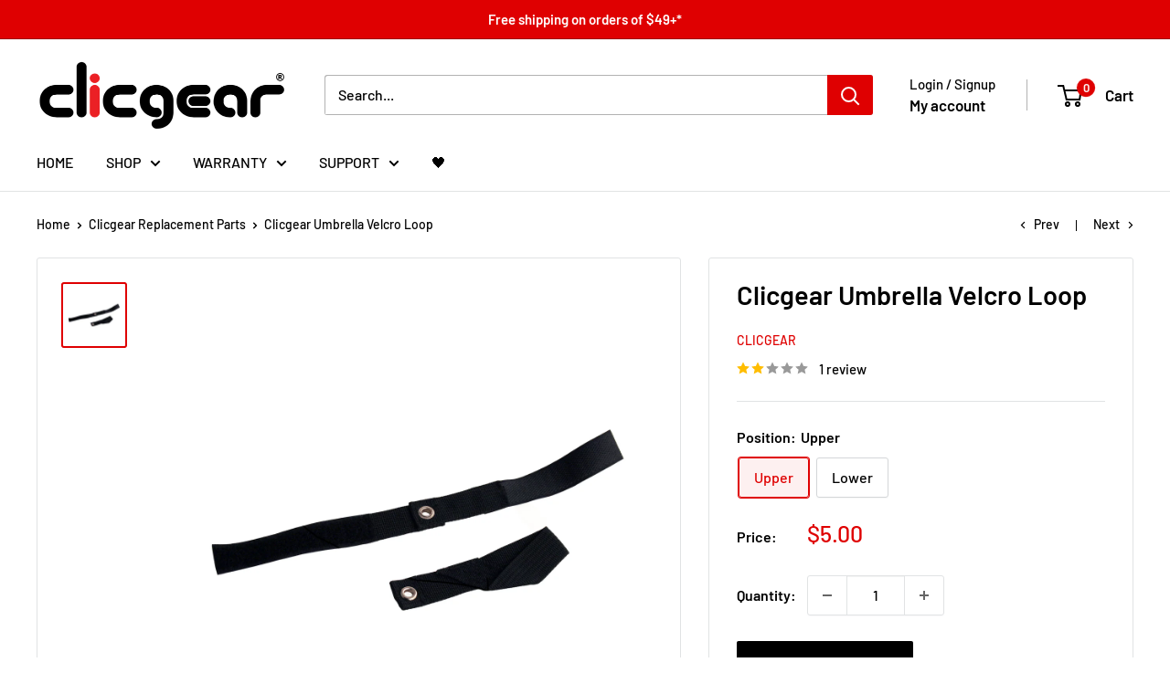

--- FILE ---
content_type: text/html; charset=utf-8
request_url: https://www.clicgearusa.com/collections/clicgear-parts/products/clicgear-umbrella-velcro-loop
body_size: 41579
content:
<!doctype html>

<html class="no-js" lang="en">
  <head>
    <meta charset="utf-8">
    <meta name="viewport" content="width=device-width, initial-scale=1.0, height=device-height, minimum-scale=1.0, maximum-scale=1.0">
    <meta name="theme-color" content="#df0001">

    <title>Clicgear Umbrella Velcro Loop</title><link rel="canonical" href="https://www.clicgearusa.com/products/clicgear-umbrella-velcro-loop"><link rel="shortcut icon" href="//www.clicgearusa.com/cdn/shop/files/CG-favicon_96x96.png?v=1731518049" type="image/png"><link rel="preload" as="style" href="//www.clicgearusa.com/cdn/shop/t/92/assets/theme.css?v=64896656854714595661760633786">
    <link rel="preload" as="script" href="//www.clicgearusa.com/cdn/shop/t/92/assets/theme.js?v=100952596617660054121760633786">
    <link rel="preconnect" href="https://cdn.shopify.com">
    <link rel="preconnect" href="https://fonts.shopifycdn.com">
    <link rel="dns-prefetch" href="https://productreviews.shopifycdn.com">
    <link rel="dns-prefetch" href="https://ajax.googleapis.com">
    <link rel="dns-prefetch" href="https://maps.googleapis.com">
    <link rel="dns-prefetch" href="https://maps.gstatic.com">

    <meta property="og:type" content="product">
  <meta property="og:title" content="Clicgear Umbrella Velcro Loop"><meta property="og:image" content="http://www.clicgearusa.com/cdn/shop/products/Clicgear_velcro_umbrella_strap.jpg?v=1746071410">
    <meta property="og:image:secure_url" content="https://www.clicgearusa.com/cdn/shop/products/Clicgear_velcro_umbrella_strap.jpg?v=1746071410">
    <meta property="og:image:width" content="3000">
    <meta property="og:image:height" content="3000">
    <meta property="product:availability" content="in stock"><meta property="product:price:amount" content="5.00">
  <meta property="product:price:currency" content="USD"><meta property="og:url" content="https://www.clicgearusa.com/products/clicgear-umbrella-velcro-loop">
<meta property="og:site_name" content="CLICGEAR | ROVIC USA"><meta name="twitter:card" content="summary"><meta name="twitter:title" content="Clicgear Umbrella Velcro Loop">
  <meta name="twitter:description" content="">
  <meta name="twitter:image" content="https://www.clicgearusa.com/cdn/shop/products/Clicgear_velcro_umbrella_strap_600x600_crop_center.jpg?v=1746071410">
    <link rel="preload" href="//www.clicgearusa.com/cdn/fonts/barlow/barlow_n6.329f582a81f63f125e63c20a5a80ae9477df68e1.woff2" as="font" type="font/woff2" crossorigin><link rel="preload" href="//www.clicgearusa.com/cdn/fonts/barlow/barlow_n5.a193a1990790eba0cc5cca569d23799830e90f07.woff2" as="font" type="font/woff2" crossorigin><style>
  @font-face {
  font-family: Barlow;
  font-weight: 600;
  font-style: normal;
  font-display: swap;
  src: url("//www.clicgearusa.com/cdn/fonts/barlow/barlow_n6.329f582a81f63f125e63c20a5a80ae9477df68e1.woff2") format("woff2"),
       url("//www.clicgearusa.com/cdn/fonts/barlow/barlow_n6.0163402e36247bcb8b02716880d0b39568412e9e.woff") format("woff");
}

  @font-face {
  font-family: Barlow;
  font-weight: 500;
  font-style: normal;
  font-display: swap;
  src: url("//www.clicgearusa.com/cdn/fonts/barlow/barlow_n5.a193a1990790eba0cc5cca569d23799830e90f07.woff2") format("woff2"),
       url("//www.clicgearusa.com/cdn/fonts/barlow/barlow_n5.ae31c82169b1dc0715609b8cc6a610b917808358.woff") format("woff");
}

@font-face {
  font-family: Barlow;
  font-weight: 600;
  font-style: normal;
  font-display: swap;
  src: url("//www.clicgearusa.com/cdn/fonts/barlow/barlow_n6.329f582a81f63f125e63c20a5a80ae9477df68e1.woff2") format("woff2"),
       url("//www.clicgearusa.com/cdn/fonts/barlow/barlow_n6.0163402e36247bcb8b02716880d0b39568412e9e.woff") format("woff");
}

@font-face {
  font-family: Barlow;
  font-weight: 600;
  font-style: italic;
  font-display: swap;
  src: url("//www.clicgearusa.com/cdn/fonts/barlow/barlow_i6.5a22bd20fb27bad4d7674cc6e666fb9c77d813bb.woff2") format("woff2"),
       url("//www.clicgearusa.com/cdn/fonts/barlow/barlow_i6.1c8787fcb59f3add01a87f21b38c7ef797e3b3a1.woff") format("woff");
}


  @font-face {
  font-family: Barlow;
  font-weight: 700;
  font-style: normal;
  font-display: swap;
  src: url("//www.clicgearusa.com/cdn/fonts/barlow/barlow_n7.691d1d11f150e857dcbc1c10ef03d825bc378d81.woff2") format("woff2"),
       url("//www.clicgearusa.com/cdn/fonts/barlow/barlow_n7.4fdbb1cb7da0e2c2f88492243ffa2b4f91924840.woff") format("woff");
}

  @font-face {
  font-family: Barlow;
  font-weight: 500;
  font-style: italic;
  font-display: swap;
  src: url("//www.clicgearusa.com/cdn/fonts/barlow/barlow_i5.714d58286997b65cd479af615cfa9bb0a117a573.woff2") format("woff2"),
       url("//www.clicgearusa.com/cdn/fonts/barlow/barlow_i5.0120f77e6447d3b5df4bbec8ad8c2d029d87fb21.woff") format("woff");
}

  @font-face {
  font-family: Barlow;
  font-weight: 700;
  font-style: italic;
  font-display: swap;
  src: url("//www.clicgearusa.com/cdn/fonts/barlow/barlow_i7.50e19d6cc2ba5146fa437a5a7443c76d5d730103.woff2") format("woff2"),
       url("//www.clicgearusa.com/cdn/fonts/barlow/barlow_i7.47e9f98f1b094d912e6fd631cc3fe93d9f40964f.woff") format("woff");
}


  :root {
    --default-text-font-size : 15px;
    --base-text-font-size    : 16px;
    --heading-font-family    : Barlow, sans-serif;
    --heading-font-weight    : 600;
    --heading-font-style     : normal;
    --text-font-family       : Barlow, sans-serif;
    --text-font-weight       : 500;
    --text-font-style        : normal;
    --text-font-bolder-weight: 600;
    --text-link-decoration   : underline;

    --text-color               : #000000;
    --text-color-rgb           : 0, 0, 0;
    --heading-color            : #000000;
    --border-color             : #e1e3e4;
    --border-color-rgb         : 225, 227, 228;
    --form-border-color        : #d4d6d8;
    --accent-color             : #df0001;
    --accent-color-rgb         : 223, 0, 1;
    --link-color               : #00badb;
    --link-color-hover         : #00798e;
    --background               : #ffffff;
    --secondary-background     : #ffffff;
    --secondary-background-rgb : 255, 255, 255;
    --accent-background        : rgba(223, 0, 1, 0.08);

    --input-background: #ffffff;

    --error-color       : #df0001;
    --error-background  : rgba(223, 0, 1, 0.07);
    --success-color     : #00aa00;
    --success-background: rgba(0, 170, 0, 0.11);

    --primary-button-background      : #000000;
    --primary-button-background-rgb  : 0, 0, 0;
    --primary-button-text-color      : #ffffff;
    --secondary-button-background    : #1e2d7d;
    --secondary-button-background-rgb: 30, 45, 125;
    --secondary-button-text-color    : #ffffff;

    --header-background      : #ffffff;
    --header-text-color      : #000000;
    --header-light-text-color: #000000;
    --header-border-color    : rgba(0, 0, 0, 0.3);
    --header-accent-color    : #df0001;

    --footer-background-color:    #000000;
    --footer-heading-text-color:  #ffffff;
    --footer-body-text-color:     #ffffff;
    --footer-body-text-color-rgb: 255, 255, 255;
    --footer-accent-color:        #df0001;
    --footer-accent-color-rgb:    223, 0, 1;
    --footer-border:              none;
    
    --flickity-arrow-color: #abb1b4;--product-on-sale-accent           : #df0001;
    --product-on-sale-accent-rgb       : 223, 0, 1;
    --product-on-sale-color            : #ffffff;
    --product-in-stock-color           : #008a00;
    --product-low-stock-color          : #ee0000;
    --product-sold-out-color           : #8a9297;
    --product-custom-label-1-background: #008a00;
    --product-custom-label-1-color     : #ffffff;
    --product-custom-label-2-background: #00a500;
    --product-custom-label-2-color     : #ffffff;
    --product-review-star-color        : #ffbd00;

    --mobile-container-gutter : 20px;
    --desktop-container-gutter: 40px;

    /* Shopify related variables */
    --payment-terms-background-color: #ffffff;
  }
</style>

<script>
  // IE11 does not have support for CSS variables, so we have to polyfill them
  if (!(((window || {}).CSS || {}).supports && window.CSS.supports('(--a: 0)'))) {
    const script = document.createElement('script');
    script.type = 'text/javascript';
    script.src = 'https://cdn.jsdelivr.net/npm/css-vars-ponyfill@2';
    script.onload = function() {
      cssVars({});
    };

    document.getElementsByTagName('head')[0].appendChild(script);
  }
</script>


    <script>window.performance && window.performance.mark && window.performance.mark('shopify.content_for_header.start');</script><meta name="google-site-verification" content="XzbQnr015kCqGsB2jLvXZMSoVhkbbh6i_trQ_3FK8AQ">
<meta name="facebook-domain-verification" content="2ilqwefbaosxqskwdgh7v0slasobkg">
<meta id="shopify-digital-wallet" name="shopify-digital-wallet" content="/14428668/digital_wallets/dialog">
<meta name="shopify-checkout-api-token" content="17072357ccf1b130146434ed604f2a76">
<link rel="alternate" type="application/json+oembed" href="https://www.clicgearusa.com/products/clicgear-umbrella-velcro-loop.oembed">
<script async="async" src="/checkouts/internal/preloads.js?locale=en-US"></script>
<link rel="preconnect" href="https://shop.app" crossorigin="anonymous">
<script async="async" src="https://shop.app/checkouts/internal/preloads.js?locale=en-US&shop_id=14428668" crossorigin="anonymous"></script>
<script id="apple-pay-shop-capabilities" type="application/json">{"shopId":14428668,"countryCode":"US","currencyCode":"USD","merchantCapabilities":["supports3DS"],"merchantId":"gid:\/\/shopify\/Shop\/14428668","merchantName":"CLICGEAR | ROVIC USA","requiredBillingContactFields":["postalAddress","email"],"requiredShippingContactFields":["postalAddress","email"],"shippingType":"shipping","supportedNetworks":["visa","masterCard","amex","discover","elo","jcb"],"total":{"type":"pending","label":"CLICGEAR | ROVIC USA","amount":"1.00"},"shopifyPaymentsEnabled":true,"supportsSubscriptions":true}</script>
<script id="shopify-features" type="application/json">{"accessToken":"17072357ccf1b130146434ed604f2a76","betas":["rich-media-storefront-analytics"],"domain":"www.clicgearusa.com","predictiveSearch":true,"shopId":14428668,"locale":"en"}</script>
<script>var Shopify = Shopify || {};
Shopify.shop = "clicgear.myshopify.com";
Shopify.locale = "en";
Shopify.currency = {"active":"USD","rate":"1.0"};
Shopify.country = "US";
Shopify.theme = {"name":"Updated theme to 6.7.0 | PB 10.16.25","id":155626569940,"schema_name":"Warehouse","schema_version":"6.7.0","theme_store_id":871,"role":"main"};
Shopify.theme.handle = "null";
Shopify.theme.style = {"id":null,"handle":null};
Shopify.cdnHost = "www.clicgearusa.com/cdn";
Shopify.routes = Shopify.routes || {};
Shopify.routes.root = "/";</script>
<script type="module">!function(o){(o.Shopify=o.Shopify||{}).modules=!0}(window);</script>
<script>!function(o){function n(){var o=[];function n(){o.push(Array.prototype.slice.apply(arguments))}return n.q=o,n}var t=o.Shopify=o.Shopify||{};t.loadFeatures=n(),t.autoloadFeatures=n()}(window);</script>
<script>
  window.ShopifyPay = window.ShopifyPay || {};
  window.ShopifyPay.apiHost = "shop.app\/pay";
  window.ShopifyPay.redirectState = null;
</script>
<script id="shop-js-analytics" type="application/json">{"pageType":"product"}</script>
<script defer="defer" async type="module" src="//www.clicgearusa.com/cdn/shopifycloud/shop-js/modules/v2/client.init-shop-cart-sync_COMZFrEa.en.esm.js"></script>
<script defer="defer" async type="module" src="//www.clicgearusa.com/cdn/shopifycloud/shop-js/modules/v2/chunk.common_CdXrxk3f.esm.js"></script>
<script type="module">
  await import("//www.clicgearusa.com/cdn/shopifycloud/shop-js/modules/v2/client.init-shop-cart-sync_COMZFrEa.en.esm.js");
await import("//www.clicgearusa.com/cdn/shopifycloud/shop-js/modules/v2/chunk.common_CdXrxk3f.esm.js");

  window.Shopify.SignInWithShop?.initShopCartSync?.({"fedCMEnabled":true,"windoidEnabled":true});

</script>
<script>
  window.Shopify = window.Shopify || {};
  if (!window.Shopify.featureAssets) window.Shopify.featureAssets = {};
  window.Shopify.featureAssets['shop-js'] = {"shop-cart-sync":["modules/v2/client.shop-cart-sync_CRSPkpKa.en.esm.js","modules/v2/chunk.common_CdXrxk3f.esm.js"],"init-fed-cm":["modules/v2/client.init-fed-cm_DO1JVZ96.en.esm.js","modules/v2/chunk.common_CdXrxk3f.esm.js"],"init-windoid":["modules/v2/client.init-windoid_hXardXh0.en.esm.js","modules/v2/chunk.common_CdXrxk3f.esm.js"],"init-shop-email-lookup-coordinator":["modules/v2/client.init-shop-email-lookup-coordinator_jpxQlUsx.en.esm.js","modules/v2/chunk.common_CdXrxk3f.esm.js"],"shop-toast-manager":["modules/v2/client.shop-toast-manager_C-K0q6-t.en.esm.js","modules/v2/chunk.common_CdXrxk3f.esm.js"],"shop-button":["modules/v2/client.shop-button_B6dBoDg5.en.esm.js","modules/v2/chunk.common_CdXrxk3f.esm.js"],"shop-login-button":["modules/v2/client.shop-login-button_BHRMsoBb.en.esm.js","modules/v2/chunk.common_CdXrxk3f.esm.js","modules/v2/chunk.modal_C89cmTvN.esm.js"],"shop-cash-offers":["modules/v2/client.shop-cash-offers_p6Pw3nax.en.esm.js","modules/v2/chunk.common_CdXrxk3f.esm.js","modules/v2/chunk.modal_C89cmTvN.esm.js"],"avatar":["modules/v2/client.avatar_BTnouDA3.en.esm.js"],"init-shop-cart-sync":["modules/v2/client.init-shop-cart-sync_COMZFrEa.en.esm.js","modules/v2/chunk.common_CdXrxk3f.esm.js"],"init-shop-for-new-customer-accounts":["modules/v2/client.init-shop-for-new-customer-accounts_BNQiNx4m.en.esm.js","modules/v2/client.shop-login-button_BHRMsoBb.en.esm.js","modules/v2/chunk.common_CdXrxk3f.esm.js","modules/v2/chunk.modal_C89cmTvN.esm.js"],"pay-button":["modules/v2/client.pay-button_CRuQ9trT.en.esm.js","modules/v2/chunk.common_CdXrxk3f.esm.js"],"init-customer-accounts-sign-up":["modules/v2/client.init-customer-accounts-sign-up_Q1yheB3t.en.esm.js","modules/v2/client.shop-login-button_BHRMsoBb.en.esm.js","modules/v2/chunk.common_CdXrxk3f.esm.js","modules/v2/chunk.modal_C89cmTvN.esm.js"],"checkout-modal":["modules/v2/client.checkout-modal_DtXVhFgQ.en.esm.js","modules/v2/chunk.common_CdXrxk3f.esm.js","modules/v2/chunk.modal_C89cmTvN.esm.js"],"init-customer-accounts":["modules/v2/client.init-customer-accounts_B5rMd0lj.en.esm.js","modules/v2/client.shop-login-button_BHRMsoBb.en.esm.js","modules/v2/chunk.common_CdXrxk3f.esm.js","modules/v2/chunk.modal_C89cmTvN.esm.js"],"lead-capture":["modules/v2/client.lead-capture_CmGCXBh3.en.esm.js","modules/v2/chunk.common_CdXrxk3f.esm.js","modules/v2/chunk.modal_C89cmTvN.esm.js"],"shop-follow-button":["modules/v2/client.shop-follow-button_CV5C02lv.en.esm.js","modules/v2/chunk.common_CdXrxk3f.esm.js","modules/v2/chunk.modal_C89cmTvN.esm.js"],"shop-login":["modules/v2/client.shop-login_Bz_Zm_XZ.en.esm.js","modules/v2/chunk.common_CdXrxk3f.esm.js","modules/v2/chunk.modal_C89cmTvN.esm.js"],"payment-terms":["modules/v2/client.payment-terms_D7XnU2ez.en.esm.js","modules/v2/chunk.common_CdXrxk3f.esm.js","modules/v2/chunk.modal_C89cmTvN.esm.js"]};
</script>
<script>(function() {
  var isLoaded = false;
  function asyncLoad() {
    if (isLoaded) return;
    isLoaded = true;
    var urls = ["https:\/\/formbuilder.hulkapps.com\/skeletopapp.js?shop=clicgear.myshopify.com","https:\/\/cdn-stamped-io.azureedge.net\/files\/shopify.v2.min.js?shop=clicgear.myshopify.com","https:\/\/cdn1.stamped.io\/files\/shopify.v2.min.js?shop=clicgear.myshopify.com","https:\/\/www.orderlogicapp.com\/embedded_js\/production_base.js?1591027810\u0026shop=clicgear.myshopify.com","\/\/cdn.shopify.com\/proxy\/4232d4ad74c0c85b00f1c7a9e69bef3b26e3af6046875afe4996358cd8eabd45\/bingshoppingtool-t2app-prod.trafficmanager.net\/uet\/tracking_script?shop=clicgear.myshopify.com\u0026sp-cache-control=cHVibGljLCBtYXgtYWdlPTkwMA","https:\/\/cdn.attn.tv\/clicgear\/dtag.js?shop=clicgear.myshopify.com","https:\/\/cdn.attn.tv\/clicgear\/dtag.js?shop=clicgear.myshopify.com"];
    for (var i = 0; i < urls.length; i++) {
      var s = document.createElement('script');
      s.type = 'text/javascript';
      s.async = true;
      s.src = urls[i];
      var x = document.getElementsByTagName('script')[0];
      x.parentNode.insertBefore(s, x);
    }
  };
  if(window.attachEvent) {
    window.attachEvent('onload', asyncLoad);
  } else {
    window.addEventListener('load', asyncLoad, false);
  }
})();</script>
<script id="__st">var __st={"a":14428668,"offset":-28800,"reqid":"8946724f-7a10-40b1-958b-27f24ad9f44e-1763343041","pageurl":"www.clicgearusa.com\/collections\/clicgear-parts\/products\/clicgear-umbrella-velcro-loop","u":"ce349058ee10","p":"product","rtyp":"product","rid":1551582986293};</script>
<script>window.ShopifyPaypalV4VisibilityTracking = true;</script>
<script id="captcha-bootstrap">!function(){'use strict';const t='contact',e='account',n='new_comment',o=[[t,t],['blogs',n],['comments',n],[t,'customer']],c=[[e,'customer_login'],[e,'guest_login'],[e,'recover_customer_password'],[e,'create_customer']],r=t=>t.map((([t,e])=>`form[action*='/${t}']:not([data-nocaptcha='true']) input[name='form_type'][value='${e}']`)).join(','),a=t=>()=>t?[...document.querySelectorAll(t)].map((t=>t.form)):[];function s(){const t=[...o],e=r(t);return a(e)}const i='password',u='form_key',d=['recaptcha-v3-token','g-recaptcha-response','h-captcha-response',i],f=()=>{try{return window.sessionStorage}catch{return}},m='__shopify_v',_=t=>t.elements[u];function p(t,e,n=!1){try{const o=window.sessionStorage,c=JSON.parse(o.getItem(e)),{data:r}=function(t){const{data:e,action:n}=t;return t[m]||n?{data:e,action:n}:{data:t,action:n}}(c);for(const[e,n]of Object.entries(r))t.elements[e]&&(t.elements[e].value=n);n&&o.removeItem(e)}catch(o){console.error('form repopulation failed',{error:o})}}const l='form_type',E='cptcha';function T(t){t.dataset[E]=!0}const w=window,h=w.document,L='Shopify',v='ce_forms',y='captcha';let A=!1;((t,e)=>{const n=(g='f06e6c50-85a8-45c8-87d0-21a2b65856fe',I='https://cdn.shopify.com/shopifycloud/storefront-forms-hcaptcha/ce_storefront_forms_captcha_hcaptcha.v1.5.2.iife.js',D={infoText:'Protected by hCaptcha',privacyText:'Privacy',termsText:'Terms'},(t,e,n)=>{const o=w[L][v],c=o.bindForm;if(c)return c(t,g,e,D).then(n);var r;o.q.push([[t,g,e,D],n]),r=I,A||(h.body.append(Object.assign(h.createElement('script'),{id:'captcha-provider',async:!0,src:r})),A=!0)});var g,I,D;w[L]=w[L]||{},w[L][v]=w[L][v]||{},w[L][v].q=[],w[L][y]=w[L][y]||{},w[L][y].protect=function(t,e){n(t,void 0,e),T(t)},Object.freeze(w[L][y]),function(t,e,n,w,h,L){const[v,y,A,g]=function(t,e,n){const i=e?o:[],u=t?c:[],d=[...i,...u],f=r(d),m=r(i),_=r(d.filter((([t,e])=>n.includes(e))));return[a(f),a(m),a(_),s()]}(w,h,L),I=t=>{const e=t.target;return e instanceof HTMLFormElement?e:e&&e.form},D=t=>v().includes(t);t.addEventListener('submit',(t=>{const e=I(t);if(!e)return;const n=D(e)&&!e.dataset.hcaptchaBound&&!e.dataset.recaptchaBound,o=_(e),c=g().includes(e)&&(!o||!o.value);(n||c)&&t.preventDefault(),c&&!n&&(function(t){try{if(!f())return;!function(t){const e=f();if(!e)return;const n=_(t);if(!n)return;const o=n.value;o&&e.removeItem(o)}(t);const e=Array.from(Array(32),(()=>Math.random().toString(36)[2])).join('');!function(t,e){_(t)||t.append(Object.assign(document.createElement('input'),{type:'hidden',name:u})),t.elements[u].value=e}(t,e),function(t,e){const n=f();if(!n)return;const o=[...t.querySelectorAll(`input[type='${i}']`)].map((({name:t})=>t)),c=[...d,...o],r={};for(const[a,s]of new FormData(t).entries())c.includes(a)||(r[a]=s);n.setItem(e,JSON.stringify({[m]:1,action:t.action,data:r}))}(t,e)}catch(e){console.error('failed to persist form',e)}}(e),e.submit())}));const S=(t,e)=>{t&&!t.dataset[E]&&(n(t,e.some((e=>e===t))),T(t))};for(const o of['focusin','change'])t.addEventListener(o,(t=>{const e=I(t);D(e)&&S(e,y())}));const B=e.get('form_key'),M=e.get(l),P=B&&M;t.addEventListener('DOMContentLoaded',(()=>{const t=y();if(P)for(const e of t)e.elements[l].value===M&&p(e,B);[...new Set([...A(),...v().filter((t=>'true'===t.dataset.shopifyCaptcha))])].forEach((e=>S(e,t)))}))}(h,new URLSearchParams(w.location.search),n,t,e,['guest_login'])})(!0,!0)}();</script>
<script integrity="sha256-52AcMU7V7pcBOXWImdc/TAGTFKeNjmkeM1Pvks/DTgc=" data-source-attribution="shopify.loadfeatures" defer="defer" src="//www.clicgearusa.com/cdn/shopifycloud/storefront/assets/storefront/load_feature-81c60534.js" crossorigin="anonymous"></script>
<script crossorigin="anonymous" defer="defer" src="//www.clicgearusa.com/cdn/shopifycloud/storefront/assets/shopify_pay/storefront-65b4c6d7.js?v=20250812"></script>
<script data-source-attribution="shopify.dynamic_checkout.dynamic.init">var Shopify=Shopify||{};Shopify.PaymentButton=Shopify.PaymentButton||{isStorefrontPortableWallets:!0,init:function(){window.Shopify.PaymentButton.init=function(){};var t=document.createElement("script");t.src="https://www.clicgearusa.com/cdn/shopifycloud/portable-wallets/latest/portable-wallets.en.js",t.type="module",document.head.appendChild(t)}};
</script>
<script data-source-attribution="shopify.dynamic_checkout.buyer_consent">
  function portableWalletsHideBuyerConsent(e){var t=document.getElementById("shopify-buyer-consent"),n=document.getElementById("shopify-subscription-policy-button");t&&n&&(t.classList.add("hidden"),t.setAttribute("aria-hidden","true"),n.removeEventListener("click",e))}function portableWalletsShowBuyerConsent(e){var t=document.getElementById("shopify-buyer-consent"),n=document.getElementById("shopify-subscription-policy-button");t&&n&&(t.classList.remove("hidden"),t.removeAttribute("aria-hidden"),n.addEventListener("click",e))}window.Shopify?.PaymentButton&&(window.Shopify.PaymentButton.hideBuyerConsent=portableWalletsHideBuyerConsent,window.Shopify.PaymentButton.showBuyerConsent=portableWalletsShowBuyerConsent);
</script>
<script data-source-attribution="shopify.dynamic_checkout.cart.bootstrap">document.addEventListener("DOMContentLoaded",(function(){function t(){return document.querySelector("shopify-accelerated-checkout-cart, shopify-accelerated-checkout")}if(t())Shopify.PaymentButton.init();else{new MutationObserver((function(e,n){t()&&(Shopify.PaymentButton.init(),n.disconnect())})).observe(document.body,{childList:!0,subtree:!0})}}));
</script>
<link id="shopify-accelerated-checkout-styles" rel="stylesheet" media="screen" href="https://www.clicgearusa.com/cdn/shopifycloud/portable-wallets/latest/accelerated-checkout-backwards-compat.css" crossorigin="anonymous">
<style id="shopify-accelerated-checkout-cart">
        #shopify-buyer-consent {
  margin-top: 1em;
  display: inline-block;
  width: 100%;
}

#shopify-buyer-consent.hidden {
  display: none;
}

#shopify-subscription-policy-button {
  background: none;
  border: none;
  padding: 0;
  text-decoration: underline;
  font-size: inherit;
  cursor: pointer;
}

#shopify-subscription-policy-button::before {
  box-shadow: none;
}

      </style>

<script>window.performance && window.performance.mark && window.performance.mark('shopify.content_for_header.end');</script>

    <link rel="stylesheet" href="//www.clicgearusa.com/cdn/shop/t/92/assets/theme.css?v=64896656854714595661760633786">

    <script type="application/ld+json">{"@context":"http:\/\/schema.org\/","@id":"\/products\/clicgear-umbrella-velcro-loop#product","@type":"ProductGroup","brand":{"@type":"Brand","name":"Clicgear"},"category":"Sporting Goods","description":"","hasVariant":[{"@id":"\/products\/clicgear-umbrella-velcro-loop?variant=13582352875573#variant","@type":"Product","image":"https:\/\/www.clicgearusa.com\/cdn\/shop\/products\/Clicgear_velcro_umbrella_strap.jpg?v=1746071410\u0026width=1920","name":"Clicgear Umbrella Velcro Loop - Upper","offers":{"@id":"\/products\/clicgear-umbrella-velcro-loop?variant=13582352875573#offer","@type":"Offer","availability":"http:\/\/schema.org\/InStock","price":"5.00","priceCurrency":"USD","url":"https:\/\/www.clicgearusa.com\/products\/clicgear-umbrella-velcro-loop?variant=13582352875573"},"sku":"C-US01"},{"@id":"\/products\/clicgear-umbrella-velcro-loop?variant=14155396513845#variant","@type":"Product","image":"https:\/\/www.clicgearusa.com\/cdn\/shop\/products\/Clicgear_velcro_umbrella_strap.jpg?v=1746071410\u0026width=1920","name":"Clicgear Umbrella Velcro Loop - Lower","offers":{"@id":"\/products\/clicgear-umbrella-velcro-loop?variant=14155396513845#offer","@type":"Offer","availability":"http:\/\/schema.org\/InStock","price":"5.00","priceCurrency":"USD","url":"https:\/\/www.clicgearusa.com\/products\/clicgear-umbrella-velcro-loop?variant=14155396513845"},"sku":"C-US02"}],"name":"Clicgear Umbrella Velcro Loop","productGroupID":"1551582986293","url":"https:\/\/www.clicgearusa.com\/products\/clicgear-umbrella-velcro-loop"}</script><script type="application/ld+json">
  {
    "@context": "https://schema.org",
    "@type": "BreadcrumbList",
    "itemListElement": [{
        "@type": "ListItem",
        "position": 1,
        "name": "Home",
        "item": "https://www.clicgearusa.com"
      },{
            "@type": "ListItem",
            "position": 2,
            "name": "Clicgear Replacement Parts",
            "item": "https://www.clicgearusa.com/collections/clicgear-parts"
          }, {
            "@type": "ListItem",
            "position": 3,
            "name": "Clicgear Umbrella Velcro Loop",
            "item": "https://www.clicgearusa.com/products/clicgear-umbrella-velcro-loop"
          }]
  }
</script>

    <script>
      // This allows to expose several variables to the global scope, to be used in scripts
      window.theme = {
        pageType: "product",
        cartCount: 0,
        moneyFormat: "${{amount}}",
        moneyWithCurrencyFormat: "${{amount}} USD",
        currencyCodeEnabled: false,
        showDiscount: true,
        discountMode: "saving",
        cartType: "drawer"
      };

      window.routes = {
        rootUrl: "\/",
        rootUrlWithoutSlash: '',
        cartUrl: "\/cart",
        cartAddUrl: "\/cart\/add",
        cartChangeUrl: "\/cart\/change",
        searchUrl: "\/search",
        productRecommendationsUrl: "\/recommendations\/products"
      };

      window.languages = {
        productRegularPrice: "Regular price",
        productSalePrice: "Sale price",
        collectionOnSaleLabel: "Save {{savings}}",
        productFormUnavailable: "Unavailable",
        productFormAddToCart: "Add to cart",
        productFormPreOrder: "Pre-order",
        productFormSoldOut: "Sold out",
        productAdded: "Product has been added to your cart",
        productAddedShort: "Added!",
        shippingEstimatorNoResults: "No shipping could be found for your address.",
        shippingEstimatorOneResult: "There is one shipping rate for your address:",
        shippingEstimatorMultipleResults: "There are {{count}} shipping rates for your address:",
        shippingEstimatorErrors: "There are some errors:"
      };

      document.documentElement.className = document.documentElement.className.replace('no-js', 'js');
    </script><script src="//www.clicgearusa.com/cdn/shop/t/92/assets/theme.js?v=100952596617660054121760633786" defer></script>
    <script src="//www.clicgearusa.com/cdn/shop/t/92/assets/custom.js?v=102476495355921946141760633787" defer></script><script>
        (function () {
          window.onpageshow = function() {
            // We force re-freshing the cart content onpageshow, as most browsers will serve a cache copy when hitting the
            // back button, which cause staled data
            document.documentElement.dispatchEvent(new CustomEvent('cart:refresh', {
              bubbles: true,
              detail: {scrollToTop: false}
            }));
          };
        })();
      </script><!-- BEGIN app block: shopify://apps/attentive/blocks/attn-tag/8df62c72-8fe4-407e-a5b3-72132be30a0d --><script type="text/javascript" src="https://cdn.attn.tv/clicgear/dtag.js?source=app-embed" defer="defer"></script>


<!-- END app block --><!-- BEGIN app block: shopify://apps/gorgias-live-chat-helpdesk/blocks/gorgias/a66db725-7b96-4e3f-916e-6c8e6f87aaaa -->
<script defer data-gorgias-loader-chat src="https://config.gorgias.chat/bundle-loader/shopify/clicgear.myshopify.com"></script>


<script defer data-gorgias-loader-convert  src="https://assets.9gtb.com/loader.js"></script>


<script defer data-gorgias-loader-mailto-replace  src="https://config.gorgias.help/api/contact-forms/replace-mailto-script.js?shopName=clicgear"></script>


<!-- END app block --><!-- BEGIN app block: shopify://apps/userway-website-accessibility/blocks/uw-widget-extension/bc2d8a34-1a37-451b-ab1a-271bc4e9daa7 -->




<script type="text/javascript" async="" src="https://cdn.userway.org/widget.js?account=jDOLxHQ6Tl&amp;platfAppInstalledSiteId=3557771&amp;shop=www.clicgearusa.com"></script>

<!-- END app block --><!-- BEGIN app block: shopify://apps/orderlogic-min-max-limits/blocks/orderlogic/02463cc1-4876-4a68-8865-248003957801 --><script>
  DEBUG_KEY = "__olDebug";
  var ol_cachebuster = "202502190343";

  if (typeof olCreateStorage == 'undefined') {
    var olCreateStorage = function (name, value) {
      localStorage.setItem(name, JSON.stringify(value));
    };
  }

  if (typeof olReadStorage == 'undefined') {
    var olReadStorage = function (name) {
      return JSON.parse(localStorage.getItem(name));
    };
  }

  if (typeof ol_hostname == 'undefined') {
    var ol_hostname = 'www.orderlogicapp.com';
    var ol_debug = olReadStorage(DEBUG_KEY);
    if (window.location.search.replace("?", "").substring(0, 7) == 'olDebug') {
      ol_debug = window.location.search.replace("?olDebug=", "");
      if (ol_debug == 'false') ol_debug = false;
      olCreateStorage(DEBUG_KEY, ol_debug);
    }
  }

  if (( typeof ol_cachebuster != 'undefined') || (ol_debug)) {
    if (typeof ol_script == 'undefined') {
      var ol_script = document.createElement('script');
      ol_script.type = 'text/javascript';
      ol_script.async = true;
      ol_script.src = "https://" + (ol_debug ? 'dev.orderlogicapp.com' : ol_hostname) + "/embedded_js/store.js?" + ol_cachebuster;
      document.head.appendChild(ol_script);
    }
  }

  

  olProductData = { 
  }

  
  olProductDataDcb = {
    productId: 1551582986293,
    handle: "clicgear-umbrella-velcro-loop",
    tags: [
      
      "clicgear",
      
      "replacement part",
      
    ]
  }
  
</script>


<!-- END app block --><!-- BEGIN app block: shopify://apps/sc-product-options/blocks/app-embed/873c9b74-306d-4f83-b58b-a2f5043d2187 --><!-- BEGIN app snippet: bold-options-hybrid -->
<script>
    window.BOLD = window.BOLD || {};
        window.BOLD.options = window.BOLD.options || {};
        window.BOLD.options.settings = window.BOLD.options.settings || {};
        window.BOLD.options.settings.v1_variant_mode = window.BOLD.options.settings.v1_variant_mode || true;
        window.BOLD.options.settings.hybrid_fix_auto_insert_inputs =
        window.BOLD.options.settings.hybrid_fix_auto_insert_inputs || true;
</script>
<!-- END app snippet --><!-- BEGIN app snippet: bold-common --><script>window.BOLD = window.BOLD || {};
    window.BOLD.common = window.BOLD.common || {};
    window.BOLD.common.Shopify = window.BOLD.common.Shopify || {};
    window.BOLD.common.Shopify.shop = {
      domain: 'www.clicgearusa.com',
      permanent_domain: 'clicgear.myshopify.com',
      url: 'https://www.clicgearusa.com',
      secure_url: 'https://www.clicgearusa.com',money_format: "${{amount}}",currency: "USD"
    };
    window.BOLD.common.Shopify.customer = {
      id: null,
      tags: null,
    };
    window.BOLD.common.Shopify.cart = {"note":null,"attributes":{},"original_total_price":0,"total_price":0,"total_discount":0,"total_weight":0.0,"item_count":0,"items":[],"requires_shipping":false,"currency":"USD","items_subtotal_price":0,"cart_level_discount_applications":[],"checkout_charge_amount":0};
    window.BOLD.common.template = 'product';window.BOLD.common.Shopify.formatMoney = function(money, format) {
        function n(t, e) {
            return "undefined" == typeof t ? e : t
        }
        function r(t, e, r, i) {
            if (e = n(e, 2),
                r = n(r, ","),
                i = n(i, "."),
            isNaN(t) || null == t)
                return 0;
            t = (t / 100).toFixed(e);
            var o = t.split(".")
                , a = o[0].replace(/(\d)(?=(\d\d\d)+(?!\d))/g, "$1" + r)
                , s = o[1] ? i + o[1] : "";
            return a + s
        }
        "string" == typeof money && (money = money.replace(".", ""));
        var i = ""
            , o = /\{\{\s*(\w+)\s*\}\}/
            , a = format || window.BOLD.common.Shopify.shop.money_format || window.Shopify.money_format || "$ {{ amount }}";
        switch (a.match(o)[1]) {
            case "amount":
                i = r(money, 2, ",", ".");
                break;
            case "amount_no_decimals":
                i = r(money, 0, ",", ".");
                break;
            case "amount_with_comma_separator":
                i = r(money, 2, ".", ",");
                break;
            case "amount_no_decimals_with_comma_separator":
                i = r(money, 0, ".", ",");
                break;
            case "amount_with_space_separator":
                i = r(money, 2, " ", ",");
                break;
            case "amount_no_decimals_with_space_separator":
                i = r(money, 0, " ", ",");
                break;
            case "amount_with_apostrophe_separator":
                i = r(money, 2, "'", ".");
                break;
        }
        return a.replace(o, i);
    };
    window.BOLD.common.Shopify.saveProduct = function (handle, product) {
      if (typeof handle === 'string' && typeof window.BOLD.common.Shopify.products[handle] === 'undefined') {
        if (typeof product === 'number') {
          window.BOLD.common.Shopify.handles[product] = handle;
          product = { id: product };
        }
        window.BOLD.common.Shopify.products[handle] = product;
      }
    };
    window.BOLD.common.Shopify.saveVariant = function (variant_id, variant) {
      if (typeof variant_id === 'number' && typeof window.BOLD.common.Shopify.variants[variant_id] === 'undefined') {
        window.BOLD.common.Shopify.variants[variant_id] = variant;
      }
    };window.BOLD.common.Shopify.products = window.BOLD.common.Shopify.products || {};
    window.BOLD.common.Shopify.variants = window.BOLD.common.Shopify.variants || {};
    window.BOLD.common.Shopify.handles = window.BOLD.common.Shopify.handles || {};window.BOLD.common.Shopify.handle = "clicgear-umbrella-velcro-loop"
window.BOLD.common.Shopify.saveProduct("clicgear-umbrella-velcro-loop", 1551582986293);window.BOLD.common.Shopify.saveVariant(13582352875573, { product_id: 1551582986293, product_handle: "clicgear-umbrella-velcro-loop", price: 500, group_id: '', csp_metafield: {}});window.BOLD.common.Shopify.saveVariant(14155396513845, { product_id: 1551582986293, product_handle: "clicgear-umbrella-velcro-loop", price: 500, group_id: '', csp_metafield: {}});window.BOLD.apps_installed = {"Product Options":2} || {};window.BOLD.common.Shopify.saveProduct("clicgear-maintenance-free-wheels", 1551472263221);window.BOLD.common.Shopify.saveVariant(31790343389237, { product_id: 1551472263221, product_handle: "clicgear-maintenance-free-wheels", price: 2750, group_id: '', csp_metafield: {}});window.BOLD.common.Shopify.saveVariant(31790343618613, { product_id: 1551472263221, product_handle: "clicgear-maintenance-free-wheels", price: 2750, group_id: '', csp_metafield: {}});window.BOLD.common.Shopify.saveVariant(31790343847989, { product_id: 1551472263221, product_handle: "clicgear-maintenance-free-wheels", price: 2750, group_id: '', csp_metafield: {}});window.BOLD.common.Shopify.saveVariant(31790343422005, { product_id: 1551472263221, product_handle: "clicgear-maintenance-free-wheels", price: 2750, group_id: '', csp_metafield: {}});window.BOLD.common.Shopify.saveVariant(31790343651381, { product_id: 1551472263221, product_handle: "clicgear-maintenance-free-wheels", price: 2750, group_id: '', csp_metafield: {}});window.BOLD.common.Shopify.saveVariant(31790343880757, { product_id: 1551472263221, product_handle: "clicgear-maintenance-free-wheels", price: 2750, group_id: '', csp_metafield: {}});window.BOLD.common.Shopify.saveVariant(31790343454773, { product_id: 1551472263221, product_handle: "clicgear-maintenance-free-wheels", price: 2750, group_id: '', csp_metafield: {}});window.BOLD.common.Shopify.saveVariant(31790343684149, { product_id: 1551472263221, product_handle: "clicgear-maintenance-free-wheels", price: 2750, group_id: '', csp_metafield: {}});window.BOLD.common.Shopify.saveVariant(31790343913525, { product_id: 1551472263221, product_handle: "clicgear-maintenance-free-wheels", price: 2750, group_id: '', csp_metafield: {}});window.BOLD.common.Shopify.saveVariant(31790343487541, { product_id: 1551472263221, product_handle: "clicgear-maintenance-free-wheels", price: 2750, group_id: '', csp_metafield: {}});window.BOLD.common.Shopify.saveVariant(31790343716917, { product_id: 1551472263221, product_handle: "clicgear-maintenance-free-wheels", price: 2750, group_id: '', csp_metafield: {}});window.BOLD.common.Shopify.saveVariant(31790343946293, { product_id: 1551472263221, product_handle: "clicgear-maintenance-free-wheels", price: 2750, group_id: '', csp_metafield: {}});window.BOLD.common.Shopify.saveVariant(31790343520309, { product_id: 1551472263221, product_handle: "clicgear-maintenance-free-wheels", price: 2750, group_id: '', csp_metafield: {}});window.BOLD.common.Shopify.saveVariant(31790343749685, { product_id: 1551472263221, product_handle: "clicgear-maintenance-free-wheels", price: 2750, group_id: '', csp_metafield: {}});window.BOLD.common.Shopify.saveVariant(31790343979061, { product_id: 1551472263221, product_handle: "clicgear-maintenance-free-wheels", price: 2750, group_id: '', csp_metafield: {}});window.BOLD.common.Shopify.saveVariant(31790343585845, { product_id: 1551472263221, product_handle: "clicgear-maintenance-free-wheels", price: 2750, group_id: '', csp_metafield: {}});window.BOLD.common.Shopify.saveVariant(31790343815221, { product_id: 1551472263221, product_handle: "clicgear-maintenance-free-wheels", price: 2750, group_id: '', csp_metafield: {}});window.BOLD.common.Shopify.saveVariant(31790344044597, { product_id: 1551472263221, product_handle: "clicgear-maintenance-free-wheels", price: 2750, group_id: '', csp_metafield: {}});window.BOLD.common.Shopify.saveVariant(33134430781493, { product_id: 1551472263221, product_handle: "clicgear-maintenance-free-wheels", price: 2750, group_id: '', csp_metafield: {}});window.BOLD.common.Shopify.saveVariant(38217881551029, { product_id: 1551472263221, product_handle: "clicgear-maintenance-free-wheels", price: 2750, group_id: '', csp_metafield: {}});window.BOLD.common.Shopify.saveVariant(38217884434613, { product_id: 1551472263221, product_handle: "clicgear-maintenance-free-wheels", price: 2750, group_id: '', csp_metafield: {}});window.BOLD.common.Shopify.saveVariant(31790343553077, { product_id: 1551472263221, product_handle: "clicgear-maintenance-free-wheels", price: 2750, group_id: '', csp_metafield: {}});window.BOLD.common.Shopify.saveVariant(31790343782453, { product_id: 1551472263221, product_handle: "clicgear-maintenance-free-wheels", price: 2750, group_id: '', csp_metafield: {}});window.BOLD.common.Shopify.saveVariant(31790344011829, { product_id: 1551472263221, product_handle: "clicgear-maintenance-free-wheels", price: 2750, group_id: '', csp_metafield: {}});window.BOLD.common.Shopify.saveVariant(43455600558292, { product_id: 1551472263221, product_handle: "clicgear-maintenance-free-wheels", price: 2750, group_id: '', csp_metafield: {}});window.BOLD.common.Shopify.saveVariant(43455600591060, { product_id: 1551472263221, product_handle: "clicgear-maintenance-free-wheels", price: 2750, group_id: '', csp_metafield: {}});window.BOLD.common.Shopify.saveVariant(43455600623828, { product_id: 1551472263221, product_handle: "clicgear-maintenance-free-wheels", price: 2750, group_id: '', csp_metafield: {}});window.BOLD.common.Shopify.saveProduct("clicgear-complete-wheel-kits", 1551473836085);window.BOLD.common.Shopify.saveVariant(31790344568885, { product_id: 1551473836085, product_handle: "clicgear-complete-wheel-kits", price: 6999, group_id: '', csp_metafield: {}});window.BOLD.common.Shopify.saveVariant(31790344601653, { product_id: 1551473836085, product_handle: "clicgear-complete-wheel-kits", price: 6999, group_id: '', csp_metafield: {}});window.BOLD.common.Shopify.saveVariant(31790344732725, { product_id: 1551473836085, product_handle: "clicgear-complete-wheel-kits", price: 6999, group_id: '', csp_metafield: {}});window.BOLD.common.Shopify.saveVariant(45731099508948, { product_id: 1551473836085, product_handle: "clicgear-complete-wheel-kits", price: 6999, group_id: '', csp_metafield: {}});window.BOLD.common.Shopify.saveVariant(31790344634421, { product_id: 1551473836085, product_handle: "clicgear-complete-wheel-kits", price: 6999, group_id: '', csp_metafield: {}});window.BOLD.common.Shopify.saveVariant(31790344667189, { product_id: 1551473836085, product_handle: "clicgear-complete-wheel-kits", price: 6999, group_id: '', csp_metafield: {}});window.BOLD.common.Shopify.saveProduct("clicgear-m8-wheel-kits", 1551477899317);window.BOLD.common.Shopify.saveVariant(31790344765493, { product_id: 1551477899317, product_handle: "clicgear-m8-wheel-kits", price: 8999, group_id: '', csp_metafield: {}});window.BOLD.common.Shopify.saveVariant(31790344798261, { product_id: 1551477899317, product_handle: "clicgear-m8-wheel-kits", price: 8999, group_id: '', csp_metafield: {}});window.BOLD.common.Shopify.saveVariant(31790344831029, { product_id: 1551477899317, product_handle: "clicgear-m8-wheel-kits", price: 8999, group_id: '', csp_metafield: {}});window.BOLD.common.Shopify.saveVariant(31790344863797, { product_id: 1551477899317, product_handle: "clicgear-m8-wheel-kits", price: 8999, group_id: '', csp_metafield: {}});window.BOLD.common.Shopify.saveVariant(31790344896565, { product_id: 1551477899317, product_handle: "clicgear-m8-wheel-kits", price: 8999, group_id: '', csp_metafield: {}});window.BOLD.common.Shopify.saveVariant(31790344929333, { product_id: 1551477899317, product_handle: "clicgear-m8-wheel-kits", price: 8999, group_id: '', csp_metafield: {}});window.BOLD.common.Shopify.saveProduct("clicgear-m3-5-brake-gear", 1551495462965);window.BOLD.common.Shopify.saveVariant(13579987845173, { product_id: 1551495462965, product_handle: "clicgear-m3-5-brake-gear", price: 700, group_id: '', csp_metafield: {}});window.BOLD.common.Shopify.saveProduct("clicgear-model-3-5-brake-cable-sheath", 1564793864245);window.BOLD.common.Shopify.saveVariant(31790344110133, { product_id: 1564793864245, product_handle: "clicgear-model-3-5-brake-cable-sheath", price: 1000, group_id: '', csp_metafield: {}});window.BOLD.common.Shopify.saveVariant(45647266119892, { product_id: 1564793864245, product_handle: "clicgear-model-3-5-brake-cable-sheath", price: 200, group_id: '', csp_metafield: {}});window.BOLD.common.Shopify.saveVariant(31820729843765, { product_id: 1564793864245, product_handle: "clicgear-model-3-5-brake-cable-sheath", price: 700, group_id: '', csp_metafield: {}});window.BOLD.common.Shopify.saveVariant(31820732563509, { product_id: 1564793864245, product_handle: "clicgear-model-3-5-brake-cable-sheath", price: 1500, group_id: '', csp_metafield: {}});window.BOLD.common.Shopify.saveProduct("clicgear-model-3-5-brake-system", 1564789932085);window.BOLD.common.Shopify.saveVariant(13827089301557, { product_id: 1564789932085, product_handle: "clicgear-model-3-5-brake-system", price: 3000, group_id: '', csp_metafield: {}});window.BOLD.common.Shopify.saveProduct("clicgear-model-3-0-brake-cable-sheath", 1609598042165);window.BOLD.common.Shopify.saveVariant(31790344077365, { product_id: 1609598042165, product_handle: "clicgear-model-3-0-brake-cable-sheath", price: 1000, group_id: '', csp_metafield: {}});window.BOLD.common.Shopify.saveVariant(31820748816437, { product_id: 1609598042165, product_handle: "clicgear-model-3-0-brake-cable-sheath", price: 1500, group_id: '', csp_metafield: {}});window.BOLD.common.Shopify.saveProduct("clicgear-model-3-0-brake-repair-kit", 1551531966517);window.BOLD.common.Shopify.saveVariant(13580998377525, { product_id: 1551531966517, product_handle: "clicgear-model-3-0-brake-repair-kit", price: 1200, group_id: '', csp_metafield: {}});window.BOLD.common.Shopify.saveProduct("clicgear-model-2-0-3-5-brake-hammer", 1551522005045);window.BOLD.common.Shopify.saveVariant(13580710117429, { product_id: 1551522005045, product_handle: "clicgear-model-2-0-3-5-brake-hammer", price: 800, group_id: '', csp_metafield: {}});window.BOLD.common.Shopify.saveProduct("clicgear-universal-umbrella-holder", 1551492186165);window.BOLD.common.Shopify.saveVariant(13579929288757, { product_id: 1551492186165, product_handle: "clicgear-universal-umbrella-holder", price: 1199, group_id: '', csp_metafield: {}});window.BOLD.common.Shopify.saveProduct("clicgear-umbrella-holder-bungee", 1551610675253);window.BOLD.common.Shopify.saveVariant(13583074230325, { product_id: 1551610675253, product_handle: "clicgear-umbrella-holder-bungee", price: 400, group_id: '', csp_metafield: {}});window.BOLD.common.Shopify.saveProduct("clicgear-umbrella-velcro-loop", 1551582986293);window.BOLD.common.Shopify.saveVariant(13582352875573, { product_id: 1551582986293, product_handle: "clicgear-umbrella-velcro-loop", price: 500, group_id: '', csp_metafield: {}});window.BOLD.common.Shopify.saveVariant(14155396513845, { product_id: 1551582986293, product_handle: "clicgear-umbrella-velcro-loop", price: 500, group_id: '', csp_metafield: {}});window.BOLD.common.Shopify.saveProduct("clicgear-universal-accessory-mount", 1551481339957);window.BOLD.common.Shopify.saveVariant(13579689558069, { product_id: 1551481339957, product_handle: "clicgear-universal-accessory-mount", price: 400, group_id: '', csp_metafield: {}});window.BOLD.common.Shopify.saveProduct("clicgear-universal-bag-straps", 1551488319541);window.BOLD.common.Shopify.saveVariant(13579852742709, { product_id: 1551488319541, product_handle: "clicgear-universal-bag-straps", price: 1000, group_id: '', csp_metafield: {}});window.BOLD.common.Shopify.saveVariant(13762223145013, { product_id: 1551488319541, product_handle: "clicgear-universal-bag-straps", price: 2000, group_id: '', csp_metafield: {}});window.BOLD.common.Shopify.saveVariant(13762223112245, { product_id: 1551488319541, product_handle: "clicgear-universal-bag-straps", price: 1000, group_id: '', csp_metafield: {}});window.BOLD.common.Shopify.saveProduct("clicgear-universal-handle-bar-foam", 1551511879733);window.BOLD.common.Shopify.saveVariant(13580415402037, { product_id: 1551511879733, product_handle: "clicgear-universal-handle-bar-foam", price: 2000, group_id: '', csp_metafield: {}});window.BOLD.common.Shopify.saveProduct("clicgear-model-3-5-storage-net", 1564783968309);window.BOLD.common.Shopify.saveVariant(13826961342517, { product_id: 1564783968309, product_handle: "clicgear-model-3-5-storage-net", price: 2000, group_id: '', csp_metafield: {}});window.BOLD.common.Shopify.saveProduct("clicgear-model-3-5-main-console", 1564784525365);window.BOLD.common.Shopify.saveVariant(13826976088117, { product_id: 1564784525365, product_handle: "clicgear-model-3-5-main-console", price: 3000, group_id: '', csp_metafield: {}});window.BOLD.common.Shopify.saveProduct("clicgear-scorecard-elastic-band", 1551576072245);window.BOLD.common.Shopify.saveVariant(13582143520821, { product_id: 1551576072245, product_handle: "clicgear-scorecard-elastic-band", price: 500, group_id: '', csp_metafield: {}});window.BOLD.common.Shopify.saveProduct("clicgear-model-1-0-3-5-main-hinge-lever", 1551517319221);window.BOLD.common.Shopify.saveVariant(13580559777845, { product_id: 1551517319221, product_handle: "clicgear-model-1-0-3-5-main-hinge-lever", price: 1000, group_id: '', csp_metafield: {}});window.BOLD.common.Shopify.saveVariant(13761938718773, { product_id: 1551517319221, product_handle: "clicgear-model-1-0-3-5-main-hinge-lever", price: 1000, group_id: '', csp_metafield: {}});window.BOLD.common.Shopify.saveVariant(13761938784309, { product_id: 1551517319221, product_handle: "clicgear-model-1-0-3-5-main-hinge-lever", price: 1000, group_id: '', csp_metafield: {}});window.BOLD.common.Shopify.saveVariant(13761938849845, { product_id: 1551517319221, product_handle: "clicgear-model-1-0-3-5-main-hinge-lever", price: 1000, group_id: '', csp_metafield: {}});window.BOLD.common.Shopify.saveVariant(13761938882613, { product_id: 1551517319221, product_handle: "clicgear-model-1-0-3-5-main-hinge-lever", price: 1000, group_id: '', csp_metafield: {}});window.BOLD.common.Shopify.saveVariant(13761938948149, { product_id: 1551517319221, product_handle: "clicgear-model-1-0-3-5-main-hinge-lever", price: 1000, group_id: '', csp_metafield: {}});window.BOLD.common.Shopify.saveProduct("clicgear-model-2-0-3-5-release-hook", 1551529607221);window.BOLD.common.Shopify.saveVariant(13762159870005, { product_id: 1551529607221, product_handle: "clicgear-model-2-0-3-5-release-hook", price: 1200, group_id: '', csp_metafield: {}});window.BOLD.common.Shopify.saveVariant(13580930711605, { product_id: 1551529607221, product_handle: "clicgear-model-2-0-3-5-release-hook", price: 1200, group_id: '', csp_metafield: {}});window.BOLD.common.Shopify.saveVariant(13762159902773, { product_id: 1551529607221, product_handle: "clicgear-model-2-0-3-5-release-hook", price: 1200, group_id: '', csp_metafield: {}});window.BOLD.common.Shopify.saveVariant(13762159935541, { product_id: 1551529607221, product_handle: "clicgear-model-2-0-3-5-release-hook", price: 1200, group_id: '', csp_metafield: {}});window.BOLD.common.Shopify.saveVariant(13762159837237, { product_id: 1551529607221, product_handle: "clicgear-model-2-0-3-5-release-hook", price: 1200, group_id: '', csp_metafield: {}});window.BOLD.common.Shopify.saveProduct("clicgear-model-3-0-3-5-wheel-pivot", 1564783050805);window.BOLD.common.Shopify.saveVariant(13826945613877, { product_id: 1564783050805, product_handle: "clicgear-model-3-0-3-5-wheel-pivot", price: 2200, group_id: '', csp_metafield: {}});window.BOLD.common.Shopify.saveProduct("clicgear-model-1-0-3-5-hinge-pivot", 1551525675061);window.BOLD.common.Shopify.saveVariant(13580828114997, { product_id: 1551525675061, product_handle: "clicgear-model-1-0-3-5-hinge-pivot", price: 1000, group_id: '', csp_metafield: {}});window.BOLD.common.Shopify.saveProduct("clicgear-model-1-0-3-5-handle-pivot", 1551523708981);window.BOLD.common.Shopify.saveVariant(13580768444469, { product_id: 1551523708981, product_handle: "clicgear-model-1-0-3-5-handle-pivot", price: 1000, group_id: '', csp_metafield: {}});window.BOLD.common.Shopify.saveVariant(14268251013173, { product_id: 1551523708981, product_handle: "clicgear-model-1-0-3-5-handle-pivot", price: 2000, group_id: '', csp_metafield: {}});window.BOLD.common.Shopify.saveVariant(14268250980405, { product_id: 1551523708981, product_handle: "clicgear-model-1-0-3-5-handle-pivot", price: 1000, group_id: '', csp_metafield: {}});window.BOLD.common.Shopify.saveProduct("clicgear-strut-pivot", 1551513321525);window.BOLD.common.Shopify.saveVariant(13580446924853, { product_id: 1551513321525, product_handle: "clicgear-strut-pivot", price: 1000, group_id: '', csp_metafield: {}});window.BOLD.common.Shopify.saveVariant(14155285037109, { product_id: 1551513321525, product_handle: "clicgear-strut-pivot", price: 2000, group_id: '', csp_metafield: {}});window.BOLD.common.Shopify.saveVariant(14155285004341, { product_id: 1551513321525, product_handle: "clicgear-strut-pivot", price: 1000, group_id: '', csp_metafield: {}});window.BOLD.common.Shopify.saveProduct("clicgear-model-1-0-3-5-secondary-strut-tube", 1551505260597);window.BOLD.common.Shopify.saveVariant(31790344962101, { product_id: 1551505260597, product_handle: "clicgear-model-1-0-3-5-secondary-strut-tube", price: 1500, group_id: '', csp_metafield: {}});window.BOLD.common.Shopify.saveVariant(31790345060405, { product_id: 1551505260597, product_handle: "clicgear-model-1-0-3-5-secondary-strut-tube", price: 1500, group_id: '', csp_metafield: {}});window.BOLD.common.Shopify.saveVariant(31790345191477, { product_id: 1551505260597, product_handle: "clicgear-model-1-0-3-5-secondary-strut-tube", price: 1500, group_id: '', csp_metafield: {}});window.BOLD.common.Shopify.saveVariant(31790345224245, { product_id: 1551505260597, product_handle: "clicgear-model-1-0-3-5-secondary-strut-tube", price: 1500, group_id: '', csp_metafield: {}});window.BOLD.common.Shopify.saveVariant(45415964278996, { product_id: 1551505260597, product_handle: "clicgear-model-1-0-3-5-secondary-strut-tube", price: 1500, group_id: '', csp_metafield: {}});window.BOLD.common.Shopify.saveVariant(40634654654645, { product_id: 1551505260597, product_handle: "clicgear-model-1-0-3-5-secondary-strut-tube", price: 1500, group_id: '', csp_metafield: {}});window.BOLD.common.Shopify.saveVariant(31790345027637, { product_id: 1551505260597, product_handle: "clicgear-model-1-0-3-5-secondary-strut-tube", price: 1500, group_id: '', csp_metafield: {}});window.BOLD.common.Shopify.saveVariant(31790345289781, { product_id: 1551505260597, product_handle: "clicgear-model-1-0-3-5-secondary-strut-tube", price: 1500, group_id: '', csp_metafield: {}});window.BOLD.common.Shopify.saveVariant(40634657505461, { product_id: 1551505260597, product_handle: "clicgear-model-1-0-3-5-secondary-strut-tube", price: 1500, group_id: '', csp_metafield: {}});window.BOLD.common.Shopify.saveVariant(31790345158709, { product_id: 1551505260597, product_handle: "clicgear-model-1-0-3-5-secondary-strut-tube", price: 1500, group_id: '', csp_metafield: {}});window.BOLD.common.Shopify.saveVariant(31790345093173, { product_id: 1551505260597, product_handle: "clicgear-model-1-0-3-5-secondary-strut-tube", price: 1500, group_id: '', csp_metafield: {}});window.BOLD.common.Shopify.saveVariant(31790345257013, { product_id: 1551505260597, product_handle: "clicgear-model-1-0-3-5-secondary-strut-tube", price: 1500, group_id: '', csp_metafield: {}});window.BOLD.common.Shopify.saveVariant(43195616657620, { product_id: 1551505260597, product_handle: "clicgear-model-1-0-3-5-secondary-strut-tube", price: 1500, group_id: '', csp_metafield: {}});window.BOLD.common.Shopify.saveVariant(31790345125941, { product_id: 1551505260597, product_handle: "clicgear-model-1-0-3-5-secondary-strut-tube", price: 1500, group_id: '', csp_metafield: {}});window.BOLD.common.Shopify.saveVariant(31790344994869, { product_id: 1551505260597, product_handle: "clicgear-model-1-0-3-5-secondary-strut-tube", price: 1500, group_id: '', csp_metafield: {}});window.BOLD.common.Shopify.saveProduct("clicgear-hanger-set", 1551549988917);window.BOLD.common.Shopify.saveVariant(13581455196213, { product_id: 1551549988917, product_handle: "clicgear-hanger-set", price: 600, group_id: '', csp_metafield: {}});window.BOLD.common.Shopify.saveProduct("clicgear-model-1-0-3-5-lower-hinge-tube", 7522142585044);window.BOLD.common.Shopify.saveVariant(42362699317460, { product_id: 7522142585044, product_handle: "clicgear-model-1-0-3-5-lower-hinge-tube", price: 1400, group_id: '', csp_metafield: {}});window.BOLD.common.Shopify.saveVariant(42362699350228, { product_id: 7522142585044, product_handle: "clicgear-model-1-0-3-5-lower-hinge-tube", price: 1400, group_id: '', csp_metafield: {}});window.BOLD.common.Shopify.saveVariant(42362699382996, { product_id: 7522142585044, product_handle: "clicgear-model-1-0-3-5-lower-hinge-tube", price: 1400, group_id: '', csp_metafield: {}});window.BOLD.common.Shopify.saveVariant(42362699415764, { product_id: 7522142585044, product_handle: "clicgear-model-1-0-3-5-lower-hinge-tube", price: 1400, group_id: '', csp_metafield: {}});window.BOLD.common.Shopify.saveVariant(42362699448532, { product_id: 7522142585044, product_handle: "clicgear-model-1-0-3-5-lower-hinge-tube", price: 1400, group_id: '', csp_metafield: {}});window.BOLD.common.Shopify.saveVariant(42362699481300, { product_id: 7522142585044, product_handle: "clicgear-model-1-0-3-5-lower-hinge-tube", price: 1400, group_id: '', csp_metafield: {}});window.BOLD.common.Shopify.saveVariant(42362699514068, { product_id: 7522142585044, product_handle: "clicgear-model-1-0-3-5-lower-hinge-tube", price: 1400, group_id: '', csp_metafield: {}});window.BOLD.common.Shopify.saveVariant(42362699546836, { product_id: 7522142585044, product_handle: "clicgear-model-1-0-3-5-lower-hinge-tube", price: 1400, group_id: '', csp_metafield: {}});window.BOLD.common.Shopify.saveVariant(42362699579604, { product_id: 7522142585044, product_handle: "clicgear-model-1-0-3-5-lower-hinge-tube", price: 1400, group_id: '', csp_metafield: {}});window.BOLD.common.Shopify.saveVariant(42362699612372, { product_id: 7522142585044, product_handle: "clicgear-model-1-0-3-5-lower-hinge-tube", price: 1400, group_id: '', csp_metafield: {}});window.BOLD.common.Shopify.saveVariant(42362699645140, { product_id: 7522142585044, product_handle: "clicgear-model-1-0-3-5-lower-hinge-tube", price: 1400, group_id: '', csp_metafield: {}});window.BOLD.common.Shopify.saveVariant(42362699677908, { product_id: 7522142585044, product_handle: "clicgear-model-1-0-3-5-lower-hinge-tube", price: 1400, group_id: '', csp_metafield: {}});window.BOLD.common.Shopify.saveVariant(42362699710676, { product_id: 7522142585044, product_handle: "clicgear-model-1-0-3-5-lower-hinge-tube", price: 1400, group_id: '', csp_metafield: {}});window.BOLD.common.Shopify.saveVariant(42362699743444, { product_id: 7522142585044, product_handle: "clicgear-model-1-0-3-5-lower-hinge-tube", price: 1400, group_id: '', csp_metafield: {}});window.BOLD.common.Shopify.saveVariant(42362699776212, { product_id: 7522142585044, product_handle: "clicgear-model-1-0-3-5-lower-hinge-tube", price: 1400, group_id: '', csp_metafield: {}});window.BOLD.common.Shopify.saveVariant(42362699808980, { product_id: 7522142585044, product_handle: "clicgear-model-1-0-3-5-lower-hinge-tube", price: 1400, group_id: '', csp_metafield: {}});window.BOLD.common.Shopify.saveProduct("clicgear-model-2-0-3-5-brake-hammer-spring", 1624488443957);window.BOLD.common.Shopify.saveVariant(14268564602933, { product_id: 1624488443957, product_handle: "clicgear-model-2-0-3-5-brake-hammer-spring", price: 500, group_id: '', csp_metafield: {}});window.BOLD.common.Shopify.saveProduct("clicgear-model-2-0-3-5-release-hook-spring", 1609577496629);window.BOLD.common.Shopify.saveVariant(14138765344821, { product_id: 1609577496629, product_handle: "clicgear-model-2-0-3-5-release-hook-spring", price: 400, group_id: '', csp_metafield: {}});window.BOLD.common.Shopify.saveProduct("silicone-strap-end-clip", 7918233583828);window.BOLD.common.Shopify.saveVariant(43792149151956, { product_id: 7918233583828, product_handle: "silicone-strap-end-clip", price: 400, group_id: '', csp_metafield: {}});window.BOLD.common.Shopify.saveProduct("brake-cable-end-cap", 7918237548756);window.BOLD.common.Shopify.saveVariant(43792162291924, { product_id: 7918237548756, product_handle: "brake-cable-end-cap", price: 200, group_id: '', csp_metafield: {}});window.BOLD.common.Shopify.saveProduct("bottom-screw-cap-for-clicgear-sand-bottle", 7918239088852);window.BOLD.common.Shopify.saveVariant(43792169173204, { product_id: 7918239088852, product_handle: "bottom-screw-cap-for-clicgear-sand-bottle", price: 250, group_id: '', csp_metafield: {}});window.BOLD.common.Shopify.saveProduct("top-cap-for-clicgear-sand-bottle", 7918239318228);window.BOLD.common.Shopify.saveVariant(43792169631956, { product_id: 7918239318228, product_handle: "top-cap-for-clicgear-sand-bottle", price: 400, group_id: '', csp_metafield: {}});window.BOLD.common.Shopify.saveProduct("cable-nut-assembly", 7918247084244);window.BOLD.common.Shopify.saveVariant(43792198992084, { product_id: 7918247084244, product_handle: "cable-nut-assembly", price: 400, group_id: '', csp_metafield: {}});window.BOLD.common.Shopify.saveProduct("model-8-hinge-lock-pin", 7918265008340);window.BOLD.common.Shopify.saveVariant(43792262267092, { product_id: 7918265008340, product_handle: "model-8-hinge-lock-pin", price: 600, group_id: '', csp_metafield: {}});window.BOLD.common.Shopify.saveProduct("umbrella-top-mount", 7918468530388);window.BOLD.common.Shopify.saveVariant(43792963764436, { product_id: 7918468530388, product_handle: "umbrella-top-mount", price: 800, group_id: '', csp_metafield: {}});window.BOLD.common.Shopify.saveProduct("cable-adjustment-nut-bolt-upper-lower", 7918474821844);window.BOLD.common.Shopify.saveVariant(43792992501972, { product_id: 7918474821844, product_handle: "cable-adjustment-nut-bolt-upper-lower", price: 300, group_id: '', csp_metafield: {}});window.BOLD.common.Shopify.saveVariant(43792992469204, { product_id: 7918474821844, product_handle: "cable-adjustment-nut-bolt-upper-lower", price: 300, group_id: '', csp_metafield: {}});window.BOLD.common.Shopify.saveProduct("mounting-bolts-clicgear-cart-seat", 7918485766356);window.BOLD.common.Shopify.saveVariant(43793053745364, { product_id: 7918485766356, product_handle: "mounting-bolts-clicgear-cart-seat", price: 800, group_id: '', csp_metafield: {}});window.BOLD.common.Shopify.saveProduct("tubing-guard", 7918489862356);window.BOLD.common.Shopify.saveVariant(43793075142868, { product_id: 7918489862356, product_handle: "tubing-guard", price: 800, group_id: '', csp_metafield: {}});window.BOLD.common.Shopify.saveProduct("nylock-nut", 7918496219348);window.BOLD.common.Shopify.saveVariant(43793093558484, { product_id: 7918496219348, product_handle: "nylock-nut", price: 200, group_id: '', csp_metafield: {}});window.BOLD.common.Shopify.saveVariant(43793093591252, { product_id: 7918496219348, product_handle: "nylock-nut", price: 200, group_id: '', csp_metafield: {}});window.BOLD.common.Shopify.saveVariant(43793093624020, { product_id: 7918496219348, product_handle: "nylock-nut", price: 200, group_id: '', csp_metafield: {}});window.BOLD.common.Shopify.saveVariant(43793093656788, { product_id: 7918496219348, product_handle: "nylock-nut", price: 200, group_id: '', csp_metafield: {}});window.BOLD.common.Shopify.saveVariant(43793093689556, { product_id: 7918496219348, product_handle: "nylock-nut", price: 200, group_id: '', csp_metafield: {}});window.BOLD.common.Shopify.saveVariant(43793093722324, { product_id: 7918496219348, product_handle: "nylock-nut", price: 200, group_id: '', csp_metafield: {}});window.BOLD.common.Shopify.saveProduct("bolt", 7918503624916);window.BOLD.common.Shopify.saveVariant(43793362354388, { product_id: 7918503624916, product_handle: "bolt", price: 100, group_id: '', csp_metafield: {}});window.BOLD.common.Shopify.saveVariant(43793362387156, { product_id: 7918503624916, product_handle: "bolt", price: 200, group_id: '', csp_metafield: {}});window.BOLD.common.Shopify.saveVariant(43793362452692, { product_id: 7918503624916, product_handle: "bolt", price: 200, group_id: '', csp_metafield: {}});window.BOLD.common.Shopify.saveVariant(43793362485460, { product_id: 7918503624916, product_handle: "bolt", price: 200, group_id: '', csp_metafield: {}});window.BOLD.common.Shopify.saveVariant(43793362518228, { product_id: 7918503624916, product_handle: "bolt", price: 100, group_id: '', csp_metafield: {}});window.BOLD.common.Shopify.saveVariant(43793362550996, { product_id: 7918503624916, product_handle: "bolt", price: 200, group_id: '', csp_metafield: {}});window.BOLD.common.Shopify.saveVariant(43793362583764, { product_id: 7918503624916, product_handle: "bolt", price: 100, group_id: '', csp_metafield: {}});window.BOLD.common.Shopify.saveVariant(43793362616532, { product_id: 7918503624916, product_handle: "bolt", price: 100, group_id: '', csp_metafield: {}});window.BOLD.common.Shopify.saveVariant(43793362649300, { product_id: 7918503624916, product_handle: "bolt", price: 200, group_id: '', csp_metafield: {}});window.BOLD.common.Shopify.saveVariant(43793362682068, { product_id: 7918503624916, product_handle: "bolt", price: 100, group_id: '', csp_metafield: {}});window.BOLD.common.Shopify.saveVariant(43793362714836, { product_id: 7918503624916, product_handle: "bolt", price: 200, group_id: '', csp_metafield: {}});window.BOLD.common.Shopify.saveVariant(43793362747604, { product_id: 7918503624916, product_handle: "bolt", price: 200, group_id: '', csp_metafield: {}});window.BOLD.common.Shopify.saveVariant(43793362780372, { product_id: 7918503624916, product_handle: "bolt", price: 100, group_id: '', csp_metafield: {}});window.BOLD.common.Shopify.saveVariant(43793362813140, { product_id: 7918503624916, product_handle: "bolt", price: 200, group_id: '', csp_metafield: {}});window.BOLD.common.Shopify.saveVariant(43793362845908, { product_id: 7918503624916, product_handle: "bolt", price: 100, group_id: '', csp_metafield: {}});window.BOLD.common.Shopify.saveVariant(43793362878676, { product_id: 7918503624916, product_handle: "bolt", price: 100, group_id: '', csp_metafield: {}});window.BOLD.common.Shopify.saveVariant(43793362911444, { product_id: 7918503624916, product_handle: "bolt", price: 100, group_id: '', csp_metafield: {}});window.BOLD.common.Shopify.saveVariant(43793362944212, { product_id: 7918503624916, product_handle: "bolt", price: 200, group_id: '', csp_metafield: {}});window.BOLD.common.Shopify.saveVariant(43793362976980, { product_id: 7918503624916, product_handle: "bolt", price: 100, group_id: '', csp_metafield: {}});window.BOLD.common.Shopify.saveVariant(43793141072084, { product_id: 7918503624916, product_handle: "bolt", price: 200, group_id: '', csp_metafield: {}});window.BOLD.common.Shopify.saveVariant(43793363009748, { product_id: 7918503624916, product_handle: "bolt", price: 200, group_id: '', csp_metafield: {}});window.BOLD.common.Shopify.saveVariant(43793363042516, { product_id: 7918503624916, product_handle: "bolt", price: 200, group_id: '', csp_metafield: {}});window.BOLD.common.Shopify.saveVariant(43793363075284, { product_id: 7918503624916, product_handle: "bolt", price: 200, group_id: '', csp_metafield: {}});window.BOLD.common.Shopify.saveVariant(43793363108052, { product_id: 7918503624916, product_handle: "bolt", price: 100, group_id: '', csp_metafield: {}});window.BOLD.common.Shopify.saveVariant(43793363140820, { product_id: 7918503624916, product_handle: "bolt", price: 100, group_id: '', csp_metafield: {}});window.BOLD.common.Shopify.saveVariant(43793363173588, { product_id: 7918503624916, product_handle: "bolt", price: 200, group_id: '', csp_metafield: {}});window.BOLD.common.Shopify.saveVariant(43793363206356, { product_id: 7918503624916, product_handle: "bolt", price: 200, group_id: '', csp_metafield: {}});window.BOLD.common.Shopify.saveVariant(43793363239124, { product_id: 7918503624916, product_handle: "bolt", price: 100, group_id: '', csp_metafield: {}});window.BOLD.common.Shopify.saveVariant(43793363271892, { product_id: 7918503624916, product_handle: "bolt", price: 100, group_id: '', csp_metafield: {}});window.BOLD.common.Shopify.saveVariant(43793363304660, { product_id: 7918503624916, product_handle: "bolt", price: 300, group_id: '', csp_metafield: {}});window.BOLD.common.Shopify.saveVariant(43793363337428, { product_id: 7918503624916, product_handle: "bolt", price: 200, group_id: '', csp_metafield: {}});window.BOLD.common.Shopify.saveProduct("umbrella-holder-strap", 7918530527444);window.BOLD.common.Shopify.saveVariant(43793207296212, { product_id: 7918530527444, product_handle: "umbrella-holder-strap", price: 800, group_id: '', csp_metafield: {}});window.BOLD.common.Shopify.saveVariant(43793207328980, { product_id: 7918530527444, product_handle: "umbrella-holder-strap", price: 800, group_id: '', csp_metafield: {}});window.BOLD.common.Shopify.saveVariant(43793207361748, { product_id: 7918530527444, product_handle: "umbrella-holder-strap", price: 800, group_id: '', csp_metafield: {}});window.BOLD.common.Shopify.saveVariant(43793207394516, { product_id: 7918530527444, product_handle: "umbrella-holder-strap", price: 800, group_id: '', csp_metafield: {}});window.BOLD.common.Shopify.saveVariant(43793207427284, { product_id: 7918530527444, product_handle: "umbrella-holder-strap", price: 800, group_id: '', csp_metafield: {}});window.BOLD.common.Shopify.saveVariant(43793207460052, { product_id: 7918530527444, product_handle: "umbrella-holder-strap", price: 800, group_id: '', csp_metafield: {}});window.BOLD.common.Shopify.saveVariant(43793207492820, { product_id: 7918530527444, product_handle: "umbrella-holder-strap", price: 800, group_id: '', csp_metafield: {}});window.BOLD.common.Shopify.saveVariant(43793207525588, { product_id: 7918530527444, product_handle: "umbrella-holder-strap", price: 800, group_id: '', csp_metafield: {}});window.BOLD.common.Shopify.saveVariant(43793207558356, { product_id: 7918530527444, product_handle: "umbrella-holder-strap", price: 800, group_id: '', csp_metafield: {}});window.BOLD.common.Shopify.saveProduct("clicgear-model-4-0-main-tray-and-lid", 7918534361300);window.BOLD.common.Shopify.saveVariant(43793212440788, { product_id: 7918534361300, product_handle: "clicgear-model-4-0-main-tray-and-lid", price: 3000, group_id: '', csp_metafield: {}});window.BOLD.common.Shopify.saveVariant(43793212473556, { product_id: 7918534361300, product_handle: "clicgear-model-4-0-main-tray-and-lid", price: 3000, group_id: '', csp_metafield: {}});window.BOLD.common.Shopify.saveVariant(43793212506324, { product_id: 7918534361300, product_handle: "clicgear-model-4-0-main-tray-and-lid", price: 3000, group_id: '', csp_metafield: {}});window.BOLD.common.Shopify.saveVariant(43793212539092, { product_id: 7918534361300, product_handle: "clicgear-model-4-0-main-tray-and-lid", price: 3000, group_id: '', csp_metafield: {}});window.BOLD.common.Shopify.saveVariant(43793212571860, { product_id: 7918534361300, product_handle: "clicgear-model-4-0-main-tray-and-lid", price: 3000, group_id: '', csp_metafield: {}});window.BOLD.common.Shopify.saveVariant(43793212604628, { product_id: 7918534361300, product_handle: "clicgear-model-4-0-main-tray-and-lid", price: 3000, group_id: '', csp_metafield: {}});window.BOLD.common.Shopify.saveVariant(43793212637396, { product_id: 7918534361300, product_handle: "clicgear-model-4-0-main-tray-and-lid", price: 3000, group_id: '', csp_metafield: {}});window.BOLD.common.Shopify.saveProduct("clicgear-model-4-0-console-scorecard-strap-replacement", 7918538817748);window.BOLD.common.Shopify.saveVariant(43793222402260, { product_id: 7918538817748, product_handle: "clicgear-model-4-0-console-scorecard-strap-replacement", price: 800, group_id: '', csp_metafield: {}});window.BOLD.common.Shopify.saveVariant(43793222435028, { product_id: 7918538817748, product_handle: "clicgear-model-4-0-console-scorecard-strap-replacement", price: 800, group_id: '', csp_metafield: {}});window.BOLD.common.Shopify.saveVariant(43793222467796, { product_id: 7918538817748, product_handle: "clicgear-model-4-0-console-scorecard-strap-replacement", price: 800, group_id: '', csp_metafield: {}});window.BOLD.common.Shopify.saveVariant(43793222500564, { product_id: 7918538817748, product_handle: "clicgear-model-4-0-console-scorecard-strap-replacement", price: 800, group_id: '', csp_metafield: {}});window.BOLD.common.Shopify.saveVariant(43793222533332, { product_id: 7918538817748, product_handle: "clicgear-model-4-0-console-scorecard-strap-replacement", price: 800, group_id: '', csp_metafield: {}});window.BOLD.common.Shopify.saveVariant(43793222566100, { product_id: 7918538817748, product_handle: "clicgear-model-4-0-console-scorecard-strap-replacement", price: 800, group_id: '', csp_metafield: {}});window.BOLD.common.Shopify.saveVariant(43793222598868, { product_id: 7918538817748, product_handle: "clicgear-model-4-0-console-scorecard-strap-replacement", price: 800, group_id: '', csp_metafield: {}});window.BOLD.common.Shopify.saveVariant(43808948879572, { product_id: 7918538817748, product_handle: "clicgear-model-4-0-console-scorecard-strap-replacement", price: 800, group_id: '', csp_metafield: {}});window.BOLD.common.Shopify.saveVariant(43808948912340, { product_id: 7918538817748, product_handle: "clicgear-model-4-0-console-scorecard-strap-replacement", price: 800, group_id: '', csp_metafield: {}});window.BOLD.common.Shopify.saveProduct("clicgear-replacement-part", 1561712230453);window.BOLD.common.Shopify.saveVariant(13761812135989, { product_id: 1561712230453, product_handle: "clicgear-replacement-part", price: 0, group_id: '', csp_metafield: {}});window.BOLD.common.Shopify.saveProduct("clicgear-handle-release-for-clicgear-models-1-0-4-0", 7925432811732);window.BOLD.common.Shopify.saveVariant(43810051653844, { product_id: 7925432811732, product_handle: "clicgear-handle-release-for-clicgear-models-1-0-4-0", price: 1000, group_id: '', csp_metafield: {}});window.BOLD.common.Shopify.saveVariant(43810051686612, { product_id: 7925432811732, product_handle: "clicgear-handle-release-for-clicgear-models-1-0-4-0", price: 1000, group_id: '', csp_metafield: {}});window.BOLD.common.Shopify.saveVariant(43810051719380, { product_id: 7925432811732, product_handle: "clicgear-handle-release-for-clicgear-models-1-0-4-0", price: 1000, group_id: '', csp_metafield: {}});window.BOLD.common.Shopify.saveVariant(43810051752148, { product_id: 7925432811732, product_handle: "clicgear-handle-release-for-clicgear-models-1-0-4-0", price: 1000, group_id: '', csp_metafield: {}});window.BOLD.common.Shopify.saveVariant(43810051784916, { product_id: 7925432811732, product_handle: "clicgear-handle-release-for-clicgear-models-1-0-4-0", price: 1000, group_id: '', csp_metafield: {}});window.BOLD.common.Shopify.metafields = window.BOLD.common.Shopify.metafields || {};window.BOLD.common.Shopify.metafields["bold_rp"] = {};window.BOLD.common.Shopify.metafields["bold_csp_defaults"] = {};window.BOLD.common.Shopify.metafields["sc_product_options"] = {"options_cache":1753952130};window.BOLD.common.cacheParams = window.BOLD.common.cacheParams || {};
</script>




<!-- END app snippet -->
<!-- END app block --><script src="https://cdn.shopify.com/extensions/cb1c7797-5fa7-444b-95a0-85c47eb1f41b/sc-product-options-8/assets/options.js" type="text/javascript" defer="defer"></script>
<link href="https://monorail-edge.shopifysvc.com" rel="dns-prefetch">
<script>(function(){if ("sendBeacon" in navigator && "performance" in window) {try {var session_token_from_headers = performance.getEntriesByType('navigation')[0].serverTiming.find(x => x.name == '_s').description;} catch {var session_token_from_headers = undefined;}var session_cookie_matches = document.cookie.match(/_shopify_s=([^;]*)/);var session_token_from_cookie = session_cookie_matches && session_cookie_matches.length === 2 ? session_cookie_matches[1] : "";var session_token = session_token_from_headers || session_token_from_cookie || "";function handle_abandonment_event(e) {var entries = performance.getEntries().filter(function(entry) {return /monorail-edge.shopifysvc.com/.test(entry.name);});if (!window.abandonment_tracked && entries.length === 0) {window.abandonment_tracked = true;var currentMs = Date.now();var navigation_start = performance.timing.navigationStart;var payload = {shop_id: 14428668,url: window.location.href,navigation_start,duration: currentMs - navigation_start,session_token,page_type: "product"};window.navigator.sendBeacon("https://monorail-edge.shopifysvc.com/v1/produce", JSON.stringify({schema_id: "online_store_buyer_site_abandonment/1.1",payload: payload,metadata: {event_created_at_ms: currentMs,event_sent_at_ms: currentMs}}));}}window.addEventListener('pagehide', handle_abandonment_event);}}());</script>
<script id="web-pixels-manager-setup">(function e(e,d,r,n,o){if(void 0===o&&(o={}),!Boolean(null===(a=null===(i=window.Shopify)||void 0===i?void 0:i.analytics)||void 0===a?void 0:a.replayQueue)){var i,a;window.Shopify=window.Shopify||{};var t=window.Shopify;t.analytics=t.analytics||{};var s=t.analytics;s.replayQueue=[],s.publish=function(e,d,r){return s.replayQueue.push([e,d,r]),!0};try{self.performance.mark("wpm:start")}catch(e){}var l=function(){var e={modern:/Edge?\/(1{2}[4-9]|1[2-9]\d|[2-9]\d{2}|\d{4,})\.\d+(\.\d+|)|Firefox\/(1{2}[4-9]|1[2-9]\d|[2-9]\d{2}|\d{4,})\.\d+(\.\d+|)|Chrom(ium|e)\/(9{2}|\d{3,})\.\d+(\.\d+|)|(Maci|X1{2}).+ Version\/(15\.\d+|(1[6-9]|[2-9]\d|\d{3,})\.\d+)([,.]\d+|)( \(\w+\)|)( Mobile\/\w+|) Safari\/|Chrome.+OPR\/(9{2}|\d{3,})\.\d+\.\d+|(CPU[ +]OS|iPhone[ +]OS|CPU[ +]iPhone|CPU IPhone OS|CPU iPad OS)[ +]+(15[._]\d+|(1[6-9]|[2-9]\d|\d{3,})[._]\d+)([._]\d+|)|Android:?[ /-](13[3-9]|1[4-9]\d|[2-9]\d{2}|\d{4,})(\.\d+|)(\.\d+|)|Android.+Firefox\/(13[5-9]|1[4-9]\d|[2-9]\d{2}|\d{4,})\.\d+(\.\d+|)|Android.+Chrom(ium|e)\/(13[3-9]|1[4-9]\d|[2-9]\d{2}|\d{4,})\.\d+(\.\d+|)|SamsungBrowser\/([2-9]\d|\d{3,})\.\d+/,legacy:/Edge?\/(1[6-9]|[2-9]\d|\d{3,})\.\d+(\.\d+|)|Firefox\/(5[4-9]|[6-9]\d|\d{3,})\.\d+(\.\d+|)|Chrom(ium|e)\/(5[1-9]|[6-9]\d|\d{3,})\.\d+(\.\d+|)([\d.]+$|.*Safari\/(?![\d.]+ Edge\/[\d.]+$))|(Maci|X1{2}).+ Version\/(10\.\d+|(1[1-9]|[2-9]\d|\d{3,})\.\d+)([,.]\d+|)( \(\w+\)|)( Mobile\/\w+|) Safari\/|Chrome.+OPR\/(3[89]|[4-9]\d|\d{3,})\.\d+\.\d+|(CPU[ +]OS|iPhone[ +]OS|CPU[ +]iPhone|CPU IPhone OS|CPU iPad OS)[ +]+(10[._]\d+|(1[1-9]|[2-9]\d|\d{3,})[._]\d+)([._]\d+|)|Android:?[ /-](13[3-9]|1[4-9]\d|[2-9]\d{2}|\d{4,})(\.\d+|)(\.\d+|)|Mobile Safari.+OPR\/([89]\d|\d{3,})\.\d+\.\d+|Android.+Firefox\/(13[5-9]|1[4-9]\d|[2-9]\d{2}|\d{4,})\.\d+(\.\d+|)|Android.+Chrom(ium|e)\/(13[3-9]|1[4-9]\d|[2-9]\d{2}|\d{4,})\.\d+(\.\d+|)|Android.+(UC? ?Browser|UCWEB|U3)[ /]?(15\.([5-9]|\d{2,})|(1[6-9]|[2-9]\d|\d{3,})\.\d+)\.\d+|SamsungBrowser\/(5\.\d+|([6-9]|\d{2,})\.\d+)|Android.+MQ{2}Browser\/(14(\.(9|\d{2,})|)|(1[5-9]|[2-9]\d|\d{3,})(\.\d+|))(\.\d+|)|K[Aa][Ii]OS\/(3\.\d+|([4-9]|\d{2,})\.\d+)(\.\d+|)/},d=e.modern,r=e.legacy,n=navigator.userAgent;return n.match(d)?"modern":n.match(r)?"legacy":"unknown"}(),u="modern"===l?"modern":"legacy",c=(null!=n?n:{modern:"",legacy:""})[u],f=function(e){return[e.baseUrl,"/wpm","/b",e.hashVersion,"modern"===e.buildTarget?"m":"l",".js"].join("")}({baseUrl:d,hashVersion:r,buildTarget:u}),m=function(e){var d=e.version,r=e.bundleTarget,n=e.surface,o=e.pageUrl,i=e.monorailEndpoint;return{emit:function(e){var a=e.status,t=e.errorMsg,s=(new Date).getTime(),l=JSON.stringify({metadata:{event_sent_at_ms:s},events:[{schema_id:"web_pixels_manager_load/3.1",payload:{version:d,bundle_target:r,page_url:o,status:a,surface:n,error_msg:t},metadata:{event_created_at_ms:s}}]});if(!i)return console&&console.warn&&console.warn("[Web Pixels Manager] No Monorail endpoint provided, skipping logging."),!1;try{return self.navigator.sendBeacon.bind(self.navigator)(i,l)}catch(e){}var u=new XMLHttpRequest;try{return u.open("POST",i,!0),u.setRequestHeader("Content-Type","text/plain"),u.send(l),!0}catch(e){return console&&console.warn&&console.warn("[Web Pixels Manager] Got an unhandled error while logging to Monorail."),!1}}}}({version:r,bundleTarget:l,surface:e.surface,pageUrl:self.location.href,monorailEndpoint:e.monorailEndpoint});try{o.browserTarget=l,function(e){var d=e.src,r=e.async,n=void 0===r||r,o=e.onload,i=e.onerror,a=e.sri,t=e.scriptDataAttributes,s=void 0===t?{}:t,l=document.createElement("script"),u=document.querySelector("head"),c=document.querySelector("body");if(l.async=n,l.src=d,a&&(l.integrity=a,l.crossOrigin="anonymous"),s)for(var f in s)if(Object.prototype.hasOwnProperty.call(s,f))try{l.dataset[f]=s[f]}catch(e){}if(o&&l.addEventListener("load",o),i&&l.addEventListener("error",i),u)u.appendChild(l);else{if(!c)throw new Error("Did not find a head or body element to append the script");c.appendChild(l)}}({src:f,async:!0,onload:function(){if(!function(){var e,d;return Boolean(null===(d=null===(e=window.Shopify)||void 0===e?void 0:e.analytics)||void 0===d?void 0:d.initialized)}()){var d=window.webPixelsManager.init(e)||void 0;if(d){var r=window.Shopify.analytics;r.replayQueue.forEach((function(e){var r=e[0],n=e[1],o=e[2];d.publishCustomEvent(r,n,o)})),r.replayQueue=[],r.publish=d.publishCustomEvent,r.visitor=d.visitor,r.initialized=!0}}},onerror:function(){return m.emit({status:"failed",errorMsg:"".concat(f," has failed to load")})},sri:function(e){var d=/^sha384-[A-Za-z0-9+/=]+$/;return"string"==typeof e&&d.test(e)}(c)?c:"",scriptDataAttributes:o}),m.emit({status:"loading"})}catch(e){m.emit({status:"failed",errorMsg:(null==e?void 0:e.message)||"Unknown error"})}}})({shopId: 14428668,storefrontBaseUrl: "https://www.clicgearusa.com",extensionsBaseUrl: "https://extensions.shopifycdn.com/cdn/shopifycloud/web-pixels-manager",monorailEndpoint: "https://monorail-edge.shopifysvc.com/unstable/produce_batch",surface: "storefront-renderer",enabledBetaFlags: ["2dca8a86"],webPixelsConfigList: [{"id":"1712357588","configuration":"{\"ti\":\"187028249\",\"endpoint\":\"https:\/\/bat.bing.com\/action\/0\"}","eventPayloadVersion":"v1","runtimeContext":"STRICT","scriptVersion":"5ee93563fe31b11d2d65e2f09a5229dc","type":"APP","apiClientId":2997493,"privacyPurposes":["ANALYTICS","MARKETING","SALE_OF_DATA"],"dataSharingAdjustments":{"protectedCustomerApprovalScopes":["read_customer_personal_data"]}},{"id":"573604052","configuration":"{\"env\":\"prod\"}","eventPayloadVersion":"v1","runtimeContext":"LAX","scriptVersion":"1a41e1eca09c95376c0b4a84ae3b11ef","type":"APP","apiClientId":3977633,"privacyPurposes":["ANALYTICS","MARKETING"],"dataSharingAdjustments":{"protectedCustomerApprovalScopes":["read_customer_address","read_customer_email","read_customer_name","read_customer_personal_data","read_customer_phone"]}},{"id":"442269908","configuration":"{\"config\":\"{\\\"pixel_id\\\":\\\"G-TJMCCEDYDC\\\",\\\"target_country\\\":\\\"US\\\",\\\"gtag_events\\\":[{\\\"type\\\":\\\"begin_checkout\\\",\\\"action_label\\\":\\\"G-TJMCCEDYDC\\\"},{\\\"type\\\":\\\"search\\\",\\\"action_label\\\":\\\"G-TJMCCEDYDC\\\"},{\\\"type\\\":\\\"view_item\\\",\\\"action_label\\\":[\\\"G-TJMCCEDYDC\\\",\\\"MC-2HGBF0DXJ5\\\"]},{\\\"type\\\":\\\"purchase\\\",\\\"action_label\\\":[\\\"G-TJMCCEDYDC\\\",\\\"MC-2HGBF0DXJ5\\\"]},{\\\"type\\\":\\\"page_view\\\",\\\"action_label\\\":[\\\"G-TJMCCEDYDC\\\",\\\"MC-2HGBF0DXJ5\\\"]},{\\\"type\\\":\\\"add_payment_info\\\",\\\"action_label\\\":\\\"G-TJMCCEDYDC\\\"},{\\\"type\\\":\\\"add_to_cart\\\",\\\"action_label\\\":\\\"G-TJMCCEDYDC\\\"}],\\\"enable_monitoring_mode\\\":false}\"}","eventPayloadVersion":"v1","runtimeContext":"OPEN","scriptVersion":"b2a88bafab3e21179ed38636efcd8a93","type":"APP","apiClientId":1780363,"privacyPurposes":[],"dataSharingAdjustments":{"protectedCustomerApprovalScopes":["read_customer_address","read_customer_email","read_customer_name","read_customer_personal_data","read_customer_phone"]}},{"id":"230621396","configuration":"{\"pixel_id\":\"1450421618456956\",\"pixel_type\":\"facebook_pixel\",\"metaapp_system_user_token\":\"-\"}","eventPayloadVersion":"v1","runtimeContext":"OPEN","scriptVersion":"ca16bc87fe92b6042fbaa3acc2fbdaa6","type":"APP","apiClientId":2329312,"privacyPurposes":["ANALYTICS","MARKETING","SALE_OF_DATA"],"dataSharingAdjustments":{"protectedCustomerApprovalScopes":["read_customer_address","read_customer_email","read_customer_name","read_customer_personal_data","read_customer_phone"]}},{"id":"shopify-app-pixel","configuration":"{}","eventPayloadVersion":"v1","runtimeContext":"STRICT","scriptVersion":"0450","apiClientId":"shopify-pixel","type":"APP","privacyPurposes":["ANALYTICS","MARKETING"]},{"id":"shopify-custom-pixel","eventPayloadVersion":"v1","runtimeContext":"LAX","scriptVersion":"0450","apiClientId":"shopify-pixel","type":"CUSTOM","privacyPurposes":["ANALYTICS","MARKETING"]}],isMerchantRequest: false,initData: {"shop":{"name":"CLICGEAR | ROVIC USA","paymentSettings":{"currencyCode":"USD"},"myshopifyDomain":"clicgear.myshopify.com","countryCode":"US","storefrontUrl":"https:\/\/www.clicgearusa.com"},"customer":null,"cart":null,"checkout":null,"productVariants":[{"price":{"amount":5.0,"currencyCode":"USD"},"product":{"title":"Clicgear Umbrella Velcro Loop","vendor":"Clicgear","id":"1551582986293","untranslatedTitle":"Clicgear Umbrella Velcro Loop","url":"\/products\/clicgear-umbrella-velcro-loop","type":"Part"},"id":"13582352875573","image":{"src":"\/\/www.clicgearusa.com\/cdn\/shop\/products\/Clicgear_velcro_umbrella_strap.jpg?v=1746071410"},"sku":"C-US01","title":"Upper","untranslatedTitle":"Upper"},{"price":{"amount":5.0,"currencyCode":"USD"},"product":{"title":"Clicgear Umbrella Velcro Loop","vendor":"Clicgear","id":"1551582986293","untranslatedTitle":"Clicgear Umbrella Velcro Loop","url":"\/products\/clicgear-umbrella-velcro-loop","type":"Part"},"id":"14155396513845","image":{"src":"\/\/www.clicgearusa.com\/cdn\/shop\/products\/Clicgear_velcro_umbrella_strap.jpg?v=1746071410"},"sku":"C-US02","title":"Lower","untranslatedTitle":"Lower"}],"purchasingCompany":null},},"https://www.clicgearusa.com/cdn","ae1676cfwd2530674p4253c800m34e853cb",{"modern":"","legacy":""},{"shopId":"14428668","storefrontBaseUrl":"https:\/\/www.clicgearusa.com","extensionBaseUrl":"https:\/\/extensions.shopifycdn.com\/cdn\/shopifycloud\/web-pixels-manager","surface":"storefront-renderer","enabledBetaFlags":"[\"2dca8a86\"]","isMerchantRequest":"false","hashVersion":"ae1676cfwd2530674p4253c800m34e853cb","publish":"custom","events":"[[\"page_viewed\",{}],[\"product_viewed\",{\"productVariant\":{\"price\":{\"amount\":5.0,\"currencyCode\":\"USD\"},\"product\":{\"title\":\"Clicgear Umbrella Velcro Loop\",\"vendor\":\"Clicgear\",\"id\":\"1551582986293\",\"untranslatedTitle\":\"Clicgear Umbrella Velcro Loop\",\"url\":\"\/products\/clicgear-umbrella-velcro-loop\",\"type\":\"Part\"},\"id\":\"13582352875573\",\"image\":{\"src\":\"\/\/www.clicgearusa.com\/cdn\/shop\/products\/Clicgear_velcro_umbrella_strap.jpg?v=1746071410\"},\"sku\":\"C-US01\",\"title\":\"Upper\",\"untranslatedTitle\":\"Upper\"}}]]"});</script><script>
  window.ShopifyAnalytics = window.ShopifyAnalytics || {};
  window.ShopifyAnalytics.meta = window.ShopifyAnalytics.meta || {};
  window.ShopifyAnalytics.meta.currency = 'USD';
  var meta = {"product":{"id":1551582986293,"gid":"gid:\/\/shopify\/Product\/1551582986293","vendor":"Clicgear","type":"Part","variants":[{"id":13582352875573,"price":500,"name":"Clicgear Umbrella Velcro Loop - Upper","public_title":"Upper","sku":"C-US01"},{"id":14155396513845,"price":500,"name":"Clicgear Umbrella Velcro Loop - Lower","public_title":"Lower","sku":"C-US02"}],"remote":false},"page":{"pageType":"product","resourceType":"product","resourceId":1551582986293}};
  for (var attr in meta) {
    window.ShopifyAnalytics.meta[attr] = meta[attr];
  }
</script>
<script class="analytics">
  (function () {
    var customDocumentWrite = function(content) {
      var jquery = null;

      if (window.jQuery) {
        jquery = window.jQuery;
      } else if (window.Checkout && window.Checkout.$) {
        jquery = window.Checkout.$;
      }

      if (jquery) {
        jquery('body').append(content);
      }
    };

    var hasLoggedConversion = function(token) {
      if (token) {
        return document.cookie.indexOf('loggedConversion=' + token) !== -1;
      }
      return false;
    }

    var setCookieIfConversion = function(token) {
      if (token) {
        var twoMonthsFromNow = new Date(Date.now());
        twoMonthsFromNow.setMonth(twoMonthsFromNow.getMonth() + 2);

        document.cookie = 'loggedConversion=' + token + '; expires=' + twoMonthsFromNow;
      }
    }

    var trekkie = window.ShopifyAnalytics.lib = window.trekkie = window.trekkie || [];
    if (trekkie.integrations) {
      return;
    }
    trekkie.methods = [
      'identify',
      'page',
      'ready',
      'track',
      'trackForm',
      'trackLink'
    ];
    trekkie.factory = function(method) {
      return function() {
        var args = Array.prototype.slice.call(arguments);
        args.unshift(method);
        trekkie.push(args);
        return trekkie;
      };
    };
    for (var i = 0; i < trekkie.methods.length; i++) {
      var key = trekkie.methods[i];
      trekkie[key] = trekkie.factory(key);
    }
    trekkie.load = function(config) {
      trekkie.config = config || {};
      trekkie.config.initialDocumentCookie = document.cookie;
      var first = document.getElementsByTagName('script')[0];
      var script = document.createElement('script');
      script.type = 'text/javascript';
      script.onerror = function(e) {
        var scriptFallback = document.createElement('script');
        scriptFallback.type = 'text/javascript';
        scriptFallback.onerror = function(error) {
                var Monorail = {
      produce: function produce(monorailDomain, schemaId, payload) {
        var currentMs = new Date().getTime();
        var event = {
          schema_id: schemaId,
          payload: payload,
          metadata: {
            event_created_at_ms: currentMs,
            event_sent_at_ms: currentMs
          }
        };
        return Monorail.sendRequest("https://" + monorailDomain + "/v1/produce", JSON.stringify(event));
      },
      sendRequest: function sendRequest(endpointUrl, payload) {
        // Try the sendBeacon API
        if (window && window.navigator && typeof window.navigator.sendBeacon === 'function' && typeof window.Blob === 'function' && !Monorail.isIos12()) {
          var blobData = new window.Blob([payload], {
            type: 'text/plain'
          });

          if (window.navigator.sendBeacon(endpointUrl, blobData)) {
            return true;
          } // sendBeacon was not successful

        } // XHR beacon

        var xhr = new XMLHttpRequest();

        try {
          xhr.open('POST', endpointUrl);
          xhr.setRequestHeader('Content-Type', 'text/plain');
          xhr.send(payload);
        } catch (e) {
          console.log(e);
        }

        return false;
      },
      isIos12: function isIos12() {
        return window.navigator.userAgent.lastIndexOf('iPhone; CPU iPhone OS 12_') !== -1 || window.navigator.userAgent.lastIndexOf('iPad; CPU OS 12_') !== -1;
      }
    };
    Monorail.produce('monorail-edge.shopifysvc.com',
      'trekkie_storefront_load_errors/1.1',
      {shop_id: 14428668,
      theme_id: 155626569940,
      app_name: "storefront",
      context_url: window.location.href,
      source_url: "//www.clicgearusa.com/cdn/s/trekkie.storefront.308893168db1679b4a9f8a086857af995740364f.min.js"});

        };
        scriptFallback.async = true;
        scriptFallback.src = '//www.clicgearusa.com/cdn/s/trekkie.storefront.308893168db1679b4a9f8a086857af995740364f.min.js';
        first.parentNode.insertBefore(scriptFallback, first);
      };
      script.async = true;
      script.src = '//www.clicgearusa.com/cdn/s/trekkie.storefront.308893168db1679b4a9f8a086857af995740364f.min.js';
      first.parentNode.insertBefore(script, first);
    };
    trekkie.load(
      {"Trekkie":{"appName":"storefront","development":false,"defaultAttributes":{"shopId":14428668,"isMerchantRequest":null,"themeId":155626569940,"themeCityHash":"13227338633882291864","contentLanguage":"en","currency":"USD","eventMetadataId":"f37be3a8-fac6-4963-80f1-5f10cbc08db8"},"isServerSideCookieWritingEnabled":true,"monorailRegion":"shop_domain","enabledBetaFlags":["f0df213a"]},"Session Attribution":{},"S2S":{"facebookCapiEnabled":true,"source":"trekkie-storefront-renderer","apiClientId":580111}}
    );

    var loaded = false;
    trekkie.ready(function() {
      if (loaded) return;
      loaded = true;

      window.ShopifyAnalytics.lib = window.trekkie;

      var originalDocumentWrite = document.write;
      document.write = customDocumentWrite;
      try { window.ShopifyAnalytics.merchantGoogleAnalytics.call(this); } catch(error) {};
      document.write = originalDocumentWrite;

      window.ShopifyAnalytics.lib.page(null,{"pageType":"product","resourceType":"product","resourceId":1551582986293,"shopifyEmitted":true});

      var match = window.location.pathname.match(/checkouts\/(.+)\/(thank_you|post_purchase)/)
      var token = match? match[1]: undefined;
      if (!hasLoggedConversion(token)) {
        setCookieIfConversion(token);
        window.ShopifyAnalytics.lib.track("Viewed Product",{"currency":"USD","variantId":13582352875573,"productId":1551582986293,"productGid":"gid:\/\/shopify\/Product\/1551582986293","name":"Clicgear Umbrella Velcro Loop - Upper","price":"5.00","sku":"C-US01","brand":"Clicgear","variant":"Upper","category":"Part","nonInteraction":true,"remote":false},undefined,undefined,{"shopifyEmitted":true});
      window.ShopifyAnalytics.lib.track("monorail:\/\/trekkie_storefront_viewed_product\/1.1",{"currency":"USD","variantId":13582352875573,"productId":1551582986293,"productGid":"gid:\/\/shopify\/Product\/1551582986293","name":"Clicgear Umbrella Velcro Loop - Upper","price":"5.00","sku":"C-US01","brand":"Clicgear","variant":"Upper","category":"Part","nonInteraction":true,"remote":false,"referer":"https:\/\/www.clicgearusa.com\/collections\/clicgear-parts\/products\/clicgear-umbrella-velcro-loop"});
      }
    });


        var eventsListenerScript = document.createElement('script');
        eventsListenerScript.async = true;
        eventsListenerScript.src = "//www.clicgearusa.com/cdn/shopifycloud/storefront/assets/shop_events_listener-3da45d37.js";
        document.getElementsByTagName('head')[0].appendChild(eventsListenerScript);

})();</script>
  <script>
  if (!window.ga || (window.ga && typeof window.ga !== 'function')) {
    window.ga = function ga() {
      (window.ga.q = window.ga.q || []).push(arguments);
      if (window.Shopify && window.Shopify.analytics && typeof window.Shopify.analytics.publish === 'function') {
        window.Shopify.analytics.publish("ga_stub_called", {}, {sendTo: "google_osp_migration"});
      }
      console.error("Shopify's Google Analytics stub called with:", Array.from(arguments), "\nSee https://help.shopify.com/manual/promoting-marketing/pixels/pixel-migration#google for more information.");
    };
    if (window.Shopify && window.Shopify.analytics && typeof window.Shopify.analytics.publish === 'function') {
      window.Shopify.analytics.publish("ga_stub_initialized", {}, {sendTo: "google_osp_migration"});
    }
  }
</script>
<script
  defer
  src="https://www.clicgearusa.com/cdn/shopifycloud/perf-kit/shopify-perf-kit-2.1.2.min.js"
  data-application="storefront-renderer"
  data-shop-id="14428668"
  data-render-region="gcp-us-central1"
  data-page-type="product"
  data-theme-instance-id="155626569940"
  data-theme-name="Warehouse"
  data-theme-version="6.7.0"
  data-monorail-region="shop_domain"
  data-resource-timing-sampling-rate="10"
  data-shs="true"
  data-shs-beacon="true"
  data-shs-export-with-fetch="true"
  data-shs-logs-sample-rate="1"
></script>
</head>

  <body class="warehouse--v4 features--animate-zoom template-product " data-instant-intensity="viewport"><svg class="visually-hidden">
      <linearGradient id="rating-star-gradient-half">
        <stop offset="50%" stop-color="var(--product-review-star-color)" />
        <stop offset="50%" stop-color="rgba(var(--text-color-rgb), .4)" stop-opacity="0.4" />
      </linearGradient>
    </svg>

    <a href="#main" class="visually-hidden skip-to-content">Skip to content</a>
    <span class="loading-bar"></span><!-- BEGIN sections: header-group -->
<div id="shopify-section-sections--20562853494996__announcement-bar" class="shopify-section shopify-section-group-header-group shopify-section--announcement-bar"><section data-section-id="sections--20562853494996__announcement-bar" data-section-type="announcement-bar" data-section-settings="{
  &quot;showNewsletter&quot;: false
}"><div class="announcement-bar">
    <div class="container">
      <div class="announcement-bar__inner"><p class="announcement-bar__content announcement-bar__content--center">Free shipping on orders of $49+*</p></div>
    </div>
  </div>
</section>

<style>
  .announcement-bar {
    background: #df0001;
    color: #ffffff;
  }
</style>

<script>document.documentElement.style.removeProperty('--announcement-bar-button-width');document.documentElement.style.setProperty('--announcement-bar-height', document.getElementById('shopify-section-sections--20562853494996__announcement-bar').clientHeight + 'px');
</script>

</div><div id="shopify-section-sections--20562853494996__header" class="shopify-section shopify-section-group-header-group shopify-section__header"><section data-section-id="sections--20562853494996__header" data-section-type="header" data-section-settings="{
  &quot;navigationLayout&quot;: &quot;inline&quot;,
  &quot;desktopOpenTrigger&quot;: &quot;hover&quot;,
  &quot;useStickyHeader&quot;: true
}">
  <header class="header header--inline " role="banner">
    <div class="container">
      <div class="header__inner"><nav class="header__mobile-nav hidden-lap-and-up">
            <button class="header__mobile-nav-toggle icon-state touch-area" data-action="toggle-menu" aria-expanded="false" aria-haspopup="true" aria-controls="mobile-menu" aria-label="Open menu">
              <span class="icon-state__primary"><svg focusable="false" class="icon icon--hamburger-mobile " viewBox="0 0 20 16" role="presentation">
      <path d="M0 14h20v2H0v-2zM0 0h20v2H0V0zm0 7h20v2H0V7z" fill="currentColor" fill-rule="evenodd"></path>
    </svg></span>
              <span class="icon-state__secondary"><svg focusable="false" class="icon icon--close " viewBox="0 0 19 19" role="presentation">
      <path d="M9.1923882 8.39339828l7.7781745-7.7781746 1.4142136 1.41421357-7.7781746 7.77817459 7.7781746 7.77817456L16.9705627 19l-7.7781745-7.7781746L1.41421356 19 0 17.5857864l7.7781746-7.77817456L0 2.02943725 1.41421356.61522369 9.1923882 8.39339828z" fill="currentColor" fill-rule="evenodd"></path>
    </svg></span>
            </button><div id="mobile-menu" class="mobile-menu" aria-hidden="true"><svg focusable="false" class="icon icon--nav-triangle-borderless " viewBox="0 0 20 9" role="presentation">
      <path d="M.47108938 9c.2694725-.26871321.57077721-.56867841.90388257-.89986354C3.12384116 6.36134886 5.74788116 3.76338565 9.2467995.30653888c.4145057-.4095171 1.0844277-.40860098 1.4977971.00205122L19.4935156 9H.47108938z" fill="#ffffff"></path>
    </svg><div class="mobile-menu__inner">
    <div class="mobile-menu__panel">
      <div class="mobile-menu__section">
        <ul class="mobile-menu__nav" data-type="menu" role="list"><li class="mobile-menu__nav-item"><a href="/" class="mobile-menu__nav-link" data-type="menuitem">HOME</a></li><li class="mobile-menu__nav-item"><button class="mobile-menu__nav-link" data-type="menuitem" aria-haspopup="true" aria-expanded="false" aria-controls="mobile-panel-1" data-action="open-panel">SHOP<svg focusable="false" class="icon icon--arrow-right " viewBox="0 0 8 12" role="presentation">
      <path stroke="currentColor" stroke-width="2" d="M2 2l4 4-4 4" fill="none" stroke-linecap="square"></path>
    </svg></button></li><li class="mobile-menu__nav-item"><button class="mobile-menu__nav-link" data-type="menuitem" aria-haspopup="true" aria-expanded="false" aria-controls="mobile-panel-2" data-action="open-panel">WARRANTY<svg focusable="false" class="icon icon--arrow-right " viewBox="0 0 8 12" role="presentation">
      <path stroke="currentColor" stroke-width="2" d="M2 2l4 4-4 4" fill="none" stroke-linecap="square"></path>
    </svg></button></li><li class="mobile-menu__nav-item"><button class="mobile-menu__nav-link" data-type="menuitem" aria-haspopup="true" aria-expanded="false" aria-controls="mobile-panel-3" data-action="open-panel">SUPPORT<svg focusable="false" class="icon icon--arrow-right " viewBox="0 0 8 12" role="presentation">
      <path stroke="currentColor" stroke-width="2" d="M2 2l4 4-4 4" fill="none" stroke-linecap="square"></path>
    </svg></button></li><li class="mobile-menu__nav-item"><a href="#swym-wishlist" class="mobile-menu__nav-link" data-type="menuitem">🖤</a></li></ul>
      </div><div class="mobile-menu__section mobile-menu__section--loose">
          <p class="mobile-menu__section-title heading h5">Follow Us</p><ul class="social-media__item-list social-media__item-list--stack list--unstyled" role="list">
    <li class="social-media__item social-media__item--facebook">
      <a href="https://www.facebook.com/clicgearusa" target="_blank" rel="noopener" aria-label="Follow us on Facebook"><svg focusable="false" class="icon icon--facebook " viewBox="0 0 30 30">
      <path d="M15 30C6.71572875 30 0 23.2842712 0 15 0 6.71572875 6.71572875 0 15 0c8.2842712 0 15 6.71572875 15 15 0 8.2842712-6.7157288 15-15 15zm3.2142857-17.1429611h-2.1428678v-2.1425646c0-.5852979.8203285-1.07160109 1.0714928-1.07160109h1.071375v-2.1428925h-2.1428678c-2.3564786 0-3.2142536 1.98610393-3.2142536 3.21449359v2.1425646h-1.0714822l.0032143 2.1528011 1.0682679-.0099086v7.499969h3.2142536v-7.499969h2.1428678v-2.1428925z" fill="currentColor" fill-rule="evenodd"></path>
    </svg>Facebook</a>
    </li>

    
<li class="social-media__item social-media__item--instagram">
      <a href="https://www.instagram.com/clicgearusa/" target="_blank" rel="noopener" aria-label="Follow us on Instagram"><svg focusable="false" class="icon icon--instagram " role="presentation" viewBox="0 0 30 30">
      <path d="M15 30C6.71572875 30 0 23.2842712 0 15 0 6.71572875 6.71572875 0 15 0c8.2842712 0 15 6.71572875 15 15 0 8.2842712-6.7157288 15-15 15zm.0000159-23.03571429c-2.1823849 0-2.4560363.00925037-3.3131306.0483571-.8553081.03901103-1.4394529.17486384-1.9505835.37352345-.52841925.20532625-.9765517.48009406-1.42331254.926823-.44672894.44676084-.72149675.89489329-.926823 1.42331254-.19865961.5111306-.33451242 1.0952754-.37352345 1.9505835-.03910673.8570943-.0483571 1.1307457-.0483571 3.3131306 0 2.1823531.00925037 2.4560045.0483571 3.3130988.03901103.8553081.17486384 1.4394529.37352345 1.9505835.20532625.5284193.48009406.9765517.926823 1.4233125.44676084.446729.89489329.7214968 1.42331254.9268549.5111306.1986278 1.0952754.3344806 1.9505835.3734916.8570943.0391067 1.1307457.0483571 3.3131306.0483571 2.1823531 0 2.4560045-.0092504 3.3130988-.0483571.8553081-.039011 1.4394529-.1748638 1.9505835-.3734916.5284193-.2053581.9765517-.4801259 1.4233125-.9268549.446729-.4467608.7214968-.8948932.9268549-1.4233125.1986278-.5111306.3344806-1.0952754.3734916-1.9505835.0391067-.8570943.0483571-1.1307457.0483571-3.3130988 0-2.1823849-.0092504-2.4560363-.0483571-3.3131306-.039011-.8553081-.1748638-1.4394529-.3734916-1.9505835-.2053581-.52841925-.4801259-.9765517-.9268549-1.42331254-.4467608-.44672894-.8948932-.72149675-1.4233125-.926823-.5111306-.19865961-1.0952754-.33451242-1.9505835-.37352345-.8570943-.03910673-1.1307457-.0483571-3.3130988-.0483571zm0 1.44787387c2.1456068 0 2.3997686.00819774 3.2471022.04685789.7834742.03572556 1.2089592.1666342 1.4921162.27668167.3750864.14577303.6427729.31990322.9239522.60111439.2812111.28117926.4553413.54886575.6011144.92395217.1100474.283157.2409561.708642.2766816 1.4921162.0386602.8473336.0468579 1.1014954.0468579 3.247134 0 2.1456068-.0081977 2.3997686-.0468579 3.2471022-.0357255.7834742-.1666342 1.2089592-.2766816 1.4921162-.1457731.3750864-.3199033.6427729-.6011144.9239522-.2811793.2812111-.5488658.4553413-.9239522.6011144-.283157.1100474-.708642.2409561-1.4921162.2766816-.847206.0386602-1.1013359.0468579-3.2471022.0468579-2.1457981 0-2.3998961-.0081977-3.247134-.0468579-.7834742-.0357255-1.2089592-.1666342-1.4921162-.2766816-.37508642-.1457731-.64277291-.3199033-.92395217-.6011144-.28117927-.2811793-.45534136-.5488658-.60111439-.9239522-.11004747-.283157-.24095611-.708642-.27668167-1.4921162-.03866015-.8473336-.04685789-1.1014954-.04685789-3.2471022 0-2.1456386.00819774-2.3998004.04685789-3.247134.03572556-.7834742.1666342-1.2089592.27668167-1.4921162.14577303-.37508642.31990322-.64277291.60111439-.92395217.28117926-.28121117.54886575-.45534136.92395217-.60111439.283157-.11004747.708642-.24095611 1.4921162-.27668167.8473336-.03866015 1.1014954-.04685789 3.247134-.04685789zm0 9.26641182c-1.479357 0-2.6785873-1.1992303-2.6785873-2.6785555 0-1.479357 1.1992303-2.6785873 2.6785873-2.6785873 1.4793252 0 2.6785555 1.1992303 2.6785555 2.6785873 0 1.4793252-1.1992303 2.6785555-2.6785555 2.6785555zm0-6.8050167c-2.2790034 0-4.1264612 1.8474578-4.1264612 4.1264612 0 2.2789716 1.8474578 4.1264294 4.1264612 4.1264294 2.2789716 0 4.1264294-1.8474578 4.1264294-4.1264294 0-2.2790034-1.8474578-4.1264612-4.1264294-4.1264612zm5.2537621-.1630297c0-.532566-.431737-.96430298-.964303-.96430298-.532534 0-.964271.43173698-.964271.96430298 0 .5325659.431737.964271.964271.964271.532566 0 .964303-.4317051.964303-.964271z" fill="currentColor" fill-rule="evenodd"></path>
    </svg>Instagram</a>
    </li>

    

  </ul></div></div><div id="mobile-panel-1" class="mobile-menu__panel is-nested">
          <div class="mobile-menu__section is-sticky">
            <button class="mobile-menu__back-button" data-action="close-panel"><svg focusable="false" class="icon icon--arrow-left " viewBox="0 0 8 12" role="presentation">
      <path stroke="currentColor" stroke-width="2" d="M6 10L2 6l4-4" fill="none" stroke-linecap="square"></path>
    </svg> Back</button>
          </div>

          <div class="mobile-menu__section"><ul class="mobile-menu__nav" data-type="menu" role="list">
                <li class="mobile-menu__nav-item">
                  <a href="/collections/all-products" class="mobile-menu__nav-link text--strong">SHOP</a>
                </li><li class="mobile-menu__nav-item"><a href="/collections/clicgear-carts" class="mobile-menu__nav-link" data-type="menuitem">Clicgear Carts</a></li><li class="mobile-menu__nav-item"><a href="/collections/clicgear-accessories" class="mobile-menu__nav-link" data-type="menuitem">Clicgear Accessories</a></li><li class="mobile-menu__nav-item"><a href="/collections/clicgear-parts" class="mobile-menu__nav-link" data-type="menuitem">Clicgear Parts</a></li><li class="mobile-menu__nav-item"><a href="/collections/rovic-carts" class="mobile-menu__nav-link" data-type="menuitem">Rovic Carts</a></li><li class="mobile-menu__nav-item"><a href="/collections/disc-golf" class="mobile-menu__nav-link" data-type="menuitem">Rovic Disc Golf</a></li><li class="mobile-menu__nav-item"><a href="/collections/rovic-accessories" class="mobile-menu__nav-link" data-type="menuitem">Rovic Accessories</a></li><li class="mobile-menu__nav-item"><a href="/collections/rovic-replacement-parts" class="mobile-menu__nav-link" data-type="menuitem">Rovic Parts</a></li><li class="mobile-menu__nav-item"><a href="/products/reconditioned-clicgear-rovic-carts" class="mobile-menu__nav-link" data-type="menuitem">Reconditioned Carts</a></li></ul></div>
        </div><div id="mobile-panel-2" class="mobile-menu__panel is-nested">
          <div class="mobile-menu__section is-sticky">
            <button class="mobile-menu__back-button" data-action="close-panel"><svg focusable="false" class="icon icon--arrow-left " viewBox="0 0 8 12" role="presentation">
      <path stroke="currentColor" stroke-width="2" d="M6 10L2 6l4-4" fill="none" stroke-linecap="square"></path>
    </svg> Back</button>
          </div>

          <div class="mobile-menu__section"><ul class="mobile-menu__nav" data-type="menu" role="list">
                <li class="mobile-menu__nav-item">
                  <a href="/pages/warranty-policy" class="mobile-menu__nav-link text--strong">WARRANTY</a>
                </li><li class="mobile-menu__nav-item"><a href="/pages/warranty-policy" class="mobile-menu__nav-link" data-type="menuitem">Registration</a></li><li class="mobile-menu__nav-item"><a href="/pages/claim" class="mobile-menu__nav-link" data-type="menuitem">Make a Claim</a></li></ul></div>
        </div><div id="mobile-panel-3" class="mobile-menu__panel is-nested">
          <div class="mobile-menu__section is-sticky">
            <button class="mobile-menu__back-button" data-action="close-panel"><svg focusable="false" class="icon icon--arrow-left " viewBox="0 0 8 12" role="presentation">
      <path stroke="currentColor" stroke-width="2" d="M6 10L2 6l4-4" fill="none" stroke-linecap="square"></path>
    </svg> Back</button>
          </div>

          <div class="mobile-menu__section"><ul class="mobile-menu__nav" data-type="menu" role="list">
                <li class="mobile-menu__nav-item">
                  <a href="#" class="mobile-menu__nav-link text--strong">SUPPORT</a>
                </li><li class="mobile-menu__nav-item"><a href="/pages/help-center" class="mobile-menu__nav-link" data-type="menuitem">Help Center</a></li><li class="mobile-menu__nav-item"><a href="/pages/videos-manuals" class="mobile-menu__nav-link" data-type="menuitem">Videos & Manuals</a></li><li class="mobile-menu__nav-item"><a href="/pages/locator" class="mobile-menu__nav-link" data-type="menuitem">Store Locator</a></li><li class="mobile-menu__nav-item"><a href="/pages/international-distributors" class="mobile-menu__nav-link" data-type="menuitem">International Distributors</a></li><li class="mobile-menu__nav-item"><a href="/pages/contact" class="mobile-menu__nav-link" data-type="menuitem">Contact Us</a></li></ul></div>
        </div></div>
</div></nav><div class="header__logo"><a href="/" class="header__logo-link"><span class="visually-hidden">CLICGEAR | ROVIC USA</span>
              <img class="header__logo-image"
                   style="max-width: 275px"
                   width="1165"
                   height="350"
                   src="//www.clicgearusa.com/cdn/shop/files/Clicgear-Logo_275x@2x.png?v=1751577746"
                   alt="CLICGEAR | ROVIC USA"></a></div><div class="header__search-bar-wrapper ">
          <form action="/search" method="get" role="search" class="search-bar"><div class="search-bar__top-wrapper">
              <div class="search-bar__top">
                <input type="hidden" name="type" value="product">

                <div class="search-bar__input-wrapper">
                  <input class="search-bar__input" type="text" name="q" autocomplete="off" autocorrect="off" aria-label="Search..." placeholder="Search...">
                  <button type="button" class="search-bar__input-clear hidden-lap-and-up" data-action="clear-input">
                    <span class="visually-hidden">Clear</span>
                    <svg focusable="false" class="icon icon--close " viewBox="0 0 19 19" role="presentation">
      <path d="M9.1923882 8.39339828l7.7781745-7.7781746 1.4142136 1.41421357-7.7781746 7.77817459 7.7781746 7.77817456L16.9705627 19l-7.7781745-7.7781746L1.41421356 19 0 17.5857864l7.7781746-7.77817456L0 2.02943725 1.41421356.61522369 9.1923882 8.39339828z" fill="currentColor" fill-rule="evenodd"></path>
    </svg>
                  </button>
                </div><button type="submit" class="search-bar__submit" aria-label="Search"><svg focusable="false" class="icon icon--search " viewBox="0 0 21 21" role="presentation">
      <g stroke-width="2" stroke="currentColor" fill="none" fill-rule="evenodd">
        <path d="M19 19l-5-5" stroke-linecap="square"></path>
        <circle cx="8.5" cy="8.5" r="7.5"></circle>
      </g>
    </svg><svg focusable="false" class="icon icon--search-loader " viewBox="0 0 64 64" role="presentation">
      <path opacity=".4" d="M23.8589104 1.05290547C40.92335108-3.43614731 58.45816642 6.79494359 62.94709453 23.8589104c4.48905278 17.06444068-5.74156424 34.59913135-22.80600493 39.08818413S5.54195825 57.2055303 1.05290547 40.1410896C-3.43602265 23.0771228 6.7944697 5.54195825 23.8589104 1.05290547zM38.6146353 57.1445143c13.8647142-3.64731754 22.17719655-17.89443541 18.529879-31.75914961-3.64743965-13.86517841-17.8944354-22.17719655-31.7591496-18.529879S3.20804604 24.7494569 6.8554857 38.6146353c3.64731753 13.8647142 17.8944354 22.17719655 31.7591496 18.529879z"></path>
      <path d="M1.05290547 40.1410896l5.80258022-1.5264543c3.64731754 13.8647142 17.89443541 22.17719655 31.75914961 18.529879l1.5264543 5.80258023C23.07664892 67.43614731 5.54195825 57.2055303 1.05290547 40.1410896z"></path>
    </svg></button>
              </div>

              <button type="button" class="search-bar__close-button hidden-tablet-and-up" data-action="unfix-search">
                <span class="search-bar__close-text">Close</span>
              </button>
            </div>

            <div class="search-bar__inner">
              <div class="search-bar__results" aria-hidden="true">
                <div class="skeleton-container"><div class="search-bar__result-item search-bar__result-item--skeleton">
                      <div class="search-bar__image-container">
                        <div class="aspect-ratio aspect-ratio--square">
                          <div class="skeleton-image"></div>
                        </div>
                      </div>

                      <div class="search-bar__item-info">
                        <div class="skeleton-paragraph">
                          <div class="skeleton-text"></div>
                          <div class="skeleton-text"></div>
                        </div>
                      </div>
                    </div><div class="search-bar__result-item search-bar__result-item--skeleton">
                      <div class="search-bar__image-container">
                        <div class="aspect-ratio aspect-ratio--square">
                          <div class="skeleton-image"></div>
                        </div>
                      </div>

                      <div class="search-bar__item-info">
                        <div class="skeleton-paragraph">
                          <div class="skeleton-text"></div>
                          <div class="skeleton-text"></div>
                        </div>
                      </div>
                    </div><div class="search-bar__result-item search-bar__result-item--skeleton">
                      <div class="search-bar__image-container">
                        <div class="aspect-ratio aspect-ratio--square">
                          <div class="skeleton-image"></div>
                        </div>
                      </div>

                      <div class="search-bar__item-info">
                        <div class="skeleton-paragraph">
                          <div class="skeleton-text"></div>
                          <div class="skeleton-text"></div>
                        </div>
                      </div>
                    </div></div>

                <div class="search-bar__results-inner"></div>
              </div></div>
          </form>
        </div><div class="header__action-list"><div class="header__action-item hidden-tablet-and-up">
              <a class="header__action-item-link" href="/search" data-action="toggle-search" aria-expanded="false" aria-label="Open search"><svg focusable="false" class="icon icon--search " viewBox="0 0 21 21" role="presentation">
      <g stroke-width="2" stroke="currentColor" fill="none" fill-rule="evenodd">
        <path d="M19 19l-5-5" stroke-linecap="square"></path>
        <circle cx="8.5" cy="8.5" r="7.5"></circle>
      </g>
    </svg></a>
            </div><div class="header__action-item header__action-item--account"><span class="header__action-item-title hidden-pocket hidden-lap">Login / Signup</span><div class="header__action-item-content">
                <a href="/account/login" class="header__action-item-link header__account-icon icon-state hidden-desk" aria-label="My account">
                  <span class="icon-state__primary"><svg focusable="false" class="icon icon--account " viewBox="0 0 20 22" role="presentation">
      <path d="M10 13c2.82 0 5.33.64 6.98 1.2A3 3 0 0 1 19 17.02V21H1v-3.97a3 3 0 0 1 2.03-2.84A22.35 22.35 0 0 1 10 13zm0 0c-2.76 0-5-3.24-5-6V6a5 5 0 0 1 10 0v1c0 2.76-2.24 6-5 6z" stroke="currentColor" stroke-width="2" fill="none"></path>
    </svg></span>
                </a>

                <a href="/account/login" class="header__action-item-link hidden-pocket hidden-lap">My account</a>
              </div>
            </div><div class="header__action-item header__action-item--cart">
            <a class="header__action-item-link header__cart-toggle" href="/cart" aria-controls="mini-cart" aria-expanded="false" data-action="toggle-mini-cart" data-no-instant>
              <div class="header__action-item-content">
                <div class="header__cart-icon icon-state" aria-expanded="false">
                  <span class="icon-state__primary"><svg focusable="false" class="icon icon--cart " viewBox="0 0 27 24" role="presentation">
      <g transform="translate(0 1)" stroke-width="2" stroke="currentColor" fill="none" fill-rule="evenodd">
        <circle stroke-linecap="square" cx="11" cy="20" r="2"></circle>
        <circle stroke-linecap="square" cx="22" cy="20" r="2"></circle>
        <path d="M7.31 5h18.27l-1.44 10H9.78L6.22 0H0"></path>
      </g>
    </svg><span class="header__cart-count">0</span>
                  </span>

                  <span class="icon-state__secondary"><svg focusable="false" class="icon icon--close " viewBox="0 0 19 19" role="presentation">
      <path d="M9.1923882 8.39339828l7.7781745-7.7781746 1.4142136 1.41421357-7.7781746 7.77817459 7.7781746 7.77817456L16.9705627 19l-7.7781745-7.7781746L1.41421356 19 0 17.5857864l7.7781746-7.77817456L0 2.02943725 1.41421356.61522369 9.1923882 8.39339828z" fill="currentColor" fill-rule="evenodd"></path>
    </svg></span>
                </div>

                <span class="hidden-pocket hidden-lap">Cart</span>
              </div>
            </a><form method="post" action="/cart" id="mini-cart" class="mini-cart" aria-hidden="true" novalidate="novalidate" data-item-count="0">
  <input type="hidden" name="attributes[collection_products_per_page]" value="">
  <input type="hidden" name="attributes[collection_layout]" value=""><svg focusable="false" class="icon icon--nav-triangle-borderless " viewBox="0 0 20 9" role="presentation">
      <path d="M.47108938 9c.2694725-.26871321.57077721-.56867841.90388257-.89986354C3.12384116 6.36134886 5.74788116 3.76338565 9.2467995.30653888c.4145057-.4095171 1.0844277-.40860098 1.4977971.00205122L19.4935156 9H.47108938z" fill="#ffffff"></path>
    </svg><div class="mini-cart__content mini-cart__content--empty"><div class="mini-cart__empty-state"><svg focusable="false" width="81" height="70" viewBox="0 0 81 70">
      <g transform="translate(0 2)" stroke-width="4" stroke="#000000" fill="none" fill-rule="evenodd">
        <circle stroke-linecap="square" cx="34" cy="60" r="6"></circle>
        <circle stroke-linecap="square" cx="67" cy="60" r="6"></circle>
        <path d="M22.9360352 15h54.8070373l-4.3391876 30H30.3387146L19.6676025 0H.99560547"></path>
      </g>
    </svg><p class="heading h4">Your cart is empty</p>
      </div>

      <a href="/collections/all" class="button button--primary button--full">Shop our products</a>
    </div></form>
</div>
        </div>
      </div>
    </div>
  </header><nav class="nav-bar">
      <div class="nav-bar__inner">
        <div class="container">
          <ul class="nav-bar__linklist list--unstyled" data-type="menu" role="list"><li class="nav-bar__item"><a href="/" class="nav-bar__link link" data-type="menuitem">HOME</a></li><li class="nav-bar__item"><a href="/collections/all-products" class="nav-bar__link link" data-type="menuitem" aria-expanded="false" aria-controls="desktop-menu-0-2" aria-haspopup="true">SHOP<svg focusable="false" class="icon icon--arrow-bottom " viewBox="0 0 12 8" role="presentation">
      <path stroke="currentColor" stroke-width="2" d="M10 2L6 6 2 2" fill="none" stroke-linecap="square"></path>
    </svg><svg focusable="false" class="icon icon--nav-triangle " viewBox="0 0 20 9" role="presentation">
      <g fill="none" fill-rule="evenodd">
        <path d="M.47108938 9c.2694725-.26871321.57077721-.56867841.90388257-.89986354C3.12384116 6.36134886 5.74788116 3.76338565 9.2467995.30653888c.4145057-.4095171 1.0844277-.40860098 1.4977971.00205122L19.4935156 9H.47108938z" fill="#ffffff"></path>
        <path d="M-.00922471 9C1.38887087 7.61849126 4.26661926 4.80337304 8.62402045.5546454c.75993175-.7409708 1.98812015-.7393145 2.74596565.0037073L19.9800494 9h-1.3748787l-7.9226239-7.7676545c-.3789219-.3715101-.9930172-.3723389-1.3729808-.0018557-3.20734177 3.1273507-5.6127118 5.4776841-7.21584193 7.05073579C1.82769633 8.54226204 1.58379521 8.7818599 1.36203986 9H-.00922471z" fill="#e1e3e4"></path>
      </g>
    </svg></a><ul id="desktop-menu-0-2" class="nav-dropdown nav-dropdown--restrict" data-type="menu" aria-hidden="true" role="list"><li class="nav-dropdown__item "><a href="/collections/clicgear-carts" class="nav-dropdown__link link" data-type="menuitem">Clicgear Carts</a></li><li class="nav-dropdown__item "><a href="/collections/clicgear-accessories" class="nav-dropdown__link link" data-type="menuitem">Clicgear Accessories</a></li><li class="nav-dropdown__item "><a href="/collections/clicgear-parts" class="nav-dropdown__link link" data-type="menuitem">Clicgear Parts</a></li><li class="nav-dropdown__item "><a href="/collections/rovic-carts" class="nav-dropdown__link link" data-type="menuitem">Rovic Carts</a></li><li class="nav-dropdown__item "><a href="/collections/disc-golf" class="nav-dropdown__link link" data-type="menuitem">Rovic Disc Golf</a></li><li class="nav-dropdown__item "><a href="/collections/rovic-accessories" class="nav-dropdown__link link" data-type="menuitem">Rovic Accessories</a></li><li class="nav-dropdown__item "><a href="/collections/rovic-replacement-parts" class="nav-dropdown__link link" data-type="menuitem">Rovic Parts</a></li><li class="nav-dropdown__item "><a href="/products/reconditioned-clicgear-rovic-carts" class="nav-dropdown__link link" data-type="menuitem">Reconditioned Carts</a></li></ul></li><li class="nav-bar__item"><a href="/pages/warranty-policy" class="nav-bar__link link" data-type="menuitem" aria-expanded="false" aria-controls="desktop-menu-0-3" aria-haspopup="true">WARRANTY<svg focusable="false" class="icon icon--arrow-bottom " viewBox="0 0 12 8" role="presentation">
      <path stroke="currentColor" stroke-width="2" d="M10 2L6 6 2 2" fill="none" stroke-linecap="square"></path>
    </svg><svg focusable="false" class="icon icon--nav-triangle " viewBox="0 0 20 9" role="presentation">
      <g fill="none" fill-rule="evenodd">
        <path d="M.47108938 9c.2694725-.26871321.57077721-.56867841.90388257-.89986354C3.12384116 6.36134886 5.74788116 3.76338565 9.2467995.30653888c.4145057-.4095171 1.0844277-.40860098 1.4977971.00205122L19.4935156 9H.47108938z" fill="#ffffff"></path>
        <path d="M-.00922471 9C1.38887087 7.61849126 4.26661926 4.80337304 8.62402045.5546454c.75993175-.7409708 1.98812015-.7393145 2.74596565.0037073L19.9800494 9h-1.3748787l-7.9226239-7.7676545c-.3789219-.3715101-.9930172-.3723389-1.3729808-.0018557-3.20734177 3.1273507-5.6127118 5.4776841-7.21584193 7.05073579C1.82769633 8.54226204 1.58379521 8.7818599 1.36203986 9H-.00922471z" fill="#e1e3e4"></path>
      </g>
    </svg></a><ul id="desktop-menu-0-3" class="nav-dropdown nav-dropdown--restrict" data-type="menu" aria-hidden="true" role="list"><li class="nav-dropdown__item "><a href="/pages/warranty-policy" class="nav-dropdown__link link" data-type="menuitem">Registration</a></li><li class="nav-dropdown__item "><a href="/pages/claim" class="nav-dropdown__link link" data-type="menuitem">Make a Claim</a></li></ul></li><li class="nav-bar__item"><a href="#" class="nav-bar__link link" data-type="menuitem" aria-expanded="false" aria-controls="desktop-menu-0-4" aria-haspopup="true">SUPPORT<svg focusable="false" class="icon icon--arrow-bottom " viewBox="0 0 12 8" role="presentation">
      <path stroke="currentColor" stroke-width="2" d="M10 2L6 6 2 2" fill="none" stroke-linecap="square"></path>
    </svg><svg focusable="false" class="icon icon--nav-triangle " viewBox="0 0 20 9" role="presentation">
      <g fill="none" fill-rule="evenodd">
        <path d="M.47108938 9c.2694725-.26871321.57077721-.56867841.90388257-.89986354C3.12384116 6.36134886 5.74788116 3.76338565 9.2467995.30653888c.4145057-.4095171 1.0844277-.40860098 1.4977971.00205122L19.4935156 9H.47108938z" fill="#ffffff"></path>
        <path d="M-.00922471 9C1.38887087 7.61849126 4.26661926 4.80337304 8.62402045.5546454c.75993175-.7409708 1.98812015-.7393145 2.74596565.0037073L19.9800494 9h-1.3748787l-7.9226239-7.7676545c-.3789219-.3715101-.9930172-.3723389-1.3729808-.0018557-3.20734177 3.1273507-5.6127118 5.4776841-7.21584193 7.05073579C1.82769633 8.54226204 1.58379521 8.7818599 1.36203986 9H-.00922471z" fill="#e1e3e4"></path>
      </g>
    </svg></a><ul id="desktop-menu-0-4" class="nav-dropdown nav-dropdown--restrict" data-type="menu" aria-hidden="true" role="list"><li class="nav-dropdown__item "><a href="/pages/help-center" class="nav-dropdown__link link" data-type="menuitem">Help Center</a></li><li class="nav-dropdown__item "><a href="/pages/videos-manuals" class="nav-dropdown__link link" data-type="menuitem">Videos & Manuals</a></li><li class="nav-dropdown__item "><a href="/pages/locator" class="nav-dropdown__link link" data-type="menuitem">Store Locator</a></li><li class="nav-dropdown__item "><a href="/pages/international-distributors" class="nav-dropdown__link link" data-type="menuitem">International Distributors</a></li><li class="nav-dropdown__item "><a href="/pages/contact" class="nav-dropdown__link link" data-type="menuitem">Contact Us</a></li></ul></li><li class="nav-bar__item"><a href="#swym-wishlist" class="nav-bar__link link" data-type="menuitem">🖤</a></li></ul>
        </div>
      </div>
    </nav></section>

<style>
  :root {
    --header-is-sticky: 1;
    --header-inline-navigation: 1;
  }

  #shopify-section-sections--20562853494996__header {
    position: relative;
    display: flow-root;
    z-index: 5;position: -webkit-sticky;
      position: sticky;
      top: 0;}.header__logo-image {
      max-width: 100px !important;
    }

    @media screen and (min-width: 641px) {
      .header__logo-image {
        max-width: 275px !important;
      }
    }.search-bar__top {
      box-shadow: 1px 1px var(--header-border-color) inset, -1px -1px var(--header-border-color) inset;
    }

    @media screen and (min-width: 1000px) {
      /* This allows to reduce the padding if header background is the same as secondary background to avoid space that is too big */
      .header:not(.header--condensed) {
        padding-bottom: 0;
      }
    }</style>

<script>
  document.documentElement.style.setProperty('--header-height', document.getElementById('shopify-section-sections--20562853494996__header').clientHeight + 'px');
</script>

</div>
<!-- END sections: header-group --><!-- BEGIN sections: overlay-group -->
<div id="shopify-section-sections--20562853462228__popups" class="shopify-section shopify-section-group-overlay-group"><div data-section-id="sections--20562853462228__popups" data-section-type="popups"></div>

</div><div id="shopify-section-sections--20562853462228__privacy-banner" class="shopify-section shopify-section-group-overlay-group"><privacy-banner class="cookie-bar" aria-hidden="true">
  <div class="container">
    <div class="cookie-bar__inner">
      <div class="cookie-bar__text rte"><p>Use this bar to show information about your cookie policy.</p></div>

      <div class="cookie-bar__choice-container">
        <div class="button-group button-group--fit">
          <button type="button" class="cookie-bar__button button button--primary" data-action="accept-terms">Accept</button>
          <button type="button" class="cookie-bar__button button button--secondary" data-action="decline-terms">Decline</button>
        </div>
      </div>
    </div>
  </div>
</privacy-banner>


</div>
<!-- END sections: overlay-group --><main id="main" role="main">
      <div id="shopify-section-template--20562853036244__main" class="shopify-section"><section data-section-id="template--20562853036244__main" data-section-type="product" data-section-settings="{
  &quot;showShippingEstimator&quot;: false,
  &quot;galleryTransitionEffect&quot;: &quot;fade&quot;,
  &quot;enableImageZoom&quot;: false,
  &quot;zoomEffect&quot;: &quot;inside&quot;,
  &quot;enableVideoLooping&quot;: false,
  &quot;productOptions&quot;: [&quot;Position&quot;],
  &quot;infoOverflowScroll&quot;: true,
  &quot;isQuickView&quot;: false
}">
  <div class="container container--flush">
    <div class="page__sub-header">
      <nav aria-label="Breadcrumb" class="breadcrumb">
        <ol class="breadcrumb__list" role="list">
          <li class="breadcrumb__item">
            <a class="breadcrumb__link link" href="/">Home</a><svg focusable="false" class="icon icon--arrow-right " viewBox="0 0 8 12" role="presentation">
      <path stroke="currentColor" stroke-width="2" d="M2 2l4 4-4 4" fill="none" stroke-linecap="square"></path>
    </svg></li>

          <li class="breadcrumb__item"><a class="breadcrumb__link link" href="/collections/clicgear-parts">Clicgear Replacement Parts</a><svg focusable="false" class="icon icon--arrow-right " viewBox="0 0 8 12" role="presentation">
      <path stroke="currentColor" stroke-width="2" d="M2 2l4 4-4 4" fill="none" stroke-linecap="square"></path>
    </svg></li>

          <li class="breadcrumb__item">
            <span class="breadcrumb__link" aria-current="page">Clicgear Umbrella Velcro Loop</span>
          </li>
        </ol>
      </nav><div class="page__navigation"><span class="page__navigation-item page__navigation-item--prev">
              <a href="/collections/clicgear-parts/products/clicgear-umbrella-holder-bungee" class="link" rel="prev"><svg focusable="false" class="icon icon--arrow-left " viewBox="0 0 8 12" role="presentation">
      <path stroke="currentColor" stroke-width="2" d="M6 10L2 6l4-4" fill="none" stroke-linecap="square"></path>
    </svg>Prev</a>
            </span><span class="page__navigation-item page__navigation-item--next">
              <a href="/collections/clicgear-parts/products/clicgear-universal-accessory-mount" class="link" rel="next">Next<svg focusable="false" class="icon icon--arrow-right " viewBox="0 0 8 12" role="presentation">
      <path stroke="currentColor" stroke-width="2" d="M2 2l4 4-4 4" fill="none" stroke-linecap="square"></path>
    </svg></a>
            </span></div></div><product-rerender id="product-info-1551582986293-template--20562853036244__main" observe-form="product-form-main-1551582986293-template--20562853036244__main" allow-partial-rerender>
      <div class="product-block-list product-block-list--large">
        <div class="product-block-list__wrapper"><div class="product-block-list__item product-block-list__item--gallery">
              <div class="card">
    <div class="card__section card__section--tight">
      <div class="product-gallery product-gallery--with-thumbnails"><div class="product-gallery__carousel-wrapper">
          <div class="product-gallery__carousel " data-media-count="1" data-initial-media-id="1652530839605"><div class="product-gallery__carousel-item is-selected " tabindex="-1" data-media-id="1652530839605" data-media-type="image"  ><div class="product-gallery__size-limiter" style="max-width: 3000px"><div class="aspect-ratio" style="padding-bottom: 100.0%"><img src="//www.clicgearusa.com/cdn/shop/products/Clicgear_velcro_umbrella_strap.jpg?v=1746071410&amp;width=3000" alt="Clicgear Umbrella Velcro Loop - CLICGEAR | ROVIC USA" srcset="//www.clicgearusa.com/cdn/shop/products/Clicgear_velcro_umbrella_strap.jpg?v=1746071410&amp;width=400 400w, //www.clicgearusa.com/cdn/shop/products/Clicgear_velcro_umbrella_strap.jpg?v=1746071410&amp;width=500 500w, //www.clicgearusa.com/cdn/shop/products/Clicgear_velcro_umbrella_strap.jpg?v=1746071410&amp;width=600 600w, //www.clicgearusa.com/cdn/shop/products/Clicgear_velcro_umbrella_strap.jpg?v=1746071410&amp;width=700 700w, //www.clicgearusa.com/cdn/shop/products/Clicgear_velcro_umbrella_strap.jpg?v=1746071410&amp;width=800 800w, //www.clicgearusa.com/cdn/shop/products/Clicgear_velcro_umbrella_strap.jpg?v=1746071410&amp;width=900 900w, //www.clicgearusa.com/cdn/shop/products/Clicgear_velcro_umbrella_strap.jpg?v=1746071410&amp;width=1000 1000w, //www.clicgearusa.com/cdn/shop/products/Clicgear_velcro_umbrella_strap.jpg?v=1746071410&amp;width=1100 1100w, //www.clicgearusa.com/cdn/shop/products/Clicgear_velcro_umbrella_strap.jpg?v=1746071410&amp;width=1200 1200w" width="3000" height="3000" loading="lazy" class="product-gallery__image" data-zoom="//www.clicgearusa.com/cdn/shop/products/Clicgear_velcro_umbrella_strap.jpg?v=1746071410&amp;width=1800" data-zoom-width="1800"></div>
                    </div></div></div></div><div class="scroller">
            <div class="scroller__inner">
              <div class="product-gallery__thumbnail-list"><a href="//www.clicgearusa.com/cdn/shop/products/Clicgear_velcro_umbrella_strap_1024x.jpg?v=1746071410" rel="noopener" class="product-gallery__thumbnail is-nav-selected " data-media-id="1652530839605" ><img src="//www.clicgearusa.com/cdn/shop/products/Clicgear_velcro_umbrella_strap.jpg?v=1746071410&amp;width=3000" alt="Clicgear Umbrella Velcro Loop - CLICGEAR | ROVIC USA" srcset="//www.clicgearusa.com/cdn/shop/products/Clicgear_velcro_umbrella_strap.jpg?v=1746071410&amp;width=130 130w, //www.clicgearusa.com/cdn/shop/products/Clicgear_velcro_umbrella_strap.jpg?v=1746071410&amp;width=260 260w, //www.clicgearusa.com/cdn/shop/products/Clicgear_velcro_umbrella_strap.jpg?v=1746071410&amp;width=390 390w" width="3000" height="3000" loading="lazy" sizes="130px"></a></div>
            </div>
          </div></div>
    </div>
  </div>
            </div><div class="product-block-list__item product-block-list__item--info"><div class="card card--collapsed card--sticky"><div class="card__section">
    <product-form><form method="post" action="/cart/add" id="product-form-main-1551582986293-template--20562853036244__main" accept-charset="UTF-8" class="product-form" enctype="multipart/form-data"><input type="hidden" name="form_type" value="product" /><input type="hidden" name="utf8" value="✓" /><div class="product-info__block-item product-info__block-item--product-meta" data-block-id="product_meta" data-block-type="product-meta" ><div class="product-meta"><h1 class="product-meta__title heading h1">Clicgear Umbrella Velcro Loop</h1><div class="product-meta__label-list"><span class="product-label product-label--on-sale" style="display: none">Save <span>$-5.00</span></span></div><div class="product-meta__reference"><a class="product-meta__vendor link link--accented" href="/collections/clicgear">Clicgear</a></div><a href="#product-reviews" class="product-meta__reviews-badge link" data-offset="30"><div class="rating">
    <div class="rating__stars" role="img" aria-label="2.0 out of 5.0 stars"><svg fill="none" focusable="false" role="presentation" class="icon icon--rating-star rating__star rating__star--full" viewBox="0 0 896 832">
      <path d="M896 320l-313.5-40.781L448 0 313.469 279.219 0 320l230.469 208.875L171 831.938l277-148.812 277.062 148.812L665.5 528.875z" fill-rule="nonzero" fill="currentColor"></path>
    </svg><svg fill="none" focusable="false" role="presentation" class="icon icon--rating-star rating__star rating__star--full" viewBox="0 0 896 832">
      <path d="M896 320l-313.5-40.781L448 0 313.469 279.219 0 320l230.469 208.875L171 831.938l277-148.812 277.062 148.812L665.5 528.875z" fill-rule="nonzero" fill="currentColor"></path>
    </svg><svg fill="none" focusable="false" role="presentation" class="icon icon--rating-star rating__star rating__star--empty" viewBox="0 0 896 832">
      <path d="M896 320l-313.5-40.781L448 0 313.469 279.219 0 320l230.469 208.875L171 831.938l277-148.812 277.062 148.812L665.5 528.875z" fill-rule="nonzero" fill="currentColor"></path>
    </svg><svg fill="none" focusable="false" role="presentation" class="icon icon--rating-star rating__star rating__star--empty" viewBox="0 0 896 832">
      <path d="M896 320l-313.5-40.781L448 0 313.469 279.219 0 320l230.469 208.875L171 831.938l277-148.812 277.062 148.812L665.5 528.875z" fill-rule="nonzero" fill="currentColor"></path>
    </svg><svg fill="none" focusable="false" role="presentation" class="icon icon--rating-star rating__star rating__star--empty" viewBox="0 0 896 832">
      <path d="M896 320l-313.5-40.781L448 0 313.469 279.219 0 320l230.469 208.875L171 831.938l277-148.812 277.062 148.812L665.5 528.875z" fill-rule="nonzero" fill="currentColor"></path>
    </svg></div>

    <span class="rating__caption">1 review</span>
  </div></a></div>

<hr class="card__separator"></div><div class="product-info__block-item product-info__block-item--variant-selector" data-block-id="variant_selector" data-block-type="variant-selector" ><variant-picker handle="clicgear-umbrella-velcro-loop" section-id="template--20562853036244__main" form-id="product-form-main-1551582986293-template--20562853036244__main" update-url  class="product-form__variants" ><script data-variant type="application/json">{"id":13582352875573,"title":"Upper","option1":"Upper","option2":null,"option3":null,"sku":"C-US01","requires_shipping":true,"taxable":true,"featured_image":null,"available":true,"name":"Clicgear Umbrella Velcro Loop - Upper","public_title":"Upper","options":["Upper"],"price":500,"weight":45,"compare_at_price":null,"inventory_quantity":40,"inventory_management":"shopify","inventory_policy":"deny","barcode":null,"requires_selling_plan":false,"selling_plan_allocations":[]}</script><div class="product-form__option"><span class="product-form__option-name text--strong">Position: <span class="product-form__selected-value">Upper</span></span>

            <div class="block-swatch-list"><div class="block-swatch "><input class="block-swatch__radio product-form__single-selector" type="radio" name="option1" id="product-form-main-1551582986293-template--20562853036244__main-option1-1" value="437041692884" form="product-form-main-1551582986293-template--20562853036244__main" checked data-option-position="1">
                    <label class="block-swatch__item" for="product-form-main-1551582986293-template--20562853036244__main-option1-1" title="Upper">
                      <span class="block-swatch__item-text">Upper</span>
                    </label></div><div class="block-swatch "><input class="block-swatch__radio product-form__single-selector" type="radio" name="option1" id="product-form-main-1551582986293-template--20562853036244__main-option1-2" value="437041758420" form="product-form-main-1551582986293-template--20562853036244__main"  data-option-position="1">
                    <label class="block-swatch__item" for="product-form-main-1551582986293-template--20562853036244__main-option1-2" title="Lower">
                      <span class="block-swatch__item-text">Lower</span>
                    </label></div></div></div><div class="no-js product-form__option">
      <label class="product-form__option-name text--strong" for="product-select-1551582986293">Variant</label>

      <div class="select-wrapper select-wrapper--primary">
        <select id="product-select-1551582986293" name="id"><option selected="selected"  value="13582352875573" data-sku="C-US01">Upper - $5.00</option><option   value="14155396513845" data-sku="C-US02">Lower - $5.00</option></select>
      </div>
    </div>
  </variant-picker><div class="product-form__info-list"><div class="product-form__info-item">
      <span class="product-form__info-title text--strong">Price:</span>

      <div class="product-form__info-content" role="region" aria-live="polite">
        <div class="price-list"><span class="price">
              <span class="visually-hidden">Sale price</span>$5.00</span></div></div>
    </div><div class="product-form__info-item product-form__info-item--quantity">
        <label for="template--20562853036244__main-1551582986293-quantity" class="product-form__info-title text--strong">Quantity:</label>

        <div class="product-form__info-content"><div class="product-form__quantity-with-rules">
            <quantity-picker class="quantity-selector quantity-selector--product">
              <button type="button" class="quantity-selector__button" data-action="decrease-picker-quantity" aria-label="Decrease quantity" title="Decrease quantity"><svg focusable="false" class="icon icon--minus " viewBox="0 0 10 2" role="presentation">
      <path d="M10 0v2H0V0z" fill="currentColor"></path>
    </svg></button>
              <input id="template--20562853036244__main-1551582986293-quantity" type="number" name="quantity" aria-label="Quantity" class="quantity-selector__value" inputmode="numeric" value="1" step="1" min="1" >
              <button type="button" class="quantity-selector__button" data-action="increase-picker-quantity" aria-label="Increase quantity" title="Increase quantity"><svg focusable="false" class="icon icon--plus " viewBox="0 0 10 10" role="presentation">
      <path d="M6 4h4v2H6v4H4V6H0V4h4V0h2v4z" fill="currentColor" fill-rule="evenodd"></path>
    </svg></button>
            </quantity-picker></div>
        </div>
      </div></div>
</div><div class="product-info__block-item product-info__block-item--buy-buttons" data-block-id="buy_buttons" data-block-type="buy-buttons" ><div class="product-form__buy-buttons" ><div class="product-form__payment-container"><buy-button class="buy-button">
            <button type="submit" class="product-form__add-button button button--primary">Add to cart</button>
          </buy-button></div>
</div>
</div><div class="product-info__block-item product-info__block-item--description" data-block-id="description" data-block-type="description" ></div><div class="product-info__block-item product-info__block-item--content" data-block-id="content_bgdKqg" data-block-type="content" ></div><div class="product-info__block-item product-info__block-item--content" data-block-id="content_4FAN9p" data-block-type="content" ></div><div class="product-info__block-item product-info__block-item--trust" data-block-id="trust_MbpmXq" data-block-type="trust" ></div><input type="hidden" name="product-id" value="1551582986293" /><input type="hidden" name="section-id" value="template--20562853036244__main" /></form></product-form>
  </div>
</div></div><div class="product-block-list__item product-block-list__item--content" >
                    <div class="card"><button class="card__collapsible-button" data-action="toggle-collapsible" aria-expanded="false" aria-controls="block-template--20562853036244__main-content_bgdKqg">
                          <span class="card__title heading h3">Clicgear Warranty</span>
                          <span class="plus-button plus-button--large"></span>
                        </button>

                        <div id="block-template--20562853036244__main-content_bgdKqg" class="card__collapsible">
                          <div class="card__collapsible-content">
                            <div class="rte text--pull">
                              <p>ClicgearUSA guarantees Clicgear Carts to be free of any manufacturing or material defects from the date of purchase until,</p>
<ul>
<li>
<strong>3 Year Warranty</strong><span> </span>- Frame</li>
<li>
<strong>1 Year Warranty</strong><span> </span>- Parts</li>
</ul>
<p><em>This warranty does not cover normal wear or damage that occurs through abuse, accident, neglect or failure to follow the instructions/warnings in the<span> </span><a href="/pages/videos-manuals" title="Clicgear Videos and Manuals">user guide</a>.</em></p>
<p><strong><em>Ordering online</em></strong> automatically registers your cart for warranty.</p>
<p><span>For <em><strong>retail purchases</strong></em>, please </span><a href="/pages/warranty-policy" title="Cart Registration">register</a><span> your product.</span></p>
                            </div>
                          </div>
                        </div></div>
                  </div><div class="product-block-list__item product-block-list__item--content" >
                    <div class="card"><button class="card__collapsible-button" data-action="toggle-collapsible" aria-expanded="false" aria-controls="block-template--20562853036244__main-content_4FAN9p">
                          <span class="card__title heading h3">Shipping & Returns</span>
                          <span class="plus-button plus-button--large"></span>
                        </button>

                        <div id="block-template--20562853036244__main-content_4FAN9p" class="card__collapsible">
                          <div class="card__collapsible-content">
                            <div class="rte text--pull">
                              <ul>
<li><em><span><strong>FREE standard shipping</strong> </span>on all cart purchases</em></li>
<li><em>Please allow 1-3 business days for order processing</em></li>
<li>Standard FedEx Ground, Priority &amp; Overnight options available</li>
<li><strong>ATTENTION: Signature Required upon cart delivery. Do NOT ship to hotel addresses.</strong></li>
</ul>
<p><em><strong>RETURNS</strong><span> </span>You will need a Return Authorization Number, file an<span> </span><a href="https://www.clicgearusa.com/pages/claim" title="clicgearusa warranty claim form" target="_blank" rel="noopener noreferrer">easy claim</a>, or call 1-888-742-2542 and we will help you through the process. Please take care to pack return items to ensure that no damage will occur in shipping.</em></p>
                            </div>
                          </div>
                        </div></div>
                  </div><div class="product-block-list__item product-block-list__item--trust">
                    <div class="card">
                      <div class="card__header card__header--flex">
                        <h2 class="card__title heading h3">Payment &amp; Security</h2><svg focusable="false" class="icon icon--lock " viewBox="0 0 18 24" role="presentation">
      <g fill="none" fill-rule="evenodd" stroke="currentColor" stroke-linecap="square" stroke-width="2">
        <path d="M9.00000011 1.916667c-2.48888889 0-4.44444444 2.01666667-4.44444444 4.58333333v2.75h8.88888893v-2.75c0-2.56666666-1.9555556-4.58333333-4.44444449-4.58333333z"></path>
        <path d="M1.888889 9.25h14.222222v12.833333H1.888889z"></path>
        <ellipse cx="9" cy="14.75" rx="1.777778" ry="1.833333"></ellipse>
        <path d="M9.00000011 16.5833337v1.8333333"></path>
      </g>
    </svg></div>

                      <div class="card__section"><div class="payment-list">
                            
                              <svg class="payment-list__item" xmlns="http://www.w3.org/2000/svg" role="img" viewBox="0 0 38 24" width="38" height="24" aria-labelledby="pi-amazon"><title id="pi-amazon">Amazon</title><path d="M35 0H3C1.3 0 0 1.3 0 3v18c0 1.7 1.4 3 3 3h32c1.7 0 3-1.3 3-3V3c0-1.7-1.4-3-3-3z" fill="#000" fill-rule="nonzero" opacity=".07"/><path d="M35 1c1.1 0 2 .9 2 2v18c0 1.1-.9 2-2 2H3c-1.1 0-2-.9-2-2V3c0-1.1.9-2 2-2h32" fill="#FFF" fill-rule="nonzero"/><path d="M25.26 16.23c-1.697 1.48-4.157 2.27-6.275 2.27-2.97 0-5.644-1.3-7.666-3.463-.16-.17-.018-.402.173-.27 2.183 1.504 4.882 2.408 7.67 2.408 1.88 0 3.95-.46 5.85-1.416.288-.145.53.222.248.47v.001zm.706-.957c-.216-.328-1.434-.155-1.98-.078-.167.024-.193-.148-.043-.27.97-.81 2.562-.576 2.748-.305.187.272-.047 2.16-.96 3.063-.14.138-.272.064-.21-.12.205-.604.664-1.96.446-2.29h-.001z" fill="#F90" fill-rule="nonzero"/><path d="M21.814 15.291c-.574-.498-.676-.73-.993-1.205-.947 1.012-1.618 1.315-2.85 1.315-1.453 0-2.587-.938-2.587-2.818 0-1.467.762-2.467 1.844-2.955.94-.433 2.25-.51 3.25-.628v-.235c0-.43.033-.94-.208-1.31-.212-.333-.616-.47-.97-.47-.66 0-1.25.353-1.392 1.085-.03.163-.144.323-.3.33l-1.677-.187c-.14-.033-.296-.153-.257-.38.386-2.125 2.223-2.766 3.867-2.766.84 0 1.94.234 2.604.9.842.82.762 1.918.762 3.11v2.818c0 .847.335 1.22.65 1.676.113.164.138.36-.003.482-.353.308-.98.88-1.326 1.2a.367.367 0 0 1-.414.038zm-1.659-2.533c.34-.626.323-1.214.323-1.918v-.392c-1.25 0-2.57.28-2.57 1.82 0 .782.386 1.31 1.05 1.31.487 0 .922-.312 1.197-.82z" fill="#221F1F"/></svg>

                            
                              <svg class="payment-list__item" xmlns="http://www.w3.org/2000/svg" role="img" aria-labelledby="pi-american_express" viewBox="0 0 38 24" width="38" height="24"><title id="pi-american_express">American Express</title><path fill="#000" d="M35 0H3C1.3 0 0 1.3 0 3v18c0 1.7 1.4 3 3 3h32c1.7 0 3-1.3 3-3V3c0-1.7-1.4-3-3-3Z" opacity=".07"/><path fill="#006FCF" d="M35 1c1.1 0 2 .9 2 2v18c0 1.1-.9 2-2 2H3c-1.1 0-2-.9-2-2V3c0-1.1.9-2 2-2h32Z"/><path fill="#FFF" d="M22.012 19.936v-8.421L37 11.528v2.326l-1.732 1.852L37 17.573v2.375h-2.766l-1.47-1.622-1.46 1.628-9.292-.02Z"/><path fill="#006FCF" d="M23.013 19.012v-6.57h5.572v1.513h-3.768v1.028h3.678v1.488h-3.678v1.01h3.768v1.531h-5.572Z"/><path fill="#006FCF" d="m28.557 19.012 3.083-3.289-3.083-3.282h2.386l1.884 2.083 1.89-2.082H37v.051l-3.017 3.23L37 18.92v.093h-2.307l-1.917-2.103-1.898 2.104h-2.321Z"/><path fill="#FFF" d="M22.71 4.04h3.614l1.269 2.881V4.04h4.46l.77 2.159.771-2.159H37v8.421H19l3.71-8.421Z"/><path fill="#006FCF" d="m23.395 4.955-2.916 6.566h2l.55-1.315h2.98l.55 1.315h2.05l-2.904-6.566h-2.31Zm.25 3.777.875-2.09.873 2.09h-1.748Z"/><path fill="#006FCF" d="M28.581 11.52V4.953l2.811.01L32.84 9l1.456-4.046H37v6.565l-1.74.016v-4.51l-1.644 4.494h-1.59L30.35 7.01v4.51h-1.768Z"/></svg>

                            
                              <svg class="payment-list__item" version="1.1" xmlns="http://www.w3.org/2000/svg" role="img" x="0" y="0" width="38" height="24" viewBox="0 0 165.521 105.965" xml:space="preserve" aria-labelledby="pi-apple_pay"><title id="pi-apple_pay">Apple Pay</title><path fill="#000" d="M150.698 0H14.823c-.566 0-1.133 0-1.698.003-.477.004-.953.009-1.43.022-1.039.028-2.087.09-3.113.274a10.51 10.51 0 0 0-2.958.975 9.932 9.932 0 0 0-4.35 4.35 10.463 10.463 0 0 0-.975 2.96C.113 9.611.052 10.658.024 11.696a70.22 70.22 0 0 0-.022 1.43C0 13.69 0 14.256 0 14.823v76.318c0 .567 0 1.132.002 1.699.003.476.009.953.022 1.43.028 1.036.09 2.084.275 3.11a10.46 10.46 0 0 0 .974 2.96 9.897 9.897 0 0 0 1.83 2.52 9.874 9.874 0 0 0 2.52 1.83c.947.483 1.917.79 2.96.977 1.025.183 2.073.245 3.112.273.477.011.953.017 1.43.02.565.004 1.132.004 1.698.004h135.875c.565 0 1.132 0 1.697-.004.476-.002.952-.009 1.431-.02 1.037-.028 2.085-.09 3.113-.273a10.478 10.478 0 0 0 2.958-.977 9.955 9.955 0 0 0 4.35-4.35c.483-.947.789-1.917.974-2.96.186-1.026.246-2.074.274-3.11.013-.477.02-.954.022-1.43.004-.567.004-1.132.004-1.699V14.824c0-.567 0-1.133-.004-1.699a63.067 63.067 0 0 0-.022-1.429c-.028-1.038-.088-2.085-.274-3.112a10.4 10.4 0 0 0-.974-2.96 9.94 9.94 0 0 0-4.35-4.35A10.52 10.52 0 0 0 156.939.3c-1.028-.185-2.076-.246-3.113-.274a71.417 71.417 0 0 0-1.431-.022C151.83 0 151.263 0 150.698 0z" /><path fill="#FFF" d="M150.698 3.532l1.672.003c.452.003.905.008 1.36.02.793.022 1.719.065 2.583.22.75.135 1.38.34 1.984.648a6.392 6.392 0 0 1 2.804 2.807c.306.6.51 1.226.645 1.983.154.854.197 1.783.218 2.58.013.45.019.9.02 1.36.005.557.005 1.113.005 1.671v76.318c0 .558 0 1.114-.004 1.682-.002.45-.008.9-.02 1.35-.022.796-.065 1.725-.221 2.589a6.855 6.855 0 0 1-.645 1.975 6.397 6.397 0 0 1-2.808 2.807c-.6.306-1.228.511-1.971.645-.881.157-1.847.2-2.574.22-.457.01-.912.017-1.379.019-.555.004-1.113.004-1.669.004H14.801c-.55 0-1.1 0-1.66-.004a74.993 74.993 0 0 1-1.35-.018c-.744-.02-1.71-.064-2.584-.22a6.938 6.938 0 0 1-1.986-.65 6.337 6.337 0 0 1-1.622-1.18 6.355 6.355 0 0 1-1.178-1.623 6.935 6.935 0 0 1-.646-1.985c-.156-.863-.2-1.788-.22-2.578a66.088 66.088 0 0 1-.02-1.355l-.003-1.327V14.474l.002-1.325a66.7 66.7 0 0 1 .02-1.357c.022-.792.065-1.717.222-2.587a6.924 6.924 0 0 1 .646-1.981c.304-.598.7-1.144 1.18-1.623a6.386 6.386 0 0 1 1.624-1.18 6.96 6.96 0 0 1 1.98-.646c.865-.155 1.792-.198 2.586-.22.452-.012.905-.017 1.354-.02l1.677-.003h135.875" /><g><g><path fill="#000" d="M43.508 35.77c1.404-1.755 2.356-4.112 2.105-6.52-2.054.102-4.56 1.355-6.012 3.112-1.303 1.504-2.456 3.959-2.156 6.266 2.306.2 4.61-1.152 6.063-2.858" /><path fill="#000" d="M45.587 39.079c-3.35-.2-6.196 1.9-7.795 1.9-1.6 0-4.049-1.8-6.698-1.751-3.447.05-6.645 2-8.395 5.1-3.598 6.2-.95 15.4 2.55 20.45 1.699 2.5 3.747 5.25 6.445 5.151 2.55-.1 3.549-1.65 6.647-1.65 3.097 0 3.997 1.65 6.696 1.6 2.798-.05 4.548-2.5 6.247-5 1.95-2.85 2.747-5.6 2.797-5.75-.05-.05-5.396-2.101-5.446-8.251-.05-5.15 4.198-7.6 4.398-7.751-2.399-3.548-6.147-3.948-7.447-4.048" /></g><g><path fill="#000" d="M78.973 32.11c7.278 0 12.347 5.017 12.347 12.321 0 7.33-5.173 12.373-12.529 12.373h-8.058V69.62h-5.822V32.11h14.062zm-8.24 19.807h6.68c5.07 0 7.954-2.729 7.954-7.46 0-4.73-2.885-7.434-7.928-7.434h-6.706v14.894z" /><path fill="#000" d="M92.764 61.847c0-4.809 3.665-7.564 10.423-7.98l7.252-.442v-2.08c0-3.04-2.001-4.704-5.562-4.704-2.938 0-5.07 1.507-5.51 3.82h-5.252c.157-4.86 4.731-8.395 10.918-8.395 6.654 0 10.995 3.483 10.995 8.89v18.663h-5.38v-4.497h-.13c-1.534 2.937-4.914 4.782-8.579 4.782-5.406 0-9.175-3.222-9.175-8.057zm17.675-2.417v-2.106l-6.472.416c-3.64.234-5.536 1.585-5.536 3.95 0 2.288 1.975 3.77 5.068 3.77 3.95 0 6.94-2.522 6.94-6.03z" /><path fill="#000" d="M120.975 79.652v-4.496c.364.051 1.247.103 1.715.103 2.573 0 4.029-1.09 4.913-3.899l.52-1.663-9.852-27.293h6.082l6.863 22.146h.13l6.862-22.146h5.927l-10.216 28.67c-2.34 6.577-5.017 8.735-10.683 8.735-.442 0-1.872-.052-2.261-.157z" /></g></g></svg>

                            
                              <svg class="payment-list__item" viewBox="0 0 38 24" width="38" height="24" role="img" aria-labelledby="pi-discover" fill="none" xmlns="http://www.w3.org/2000/svg"><title id="pi-discover">Discover</title><path fill="#000" opacity=".07" d="M35 0H3C1.3 0 0 1.3 0 3v18c0 1.7 1.4 3 3 3h32c1.7 0 3-1.3 3-3V3c0-1.7-1.4-3-3-3z"/><path d="M35 1c1.1 0 2 .9 2 2v18c0 1.1-.9 2-2 2H3c-1.1 0-2-.9-2-2V3c0-1.1.9-2 2-2h32z" fill="#fff"/><path d="M3.57 7.16H2v5.5h1.57c.83 0 1.43-.2 1.96-.63.63-.52 1-1.3 1-2.11-.01-1.63-1.22-2.76-2.96-2.76zm1.26 4.14c-.34.3-.77.44-1.47.44h-.29V8.1h.29c.69 0 1.11.12 1.47.44.37.33.59.84.59 1.37 0 .53-.22 1.06-.59 1.39zm2.19-4.14h1.07v5.5H7.02v-5.5zm3.69 2.11c-.64-.24-.83-.4-.83-.69 0-.35.34-.61.8-.61.32 0 .59.13.86.45l.56-.73c-.46-.4-1.01-.61-1.62-.61-.97 0-1.72.68-1.72 1.58 0 .76.35 1.15 1.35 1.51.42.15.63.25.74.31.21.14.32.34.32.57 0 .45-.35.78-.83.78-.51 0-.92-.26-1.17-.73l-.69.67c.49.73 1.09 1.05 1.9 1.05 1.11 0 1.9-.74 1.9-1.81.02-.89-.35-1.29-1.57-1.74zm1.92.65c0 1.62 1.27 2.87 2.9 2.87.46 0 .86-.09 1.34-.32v-1.26c-.43.43-.81.6-1.29.6-1.08 0-1.85-.78-1.85-1.9 0-1.06.79-1.89 1.8-1.89.51 0 .9.18 1.34.62V7.38c-.47-.24-.86-.34-1.32-.34-1.61 0-2.92 1.28-2.92 2.88zm12.76.94l-1.47-3.7h-1.17l2.33 5.64h.58l2.37-5.64h-1.16l-1.48 3.7zm3.13 1.8h3.04v-.93h-1.97v-1.48h1.9v-.93h-1.9V8.1h1.97v-.94h-3.04v5.5zm7.29-3.87c0-1.03-.71-1.62-1.95-1.62h-1.59v5.5h1.07v-2.21h.14l1.48 2.21h1.32l-1.73-2.32c.81-.17 1.26-.72 1.26-1.56zm-2.16.91h-.31V8.03h.33c.67 0 1.03.28 1.03.82 0 .55-.36.85-1.05.85z" fill="#231F20"/><path d="M20.16 12.86a2.931 2.931 0 100-5.862 2.931 2.931 0 000 5.862z" fill="url(#pi-paint0_linear)"/><path opacity=".65" d="M20.16 12.86a2.931 2.931 0 100-5.862 2.931 2.931 0 000 5.862z" fill="url(#pi-paint1_linear)"/><path d="M36.57 7.506c0-.1-.07-.15-.18-.15h-.16v.48h.12v-.19l.14.19h.14l-.16-.2c.06-.01.1-.06.1-.13zm-.2.07h-.02v-.13h.02c.06 0 .09.02.09.06 0 .05-.03.07-.09.07z" fill="#231F20"/><path d="M36.41 7.176c-.23 0-.42.19-.42.42 0 .23.19.42.42.42.23 0 .42-.19.42-.42 0-.23-.19-.42-.42-.42zm0 .77c-.18 0-.34-.15-.34-.35 0-.19.15-.35.34-.35.18 0 .33.16.33.35 0 .19-.15.35-.33.35z" fill="#231F20"/><path d="M37 12.984S27.09 19.873 8.976 23h26.023a2 2 0 002-1.984l.024-3.02L37 12.985z" fill="#F48120"/><defs><linearGradient id="pi-paint0_linear" x1="21.657" y1="12.275" x2="19.632" y2="9.104" gradientUnits="userSpaceOnUse"><stop stop-color="#F89F20"/><stop offset=".25" stop-color="#F79A20"/><stop offset=".533" stop-color="#F68D20"/><stop offset=".62" stop-color="#F58720"/><stop offset=".723" stop-color="#F48120"/><stop offset="1" stop-color="#F37521"/></linearGradient><linearGradient id="pi-paint1_linear" x1="21.338" y1="12.232" x2="18.378" y2="6.446" gradientUnits="userSpaceOnUse"><stop stop-color="#F58720"/><stop offset=".359" stop-color="#E16F27"/><stop offset=".703" stop-color="#D4602C"/><stop offset=".982" stop-color="#D05B2E"/></linearGradient></defs></svg>
                            
                              <svg class="payment-list__item" xmlns="http://www.w3.org/2000/svg" role="img" viewBox="0 0 38 24" width="38" height="24" aria-labelledby="pi-google_pay"><title id="pi-google_pay">Google Pay</title><path d="M35 0H3C1.3 0 0 1.3 0 3v18c0 1.7 1.4 3 3 3h32c1.7 0 3-1.3 3-3V3c0-1.7-1.4-3-3-3z" fill="#000" opacity=".07"/><path d="M35 1c1.1 0 2 .9 2 2v18c0 1.1-.9 2-2 2H3c-1.1 0-2-.9-2-2V3c0-1.1.9-2 2-2h32" fill="#FFF"/><path d="M18.093 11.976v3.2h-1.018v-7.9h2.691a2.447 2.447 0 0 1 1.747.692 2.28 2.28 0 0 1 .11 3.224l-.11.116c-.47.447-1.098.69-1.747.674l-1.673-.006zm0-3.732v2.788h1.698c.377.012.741-.135 1.005-.404a1.391 1.391 0 0 0-1.005-2.354l-1.698-.03zm6.484 1.348c.65-.03 1.286.188 1.778.613.445.43.682 1.03.65 1.649v3.334h-.969v-.766h-.049a1.93 1.93 0 0 1-1.673.931 2.17 2.17 0 0 1-1.496-.533 1.667 1.667 0 0 1-.613-1.324 1.606 1.606 0 0 1 .613-1.336 2.746 2.746 0 0 1 1.698-.515c.517-.02 1.03.093 1.49.331v-.208a1.134 1.134 0 0 0-.417-.901 1.416 1.416 0 0 0-.98-.368 1.545 1.545 0 0 0-1.319.717l-.895-.564a2.488 2.488 0 0 1 2.182-1.06zM23.29 13.52a.79.79 0 0 0 .337.662c.223.176.5.269.785.263.429-.001.84-.17 1.146-.472.305-.286.478-.685.478-1.103a2.047 2.047 0 0 0-1.324-.374 1.716 1.716 0 0 0-1.03.294.883.883 0 0 0-.392.73zm9.286-3.75l-3.39 7.79h-1.048l1.281-2.728-2.224-5.062h1.103l1.612 3.885 1.569-3.885h1.097z" fill="#5F6368"/><path d="M13.986 11.284c0-.308-.024-.616-.073-.92h-4.29v1.747h2.451a2.096 2.096 0 0 1-.9 1.373v1.134h1.464a4.433 4.433 0 0 0 1.348-3.334z" fill="#4285F4"/><path d="M9.629 15.721a4.352 4.352 0 0 0 3.01-1.097l-1.466-1.14a2.752 2.752 0 0 1-4.094-1.44H5.577v1.17a4.53 4.53 0 0 0 4.052 2.507z" fill="#34A853"/><path d="M7.079 12.05a2.709 2.709 0 0 1 0-1.735v-1.17H5.577a4.505 4.505 0 0 0 0 4.075l1.502-1.17z" fill="#FBBC04"/><path d="M9.629 8.44a2.452 2.452 0 0 1 1.74.68l1.3-1.293a4.37 4.37 0 0 0-3.065-1.183 4.53 4.53 0 0 0-4.027 2.5l1.502 1.171a2.715 2.715 0 0 1 2.55-1.875z" fill="#EA4335"/></svg>

                            
                              <svg class="payment-list__item" viewBox="0 0 38 24" xmlns="http://www.w3.org/2000/svg" role="img" width="38" height="24" aria-labelledby="pi-master"><title id="pi-master">Mastercard</title><path opacity=".07" d="M35 0H3C1.3 0 0 1.3 0 3v18c0 1.7 1.4 3 3 3h32c1.7 0 3-1.3 3-3V3c0-1.7-1.4-3-3-3z"/><path fill="#fff" d="M35 1c1.1 0 2 .9 2 2v18c0 1.1-.9 2-2 2H3c-1.1 0-2-.9-2-2V3c0-1.1.9-2 2-2h32"/><circle fill="#EB001B" cx="15" cy="12" r="7"/><circle fill="#F79E1B" cx="23" cy="12" r="7"/><path fill="#FF5F00" d="M22 12c0-2.4-1.2-4.5-3-5.7-1.8 1.3-3 3.4-3 5.7s1.2 4.5 3 5.7c1.8-1.2 3-3.3 3-5.7z"/></svg>
                            
                              <svg class="payment-list__item" xmlns="http://www.w3.org/2000/svg" role="img" viewBox="0 0 38 24" width="38" height="24" aria-labelledby="pi-shopify_pay"><title id="pi-shopify_pay">Shop Pay</title><path opacity=".07" d="M35 0H3C1.3 0 0 1.3 0 3v18c0 1.7 1.4 3 3 3h32c1.7 0 3-1.3 3-3V3c0-1.7-1.4-3-3-3z" fill="#000"/><path d="M35.889 0C37.05 0 38 .982 38 2.182v19.636c0 1.2-.95 2.182-2.111 2.182H2.11C.95 24 0 23.018 0 21.818V2.182C0 .982.95 0 2.111 0H35.89z" fill="#5A31F4"/><path d="M9.35 11.368c-1.017-.223-1.47-.31-1.47-.705 0-.372.306-.558.92-.558.54 0 .934.238 1.225.704a.079.079 0 00.104.03l1.146-.584a.082.082 0 00.032-.114c-.475-.831-1.353-1.286-2.51-1.286-1.52 0-2.464.755-2.464 1.956 0 1.275 1.15 1.597 2.17 1.82 1.02.222 1.474.31 1.474.705 0 .396-.332.582-.993.582-.612 0-1.065-.282-1.34-.83a.08.08 0 00-.107-.035l-1.143.57a.083.083 0 00-.036.111c.454.92 1.384 1.437 2.627 1.437 1.583 0 2.539-.742 2.539-1.98s-1.155-1.598-2.173-1.82v-.003zM15.49 8.855c-.65 0-1.224.232-1.636.646a.04.04 0 01-.069-.03v-2.64a.08.08 0 00-.08-.081H12.27a.08.08 0 00-.08.082v8.194a.08.08 0 00.08.082h1.433a.08.08 0 00.081-.082v-3.594c0-.695.528-1.227 1.239-1.227.71 0 1.226.521 1.226 1.227v3.594a.08.08 0 00.081.082h1.433a.08.08 0 00.081-.082v-3.594c0-1.51-.981-2.577-2.355-2.577zM20.753 8.62c-.778 0-1.507.24-2.03.588a.082.082 0 00-.027.109l.632 1.088a.08.08 0 00.11.03 2.5 2.5 0 011.318-.366c1.25 0 2.17.891 2.17 2.068 0 1.003-.736 1.745-1.669 1.745-.76 0-1.288-.446-1.288-1.077 0-.361.152-.657.548-.866a.08.08 0 00.032-.113l-.596-1.018a.08.08 0 00-.098-.035c-.799.299-1.359 1.018-1.359 1.984 0 1.46 1.152 2.55 2.76 2.55 1.877 0 3.227-1.313 3.227-3.195 0-2.018-1.57-3.492-3.73-3.492zM28.675 8.843c-.724 0-1.373.27-1.845.746-.026.027-.069.007-.069-.029v-.572a.08.08 0 00-.08-.082h-1.397a.08.08 0 00-.08.082v8.182a.08.08 0 00.08.081h1.433a.08.08 0 00.081-.081v-2.683c0-.036.043-.054.069-.03a2.6 2.6 0 001.808.7c1.682 0 2.993-1.373 2.993-3.157s-1.313-3.157-2.993-3.157zm-.271 4.929c-.956 0-1.681-.768-1.681-1.783s.723-1.783 1.681-1.783c.958 0 1.68.755 1.68 1.783 0 1.027-.713 1.783-1.681 1.783h.001z" fill="#fff"/></svg>

                            
                              <svg class="payment-list__item" viewBox="0 0 38 24" xmlns="http://www.w3.org/2000/svg" role="img" width="38" height="24" aria-labelledby="pi-visa"><title id="pi-visa">Visa</title><path opacity=".07" d="M35 0H3C1.3 0 0 1.3 0 3v18c0 1.7 1.4 3 3 3h32c1.7 0 3-1.3 3-3V3c0-1.7-1.4-3-3-3z"/><path fill="#fff" d="M35 1c1.1 0 2 .9 2 2v18c0 1.1-.9 2-2 2H3c-1.1 0-2-.9-2-2V3c0-1.1.9-2 2-2h32"/><path d="M28.3 10.1H28c-.4 1-.7 1.5-1 3h1.9c-.3-1.5-.3-2.2-.6-3zm2.9 5.9h-1.7c-.1 0-.1 0-.2-.1l-.2-.9-.1-.2h-2.4c-.1 0-.2 0-.2.2l-.3.9c0 .1-.1.1-.1.1h-2.1l.2-.5L27 8.7c0-.5.3-.7.8-.7h1.5c.1 0 .2 0 .2.2l1.4 6.5c.1.4.2.7.2 1.1.1.1.1.1.1.2zm-13.4-.3l.4-1.8c.1 0 .2.1.2.1.7.3 1.4.5 2.1.4.2 0 .5-.1.7-.2.5-.2.5-.7.1-1.1-.2-.2-.5-.3-.8-.5-.4-.2-.8-.4-1.1-.7-1.2-1-.8-2.4-.1-3.1.6-.4.9-.8 1.7-.8 1.2 0 2.5 0 3.1.2h.1c-.1.6-.2 1.1-.4 1.7-.5-.2-1-.4-1.5-.4-.3 0-.6 0-.9.1-.2 0-.3.1-.4.2-.2.2-.2.5 0 .7l.5.4c.4.2.8.4 1.1.6.5.3 1 .8 1.1 1.4.2.9-.1 1.7-.9 2.3-.5.4-.7.6-1.4.6-1.4 0-2.5.1-3.4-.2-.1.2-.1.2-.2.1zm-3.5.3c.1-.7.1-.7.2-1 .5-2.2 1-4.5 1.4-6.7.1-.2.1-.3.3-.3H18c-.2 1.2-.4 2.1-.7 3.2-.3 1.5-.6 3-1 4.5 0 .2-.1.2-.3.2M5 8.2c0-.1.2-.2.3-.2h3.4c.5 0 .9.3 1 .8l.9 4.4c0 .1 0 .1.1.2 0-.1.1-.1.1-.1l2.1-5.1c-.1-.1 0-.2.1-.2h2.1c0 .1 0 .1-.1.2l-3.1 7.3c-.1.2-.1.3-.2.4-.1.1-.3 0-.5 0H9.7c-.1 0-.2 0-.2-.2L7.9 9.5c-.2-.2-.5-.5-.9-.6-.6-.3-1.7-.5-1.9-.5L5 8.2z" fill="#142688"/></svg>
                            
                          </div>

                          <p class="payment-list__notice">Your payment information is processed securely. We do not store credit card details nor have access to your credit card information.</p></div>
                    </div>
                  </div></div>
      </div>
    </product-rerender>
  </div>
</section>
<template>
  <section data-section-id="template--20562853036244__main" data-section-type="product-quick-view" data-section-settings="{
  &quot;showShippingEstimator&quot;: false,
  &quot;galleryTransitionEffect&quot;: &quot;fade&quot;,
  &quot;enableImageZoom&quot;: false,
  &quot;zoomEffect&quot;: &quot;inside&quot;,
  &quot;enableVideoLooping&quot;: false,
  &quot;infoOverflowScroll&quot;: false,
  &quot;productOptions&quot;: [&quot;Position&quot;],
  &quot;isQuickView&quot;: true
}">
    <product-rerender id="quick-buy-modal-content" observe-form="product-form-quick-buy-1551582986293-template--20562853036244__main" allow-partial-rerender>
      <div class="featured-product"><div class="card">
    <div class="card__section card__section--tight">
      <div class="product-gallery product-gallery--with-thumbnails"><div class="product-gallery__carousel-wrapper">
          <div class="product-gallery__carousel " data-media-count="1" data-initial-media-id="1652530839605"><div class="product-gallery__carousel-item is-selected " tabindex="-1" data-media-id="1652530839605" data-media-type="image"  ><div class="product-gallery__size-limiter" style="max-width: 3000px"><div class="aspect-ratio" style="padding-bottom: 100.0%"><img src="//www.clicgearusa.com/cdn/shop/products/Clicgear_velcro_umbrella_strap.jpg?v=1746071410&amp;width=3000" alt="Clicgear Umbrella Velcro Loop - CLICGEAR | ROVIC USA" srcset="//www.clicgearusa.com/cdn/shop/products/Clicgear_velcro_umbrella_strap.jpg?v=1746071410&amp;width=400 400w, //www.clicgearusa.com/cdn/shop/products/Clicgear_velcro_umbrella_strap.jpg?v=1746071410&amp;width=500 500w, //www.clicgearusa.com/cdn/shop/products/Clicgear_velcro_umbrella_strap.jpg?v=1746071410&amp;width=600 600w, //www.clicgearusa.com/cdn/shop/products/Clicgear_velcro_umbrella_strap.jpg?v=1746071410&amp;width=700 700w, //www.clicgearusa.com/cdn/shop/products/Clicgear_velcro_umbrella_strap.jpg?v=1746071410&amp;width=800 800w, //www.clicgearusa.com/cdn/shop/products/Clicgear_velcro_umbrella_strap.jpg?v=1746071410&amp;width=900 900w, //www.clicgearusa.com/cdn/shop/products/Clicgear_velcro_umbrella_strap.jpg?v=1746071410&amp;width=1000 1000w, //www.clicgearusa.com/cdn/shop/products/Clicgear_velcro_umbrella_strap.jpg?v=1746071410&amp;width=1100 1100w, //www.clicgearusa.com/cdn/shop/products/Clicgear_velcro_umbrella_strap.jpg?v=1746071410&amp;width=1200 1200w" width="3000" height="3000" loading="lazy" class="product-gallery__image" data-zoom="//www.clicgearusa.com/cdn/shop/products/Clicgear_velcro_umbrella_strap.jpg?v=1746071410&amp;width=1800" data-zoom-width="1800"></div>
                    </div></div></div></div><div class="scroller">
            <div class="scroller__inner">
              <div class="product-gallery__thumbnail-list"><a href="//www.clicgearusa.com/cdn/shop/products/Clicgear_velcro_umbrella_strap_1024x.jpg?v=1746071410" rel="noopener" class="product-gallery__thumbnail is-nav-selected " data-media-id="1652530839605" ><img src="//www.clicgearusa.com/cdn/shop/products/Clicgear_velcro_umbrella_strap.jpg?v=1746071410&amp;width=3000" alt="Clicgear Umbrella Velcro Loop - CLICGEAR | ROVIC USA" srcset="//www.clicgearusa.com/cdn/shop/products/Clicgear_velcro_umbrella_strap.jpg?v=1746071410&amp;width=130 130w, //www.clicgearusa.com/cdn/shop/products/Clicgear_velcro_umbrella_strap.jpg?v=1746071410&amp;width=260 260w, //www.clicgearusa.com/cdn/shop/products/Clicgear_velcro_umbrella_strap.jpg?v=1746071410&amp;width=390 390w" width="3000" height="3000" loading="lazy" sizes="130px"></a></div>
            </div>
          </div></div>
    </div>
  </div><div class="card card--collapsed card--sticky"><div class="card__section">
    <product-form><form method="post" action="/cart/add" id="product-form-quick-buy-1551582986293-template--20562853036244__main" accept-charset="UTF-8" class="product-form" enctype="multipart/form-data"><input type="hidden" name="form_type" value="product" /><input type="hidden" name="utf8" value="✓" /><div class="product-info__block-item product-info__block-item--product-meta" data-block-id="product_meta" data-block-type="product-meta" ><div class="product-meta"><h3 class="product-meta__title heading h2">
      <a href="/products/clicgear-umbrella-velcro-loop">Clicgear Umbrella Velcro Loop</a>
    </h3><div class="product-meta__label-list"><span class="product-label product-label--on-sale" style="display: none">Save <span>$-5.00</span></span></div><div class="product-meta__reference"><a class="product-meta__vendor link link--accented" href="/collections/clicgear">Clicgear</a></div><a href="#product-reviews" class="product-meta__reviews-badge link" data-offset="30"><div class="rating">
    <div class="rating__stars" role="img" aria-label="2.0 out of 5.0 stars"><svg fill="none" focusable="false" role="presentation" class="icon icon--rating-star rating__star rating__star--full" viewBox="0 0 896 832">
      <path d="M896 320l-313.5-40.781L448 0 313.469 279.219 0 320l230.469 208.875L171 831.938l277-148.812 277.062 148.812L665.5 528.875z" fill-rule="nonzero" fill="currentColor"></path>
    </svg><svg fill="none" focusable="false" role="presentation" class="icon icon--rating-star rating__star rating__star--full" viewBox="0 0 896 832">
      <path d="M896 320l-313.5-40.781L448 0 313.469 279.219 0 320l230.469 208.875L171 831.938l277-148.812 277.062 148.812L665.5 528.875z" fill-rule="nonzero" fill="currentColor"></path>
    </svg><svg fill="none" focusable="false" role="presentation" class="icon icon--rating-star rating__star rating__star--empty" viewBox="0 0 896 832">
      <path d="M896 320l-313.5-40.781L448 0 313.469 279.219 0 320l230.469 208.875L171 831.938l277-148.812 277.062 148.812L665.5 528.875z" fill-rule="nonzero" fill="currentColor"></path>
    </svg><svg fill="none" focusable="false" role="presentation" class="icon icon--rating-star rating__star rating__star--empty" viewBox="0 0 896 832">
      <path d="M896 320l-313.5-40.781L448 0 313.469 279.219 0 320l230.469 208.875L171 831.938l277-148.812 277.062 148.812L665.5 528.875z" fill-rule="nonzero" fill="currentColor"></path>
    </svg><svg fill="none" focusable="false" role="presentation" class="icon icon--rating-star rating__star rating__star--empty" viewBox="0 0 896 832">
      <path d="M896 320l-313.5-40.781L448 0 313.469 279.219 0 320l230.469 208.875L171 831.938l277-148.812 277.062 148.812L665.5 528.875z" fill-rule="nonzero" fill="currentColor"></path>
    </svg></div>

    <span class="rating__caption">1 review</span>
  </div></a></div>

<hr class="card__separator"></div><div class="product-info__block-item product-info__block-item--variant-selector" data-block-id="variant_selector" data-block-type="variant-selector" ><variant-picker handle="clicgear-umbrella-velcro-loop" section-id="template--20562853036244__main" form-id="product-form-quick-buy-1551582986293-template--20562853036244__main"   class="product-form__variants" ><script data-variant type="application/json">{"id":13582352875573,"title":"Upper","option1":"Upper","option2":null,"option3":null,"sku":"C-US01","requires_shipping":true,"taxable":true,"featured_image":null,"available":true,"name":"Clicgear Umbrella Velcro Loop - Upper","public_title":"Upper","options":["Upper"],"price":500,"weight":45,"compare_at_price":null,"inventory_quantity":40,"inventory_management":"shopify","inventory_policy":"deny","barcode":null,"requires_selling_plan":false,"selling_plan_allocations":[]}</script><div class="product-form__option"><span class="product-form__option-name text--strong">Position: <span class="product-form__selected-value">Upper</span></span>

            <div class="block-swatch-list"><div class="block-swatch "><input class="block-swatch__radio product-form__single-selector" type="radio" name="option1" id="product-form-quick-buy-1551582986293-template--20562853036244__main-option1-1" value="437041692884" form="product-form-quick-buy-1551582986293-template--20562853036244__main" checked data-option-position="1">
                    <label class="block-swatch__item" for="product-form-quick-buy-1551582986293-template--20562853036244__main-option1-1" title="Upper">
                      <span class="block-swatch__item-text">Upper</span>
                    </label></div><div class="block-swatch "><input class="block-swatch__radio product-form__single-selector" type="radio" name="option1" id="product-form-quick-buy-1551582986293-template--20562853036244__main-option1-2" value="437041758420" form="product-form-quick-buy-1551582986293-template--20562853036244__main"  data-option-position="1">
                    <label class="block-swatch__item" for="product-form-quick-buy-1551582986293-template--20562853036244__main-option1-2" title="Lower">
                      <span class="block-swatch__item-text">Lower</span>
                    </label></div></div></div><div class="no-js product-form__option">
      <label class="product-form__option-name text--strong" for="product-select-1551582986293">Variant</label>

      <div class="select-wrapper select-wrapper--primary">
        <select id="product-select-1551582986293" name="id"><option selected="selected"  value="13582352875573" data-sku="C-US01">Upper - $5.00</option><option   value="14155396513845" data-sku="C-US02">Lower - $5.00</option></select>
      </div>
    </div>
  </variant-picker><div class="product-form__info-list"><div class="product-form__info-item">
      <span class="product-form__info-title text--strong">Price:</span>

      <div class="product-form__info-content" role="region" aria-live="polite">
        <div class="price-list"><span class="price">
              <span class="visually-hidden">Sale price</span>$5.00</span></div></div>
    </div><div class="product-form__info-item product-form__info-item--quantity">
        <label for="template--20562853036244__main-1551582986293-quantity" class="product-form__info-title text--strong">Quantity:</label>

        <div class="product-form__info-content"><div class="product-form__quantity-with-rules">
            <quantity-picker class="quantity-selector quantity-selector--product">
              <button type="button" class="quantity-selector__button" data-action="decrease-picker-quantity" aria-label="Decrease quantity" title="Decrease quantity"><svg focusable="false" class="icon icon--minus " viewBox="0 0 10 2" role="presentation">
      <path d="M10 0v2H0V0z" fill="currentColor"></path>
    </svg></button>
              <input id="template--20562853036244__main-1551582986293-quantity" type="number" name="quantity" aria-label="Quantity" class="quantity-selector__value" inputmode="numeric" value="1" step="1" min="1" >
              <button type="button" class="quantity-selector__button" data-action="increase-picker-quantity" aria-label="Increase quantity" title="Increase quantity"><svg focusable="false" class="icon icon--plus " viewBox="0 0 10 10" role="presentation">
      <path d="M6 4h4v2H6v4H4V6H0V4h4V0h2v4z" fill="currentColor" fill-rule="evenodd"></path>
    </svg></button>
            </quantity-picker></div>
        </div>
      </div></div>
</div><div class="product-info__block-item product-info__block-item--buy-buttons" data-block-id="buy_buttons" data-block-type="buy-buttons" ><div class="product-form__buy-buttons" ><div class="product-form__payment-container"><buy-button class="buy-button">
            <button type="submit" class="product-form__add-button button button--primary">Add to cart</button>
          </buy-button></div>
</div>
</div><div class="product-info__block-item product-info__block-item--description" data-block-id="description" data-block-type="description" ></div><div class="product-info__block-item product-info__block-item--content" data-block-id="content_bgdKqg" data-block-type="content" ></div><div class="product-info__block-item product-info__block-item--content" data-block-id="content_4FAN9p" data-block-type="content" ></div><div class="product-info__block-item product-info__block-item--trust" data-block-id="trust_MbpmXq" data-block-type="trust" ></div><input type="hidden" name="product-id" value="1551582986293" /><input type="hidden" name="section-id" value="template--20562853036244__main" /></form></product-form>
  </div>
</div></div>
    </product-rerender>
  </section>
</template>

<script>
  window.ShopifyXR=window.ShopifyXR||function(){(ShopifyXR.q=ShopifyXR.q||[]).push(arguments)};
  ShopifyXR('addModels', []);

  // We save the ID of the product in the local storage, as it can be used by the "recently viewed products" section
  (() => {
    let items = JSON.parse(localStorage.getItem('recentlyViewedProducts') || '[]');

    // If the product already exists we first remove it
    if (items.includes(1551582986293)) {
      items.splice(items.indexOf(1551582986293), 1);
    }

    items.unshift(1551582986293);

    // Then, we save the current product into the local storage, by keeping only the 18 most recent
    try {
      localStorage.setItem('recentlyViewedProducts', JSON.stringify(items.slice(0, 18)));
    } catch (error) {
      // Do nothing, this may happen in Safari in incognito mode
    }
  })();
</script>


</div><div id="shopify-section-template--20562853036244__1731689509544d384b" class="shopify-section"><div class="container"><div id="shopify-block-ASzJWaVpvNitLMkl1U__stamped_reviews_main_widget_WF9b9i" class="shopify-block shopify-app-block">
<div
  id="stamped-main-widget"
  data-product-id="1551582986293"
  data-name="Clicgear Umbrella Velcro Loop"
  data-url="https://www.clicgearusa.com/products/clicgear-umbrella-velcro-loop"
  data-image-url="//www.clicgearusa.com/cdn/shop/products/Clicgear_velcro_umbrella_strap_large.jpg%3Fv=1746071410"
  data-description=""
  data-product-sku="C-US01"
  data-product-title="Clicgear Umbrella Velcro Loop"
  data-product-type="Part"
  data-take-questions=""
  data-animation="true"
  data-offset=""
  data-offset-mobile=""
  data-tags-exclude=""
  data-tags-include=""
  data-search=""
  data-linkify="true">
  
</div>

</div></div>


</div><div id="shopify-section-template--20562853036244__recently-viewed-products" class="shopify-section"><section class="section" data-section-id="template--20562853036244__recently-viewed-products" data-section-type="recently-viewed-products" data-section-settings="{
  &quot;currentProductId&quot;: 1551582986293
}">
  <div class="container"><header class="section__header">
        <h2 class="section__title heading h3">Recently viewed</h2>
      </header><div class="recently-viewed-products-placeholder"></div>
  </div><style>
      /* By default the section is hidden as we do not know if there are product yet */
      #shopify-section-template--20562853036244__recently-viewed-products {
        display: none;
      }
    </style><div id="modal-quick-view-template--20562853036244__recently-viewed-products" class="modal" aria-hidden="true">
    <div class="modal__dialog modal__dialog--stretch" role="dialog">
      <button class="modal__close link" data-action="close-modal" title="Close"><svg focusable="false" class="icon icon--close " viewBox="0 0 19 19" role="presentation">
      <path d="M9.1923882 8.39339828l7.7781745-7.7781746 1.4142136 1.41421357-7.7781746 7.77817459 7.7781746 7.77817456L16.9705627 19l-7.7781745-7.7781746L1.41421356 19 0 17.5857864l7.7781746-7.77817456L0 2.02943725 1.41421356.61522369 9.1923882 8.39339828z" fill="currentColor" fill-rule="evenodd"></path>
    </svg></button>

      <div class="modal__loader"><svg focusable="false" class="icon icon--search-loader " viewBox="0 0 64 64" role="presentation">
      <path opacity=".4" d="M23.8589104 1.05290547C40.92335108-3.43614731 58.45816642 6.79494359 62.94709453 23.8589104c4.48905278 17.06444068-5.74156424 34.59913135-22.80600493 39.08818413S5.54195825 57.2055303 1.05290547 40.1410896C-3.43602265 23.0771228 6.7944697 5.54195825 23.8589104 1.05290547zM38.6146353 57.1445143c13.8647142-3.64731754 22.17719655-17.89443541 18.529879-31.75914961-3.64743965-13.86517841-17.8944354-22.17719655-31.7591496-18.529879S3.20804604 24.7494569 6.8554857 38.6146353c3.64731753 13.8647142 17.8944354 22.17719655 31.7591496 18.529879z"></path>
      <path d="M1.05290547 40.1410896l5.80258022-1.5264543c3.64731754 13.8647142 17.89443541 22.17719655 31.75914961 18.529879l1.5264543 5.80258023C23.07664892 67.43614731 5.54195825 57.2055303 1.05290547 40.1410896z"></path>
    </svg></div>

      <div class="modal__inner"></div>
    </div>
  </div>
</section>

</div><div id="shopify-section-template--20562853036244__product-recommendations" class="shopify-section"><section class="section" data-section-id="template--20562853036244__product-recommendations" data-section-type="product-recommendations" data-section-settings="{
  &quot;stackable&quot;: false,
  &quot;layout&quot;: &quot;vertical&quot;,
  &quot;productId&quot;: 1551582986293,
  &quot;useRecommendations&quot;: true,
  &quot;recommendationsCount&quot;: 10
}">
  <div class="container"><header class="section__header">
        <h2 class="section__title heading h3">You may also like</h2>
      </header><div class="product-recommendations"></div>
  </div><div id="modal-quick-view-template--20562853036244__product-recommendations" class="modal" aria-hidden="true">
    <div class="modal__dialog modal__dialog--stretch" role="dialog">
      <button class="modal__close link" data-action="close-modal" title="Close"><svg focusable="false" class="icon icon--close " viewBox="0 0 19 19" role="presentation">
      <path d="M9.1923882 8.39339828l7.7781745-7.7781746 1.4142136 1.41421357-7.7781746 7.77817459 7.7781746 7.77817456L16.9705627 19l-7.7781745-7.7781746L1.41421356 19 0 17.5857864l7.7781746-7.77817456L0 2.02943725 1.41421356.61522369 9.1923882 8.39339828z" fill="currentColor" fill-rule="evenodd"></path>
    </svg></button>

      <div class="modal__loader"><svg focusable="false" class="icon icon--search-loader " viewBox="0 0 64 64" role="presentation">
      <path opacity=".4" d="M23.8589104 1.05290547C40.92335108-3.43614731 58.45816642 6.79494359 62.94709453 23.8589104c4.48905278 17.06444068-5.74156424 34.59913135-22.80600493 39.08818413S5.54195825 57.2055303 1.05290547 40.1410896C-3.43602265 23.0771228 6.7944697 5.54195825 23.8589104 1.05290547zM38.6146353 57.1445143c13.8647142-3.64731754 22.17719655-17.89443541 18.529879-31.75914961-3.64743965-13.86517841-17.8944354-22.17719655-31.7591496-18.529879S3.20804604 24.7494569 6.8554857 38.6146353c3.64731753 13.8647142 17.8944354 22.17719655 31.7591496 18.529879z"></path>
      <path d="M1.05290547 40.1410896l5.80258022-1.5264543c3.64731754 13.8647142 17.89443541 22.17719655 31.75914961 18.529879l1.5264543 5.80258023C23.07664892 67.43614731 5.54195825 57.2055303 1.05290547 40.1410896z"></path>
    </svg></div>

      <div class="modal__inner"></div>
    </div>
  </div>
</section>

</div>
    </main><!-- BEGIN sections: footer-group -->
<div id="shopify-section-sections--20562853527764__footer" class="shopify-section shopify-section-group-footer-group"><footer class="footer" data-section-id="sections--20562853527764__footer" data-section-type="footer" role="contentinfo">
  <div class="container">
    <div class="footer__wrapper"><div class="footer__block-list"><div class="footer__block-item footer__block-item--newsletter" >
                  <p class="footer__title heading h6">Newsletter</p>

                  <div class="footer__newsletter-wrapper"><div class="footer__newsletter-text rte"><p>Get the latest on sales and new releases.</p></div><form method="post" action="/contact#footer-newsletter" id="footer-newsletter" accept-charset="UTF-8" class="footer__newsletter-form"><input type="hidden" name="form_type" value="customer" /><input type="hidden" name="utf8" value="✓" /><input type="hidden" name="contact[tags]" value="newsletter">

                        <div class="form__input-wrapper form__input-wrapper--labelled">
                          <input type="email" id="footer[sections--20562853527764__footer][contact][email]" name="contact[email]" class="form__field form__field--text" required="">
                          <label for="footer[sections--20562853527764__footer][contact][email]" class="form__floating-label">Your email</label>
                        </div>

                        <button type="submit" class="form__submit form__submit--tight button button--primary">Subscribe</button></form></div>
                </div><div class="footer__block-item footer__block-item--text" >
                  <button class="footer__title heading h6" disabled aria-expanded="false" aria-controls="block-text_Wb8FgL" data-action="toggle-collapsible">
                    <span>Quick Links</span>
                    <span class="plus-button"></span>
                  </button>

                  <div id="block-text_Wb8FgL" class="footer__collapsible">
                    <div class="footer__collapsible-content">
                      <div class="rte">
                        <p><a href="/pages/contact" title="Contact Us">Contact Us</a><br/><a href="/pages/cart-faq" title="Cart Q & A">Cart FAQ<br/></a><a href="/pages/shop-faq" title="Shop Q & A">Shop FAQ</a><br/><a href="/policies/privacy-policy" title="Privacy Policy">Privacy Policy</a><br/><a href="/policies/terms-of-service" title="Terms of Service">Terms of Service<br/></a><a href="/pages/refund-policy" title="Refund Policy">Refund Policy</a></p>
                      </div>
                    </div>
                  </div>
                </div></div><aside class="footer__aside"><div class="footer__aside-item footer__aside-item--localization "><p class="hidden-pocket">© 2025 CLICGEAR | ROVIC USA<br><a target="_blank" rel="nofollow" href="https://www.shopify.com?utm_campaign=poweredby&amp;utm_medium=shopify&amp;utm_source=onlinestore"> </a></p>
        </div><div class="footer__aside-item footer__aside-item--social">
            <p class="footer__aside-title">Follow Us</p><ul class="social-media__item-list  list--unstyled" role="list">
    <li class="social-media__item social-media__item--facebook">
      <a href="https://www.facebook.com/clicgearusa" target="_blank" rel="noopener" aria-label="Follow us on Facebook"><svg focusable="false" class="icon icon--facebook " viewBox="0 0 30 30">
      <path d="M15 30C6.71572875 30 0 23.2842712 0 15 0 6.71572875 6.71572875 0 15 0c8.2842712 0 15 6.71572875 15 15 0 8.2842712-6.7157288 15-15 15zm3.2142857-17.1429611h-2.1428678v-2.1425646c0-.5852979.8203285-1.07160109 1.0714928-1.07160109h1.071375v-2.1428925h-2.1428678c-2.3564786 0-3.2142536 1.98610393-3.2142536 3.21449359v2.1425646h-1.0714822l.0032143 2.1528011 1.0682679-.0099086v7.499969h3.2142536v-7.499969h2.1428678v-2.1428925z" fill="currentColor" fill-rule="evenodd"></path>
    </svg></a>
    </li>

    
<li class="social-media__item social-media__item--instagram">
      <a href="https://www.instagram.com/clicgearusa/" target="_blank" rel="noopener" aria-label="Follow us on Instagram"><svg focusable="false" class="icon icon--instagram " role="presentation" viewBox="0 0 30 30">
      <path d="M15 30C6.71572875 30 0 23.2842712 0 15 0 6.71572875 6.71572875 0 15 0c8.2842712 0 15 6.71572875 15 15 0 8.2842712-6.7157288 15-15 15zm.0000159-23.03571429c-2.1823849 0-2.4560363.00925037-3.3131306.0483571-.8553081.03901103-1.4394529.17486384-1.9505835.37352345-.52841925.20532625-.9765517.48009406-1.42331254.926823-.44672894.44676084-.72149675.89489329-.926823 1.42331254-.19865961.5111306-.33451242 1.0952754-.37352345 1.9505835-.03910673.8570943-.0483571 1.1307457-.0483571 3.3131306 0 2.1823531.00925037 2.4560045.0483571 3.3130988.03901103.8553081.17486384 1.4394529.37352345 1.9505835.20532625.5284193.48009406.9765517.926823 1.4233125.44676084.446729.89489329.7214968 1.42331254.9268549.5111306.1986278 1.0952754.3344806 1.9505835.3734916.8570943.0391067 1.1307457.0483571 3.3131306.0483571 2.1823531 0 2.4560045-.0092504 3.3130988-.0483571.8553081-.039011 1.4394529-.1748638 1.9505835-.3734916.5284193-.2053581.9765517-.4801259 1.4233125-.9268549.446729-.4467608.7214968-.8948932.9268549-1.4233125.1986278-.5111306.3344806-1.0952754.3734916-1.9505835.0391067-.8570943.0483571-1.1307457.0483571-3.3130988 0-2.1823849-.0092504-2.4560363-.0483571-3.3131306-.039011-.8553081-.1748638-1.4394529-.3734916-1.9505835-.2053581-.52841925-.4801259-.9765517-.9268549-1.42331254-.4467608-.44672894-.8948932-.72149675-1.4233125-.926823-.5111306-.19865961-1.0952754-.33451242-1.9505835-.37352345-.8570943-.03910673-1.1307457-.0483571-3.3130988-.0483571zm0 1.44787387c2.1456068 0 2.3997686.00819774 3.2471022.04685789.7834742.03572556 1.2089592.1666342 1.4921162.27668167.3750864.14577303.6427729.31990322.9239522.60111439.2812111.28117926.4553413.54886575.6011144.92395217.1100474.283157.2409561.708642.2766816 1.4921162.0386602.8473336.0468579 1.1014954.0468579 3.247134 0 2.1456068-.0081977 2.3997686-.0468579 3.2471022-.0357255.7834742-.1666342 1.2089592-.2766816 1.4921162-.1457731.3750864-.3199033.6427729-.6011144.9239522-.2811793.2812111-.5488658.4553413-.9239522.6011144-.283157.1100474-.708642.2409561-1.4921162.2766816-.847206.0386602-1.1013359.0468579-3.2471022.0468579-2.1457981 0-2.3998961-.0081977-3.247134-.0468579-.7834742-.0357255-1.2089592-.1666342-1.4921162-.2766816-.37508642-.1457731-.64277291-.3199033-.92395217-.6011144-.28117927-.2811793-.45534136-.5488658-.60111439-.9239522-.11004747-.283157-.24095611-.708642-.27668167-1.4921162-.03866015-.8473336-.04685789-1.1014954-.04685789-3.2471022 0-2.1456386.00819774-2.3998004.04685789-3.247134.03572556-.7834742.1666342-1.2089592.27668167-1.4921162.14577303-.37508642.31990322-.64277291.60111439-.92395217.28117926-.28121117.54886575-.45534136.92395217-.60111439.283157-.11004747.708642-.24095611 1.4921162-.27668167.8473336-.03866015 1.1014954-.04685789 3.247134-.04685789zm0 9.26641182c-1.479357 0-2.6785873-1.1992303-2.6785873-2.6785555 0-1.479357 1.1992303-2.6785873 2.6785873-2.6785873 1.4793252 0 2.6785555 1.1992303 2.6785555 2.6785873 0 1.4793252-1.1992303 2.6785555-2.6785555 2.6785555zm0-6.8050167c-2.2790034 0-4.1264612 1.8474578-4.1264612 4.1264612 0 2.2789716 1.8474578 4.1264294 4.1264612 4.1264294 2.2789716 0 4.1264294-1.8474578 4.1264294-4.1264294 0-2.2790034-1.8474578-4.1264612-4.1264294-4.1264612zm5.2537621-.1630297c0-.532566-.431737-.96430298-.964303-.96430298-.532534 0-.964271.43173698-.964271.96430298 0 .5325659.431737.964271.964271.964271.532566 0 .964303-.4317051.964303-.964271z" fill="currentColor" fill-rule="evenodd"></path>
    </svg></a>
    </li>

    

  </ul></div><div class="footer__aside-item footer__aside-item--payment">
            <p class="footer__aside-title">We Accept</p>

            <div class="payment-list">
              
                <svg class="payment-list__item" xmlns="http://www.w3.org/2000/svg" role="img" viewBox="0 0 38 24" width="38" height="24" aria-labelledby="pi-amazon"><title id="pi-amazon">Amazon</title><path d="M35 0H3C1.3 0 0 1.3 0 3v18c0 1.7 1.4 3 3 3h32c1.7 0 3-1.3 3-3V3c0-1.7-1.4-3-3-3z" fill="#000" fill-rule="nonzero" opacity=".07"/><path d="M35 1c1.1 0 2 .9 2 2v18c0 1.1-.9 2-2 2H3c-1.1 0-2-.9-2-2V3c0-1.1.9-2 2-2h32" fill="#FFF" fill-rule="nonzero"/><path d="M25.26 16.23c-1.697 1.48-4.157 2.27-6.275 2.27-2.97 0-5.644-1.3-7.666-3.463-.16-.17-.018-.402.173-.27 2.183 1.504 4.882 2.408 7.67 2.408 1.88 0 3.95-.46 5.85-1.416.288-.145.53.222.248.47v.001zm.706-.957c-.216-.328-1.434-.155-1.98-.078-.167.024-.193-.148-.043-.27.97-.81 2.562-.576 2.748-.305.187.272-.047 2.16-.96 3.063-.14.138-.272.064-.21-.12.205-.604.664-1.96.446-2.29h-.001z" fill="#F90" fill-rule="nonzero"/><path d="M21.814 15.291c-.574-.498-.676-.73-.993-1.205-.947 1.012-1.618 1.315-2.85 1.315-1.453 0-2.587-.938-2.587-2.818 0-1.467.762-2.467 1.844-2.955.94-.433 2.25-.51 3.25-.628v-.235c0-.43.033-.94-.208-1.31-.212-.333-.616-.47-.97-.47-.66 0-1.25.353-1.392 1.085-.03.163-.144.323-.3.33l-1.677-.187c-.14-.033-.296-.153-.257-.38.386-2.125 2.223-2.766 3.867-2.766.84 0 1.94.234 2.604.9.842.82.762 1.918.762 3.11v2.818c0 .847.335 1.22.65 1.676.113.164.138.36-.003.482-.353.308-.98.88-1.326 1.2a.367.367 0 0 1-.414.038zm-1.659-2.533c.34-.626.323-1.214.323-1.918v-.392c-1.25 0-2.57.28-2.57 1.82 0 .782.386 1.31 1.05 1.31.487 0 .922-.312 1.197-.82z" fill="#221F1F"/></svg>

              
                <svg class="payment-list__item" xmlns="http://www.w3.org/2000/svg" role="img" aria-labelledby="pi-american_express" viewBox="0 0 38 24" width="38" height="24"><title id="pi-american_express">American Express</title><path fill="#000" d="M35 0H3C1.3 0 0 1.3 0 3v18c0 1.7 1.4 3 3 3h32c1.7 0 3-1.3 3-3V3c0-1.7-1.4-3-3-3Z" opacity=".07"/><path fill="#006FCF" d="M35 1c1.1 0 2 .9 2 2v18c0 1.1-.9 2-2 2H3c-1.1 0-2-.9-2-2V3c0-1.1.9-2 2-2h32Z"/><path fill="#FFF" d="M22.012 19.936v-8.421L37 11.528v2.326l-1.732 1.852L37 17.573v2.375h-2.766l-1.47-1.622-1.46 1.628-9.292-.02Z"/><path fill="#006FCF" d="M23.013 19.012v-6.57h5.572v1.513h-3.768v1.028h3.678v1.488h-3.678v1.01h3.768v1.531h-5.572Z"/><path fill="#006FCF" d="m28.557 19.012 3.083-3.289-3.083-3.282h2.386l1.884 2.083 1.89-2.082H37v.051l-3.017 3.23L37 18.92v.093h-2.307l-1.917-2.103-1.898 2.104h-2.321Z"/><path fill="#FFF" d="M22.71 4.04h3.614l1.269 2.881V4.04h4.46l.77 2.159.771-2.159H37v8.421H19l3.71-8.421Z"/><path fill="#006FCF" d="m23.395 4.955-2.916 6.566h2l.55-1.315h2.98l.55 1.315h2.05l-2.904-6.566h-2.31Zm.25 3.777.875-2.09.873 2.09h-1.748Z"/><path fill="#006FCF" d="M28.581 11.52V4.953l2.811.01L32.84 9l1.456-4.046H37v6.565l-1.74.016v-4.51l-1.644 4.494h-1.59L30.35 7.01v4.51h-1.768Z"/></svg>

              
                <svg class="payment-list__item" version="1.1" xmlns="http://www.w3.org/2000/svg" role="img" x="0" y="0" width="38" height="24" viewBox="0 0 165.521 105.965" xml:space="preserve" aria-labelledby="pi-apple_pay"><title id="pi-apple_pay">Apple Pay</title><path fill="#000" d="M150.698 0H14.823c-.566 0-1.133 0-1.698.003-.477.004-.953.009-1.43.022-1.039.028-2.087.09-3.113.274a10.51 10.51 0 0 0-2.958.975 9.932 9.932 0 0 0-4.35 4.35 10.463 10.463 0 0 0-.975 2.96C.113 9.611.052 10.658.024 11.696a70.22 70.22 0 0 0-.022 1.43C0 13.69 0 14.256 0 14.823v76.318c0 .567 0 1.132.002 1.699.003.476.009.953.022 1.43.028 1.036.09 2.084.275 3.11a10.46 10.46 0 0 0 .974 2.96 9.897 9.897 0 0 0 1.83 2.52 9.874 9.874 0 0 0 2.52 1.83c.947.483 1.917.79 2.96.977 1.025.183 2.073.245 3.112.273.477.011.953.017 1.43.02.565.004 1.132.004 1.698.004h135.875c.565 0 1.132 0 1.697-.004.476-.002.952-.009 1.431-.02 1.037-.028 2.085-.09 3.113-.273a10.478 10.478 0 0 0 2.958-.977 9.955 9.955 0 0 0 4.35-4.35c.483-.947.789-1.917.974-2.96.186-1.026.246-2.074.274-3.11.013-.477.02-.954.022-1.43.004-.567.004-1.132.004-1.699V14.824c0-.567 0-1.133-.004-1.699a63.067 63.067 0 0 0-.022-1.429c-.028-1.038-.088-2.085-.274-3.112a10.4 10.4 0 0 0-.974-2.96 9.94 9.94 0 0 0-4.35-4.35A10.52 10.52 0 0 0 156.939.3c-1.028-.185-2.076-.246-3.113-.274a71.417 71.417 0 0 0-1.431-.022C151.83 0 151.263 0 150.698 0z" /><path fill="#FFF" d="M150.698 3.532l1.672.003c.452.003.905.008 1.36.02.793.022 1.719.065 2.583.22.75.135 1.38.34 1.984.648a6.392 6.392 0 0 1 2.804 2.807c.306.6.51 1.226.645 1.983.154.854.197 1.783.218 2.58.013.45.019.9.02 1.36.005.557.005 1.113.005 1.671v76.318c0 .558 0 1.114-.004 1.682-.002.45-.008.9-.02 1.35-.022.796-.065 1.725-.221 2.589a6.855 6.855 0 0 1-.645 1.975 6.397 6.397 0 0 1-2.808 2.807c-.6.306-1.228.511-1.971.645-.881.157-1.847.2-2.574.22-.457.01-.912.017-1.379.019-.555.004-1.113.004-1.669.004H14.801c-.55 0-1.1 0-1.66-.004a74.993 74.993 0 0 1-1.35-.018c-.744-.02-1.71-.064-2.584-.22a6.938 6.938 0 0 1-1.986-.65 6.337 6.337 0 0 1-1.622-1.18 6.355 6.355 0 0 1-1.178-1.623 6.935 6.935 0 0 1-.646-1.985c-.156-.863-.2-1.788-.22-2.578a66.088 66.088 0 0 1-.02-1.355l-.003-1.327V14.474l.002-1.325a66.7 66.7 0 0 1 .02-1.357c.022-.792.065-1.717.222-2.587a6.924 6.924 0 0 1 .646-1.981c.304-.598.7-1.144 1.18-1.623a6.386 6.386 0 0 1 1.624-1.18 6.96 6.96 0 0 1 1.98-.646c.865-.155 1.792-.198 2.586-.22.452-.012.905-.017 1.354-.02l1.677-.003h135.875" /><g><g><path fill="#000" d="M43.508 35.77c1.404-1.755 2.356-4.112 2.105-6.52-2.054.102-4.56 1.355-6.012 3.112-1.303 1.504-2.456 3.959-2.156 6.266 2.306.2 4.61-1.152 6.063-2.858" /><path fill="#000" d="M45.587 39.079c-3.35-.2-6.196 1.9-7.795 1.9-1.6 0-4.049-1.8-6.698-1.751-3.447.05-6.645 2-8.395 5.1-3.598 6.2-.95 15.4 2.55 20.45 1.699 2.5 3.747 5.25 6.445 5.151 2.55-.1 3.549-1.65 6.647-1.65 3.097 0 3.997 1.65 6.696 1.6 2.798-.05 4.548-2.5 6.247-5 1.95-2.85 2.747-5.6 2.797-5.75-.05-.05-5.396-2.101-5.446-8.251-.05-5.15 4.198-7.6 4.398-7.751-2.399-3.548-6.147-3.948-7.447-4.048" /></g><g><path fill="#000" d="M78.973 32.11c7.278 0 12.347 5.017 12.347 12.321 0 7.33-5.173 12.373-12.529 12.373h-8.058V69.62h-5.822V32.11h14.062zm-8.24 19.807h6.68c5.07 0 7.954-2.729 7.954-7.46 0-4.73-2.885-7.434-7.928-7.434h-6.706v14.894z" /><path fill="#000" d="M92.764 61.847c0-4.809 3.665-7.564 10.423-7.98l7.252-.442v-2.08c0-3.04-2.001-4.704-5.562-4.704-2.938 0-5.07 1.507-5.51 3.82h-5.252c.157-4.86 4.731-8.395 10.918-8.395 6.654 0 10.995 3.483 10.995 8.89v18.663h-5.38v-4.497h-.13c-1.534 2.937-4.914 4.782-8.579 4.782-5.406 0-9.175-3.222-9.175-8.057zm17.675-2.417v-2.106l-6.472.416c-3.64.234-5.536 1.585-5.536 3.95 0 2.288 1.975 3.77 5.068 3.77 3.95 0 6.94-2.522 6.94-6.03z" /><path fill="#000" d="M120.975 79.652v-4.496c.364.051 1.247.103 1.715.103 2.573 0 4.029-1.09 4.913-3.899l.52-1.663-9.852-27.293h6.082l6.863 22.146h.13l6.862-22.146h5.927l-10.216 28.67c-2.34 6.577-5.017 8.735-10.683 8.735-.442 0-1.872-.052-2.261-.157z" /></g></g></svg>

              
                <svg class="payment-list__item" viewBox="0 0 38 24" width="38" height="24" role="img" aria-labelledby="pi-discover" fill="none" xmlns="http://www.w3.org/2000/svg"><title id="pi-discover">Discover</title><path fill="#000" opacity=".07" d="M35 0H3C1.3 0 0 1.3 0 3v18c0 1.7 1.4 3 3 3h32c1.7 0 3-1.3 3-3V3c0-1.7-1.4-3-3-3z"/><path d="M35 1c1.1 0 2 .9 2 2v18c0 1.1-.9 2-2 2H3c-1.1 0-2-.9-2-2V3c0-1.1.9-2 2-2h32z" fill="#fff"/><path d="M3.57 7.16H2v5.5h1.57c.83 0 1.43-.2 1.96-.63.63-.52 1-1.3 1-2.11-.01-1.63-1.22-2.76-2.96-2.76zm1.26 4.14c-.34.3-.77.44-1.47.44h-.29V8.1h.29c.69 0 1.11.12 1.47.44.37.33.59.84.59 1.37 0 .53-.22 1.06-.59 1.39zm2.19-4.14h1.07v5.5H7.02v-5.5zm3.69 2.11c-.64-.24-.83-.4-.83-.69 0-.35.34-.61.8-.61.32 0 .59.13.86.45l.56-.73c-.46-.4-1.01-.61-1.62-.61-.97 0-1.72.68-1.72 1.58 0 .76.35 1.15 1.35 1.51.42.15.63.25.74.31.21.14.32.34.32.57 0 .45-.35.78-.83.78-.51 0-.92-.26-1.17-.73l-.69.67c.49.73 1.09 1.05 1.9 1.05 1.11 0 1.9-.74 1.9-1.81.02-.89-.35-1.29-1.57-1.74zm1.92.65c0 1.62 1.27 2.87 2.9 2.87.46 0 .86-.09 1.34-.32v-1.26c-.43.43-.81.6-1.29.6-1.08 0-1.85-.78-1.85-1.9 0-1.06.79-1.89 1.8-1.89.51 0 .9.18 1.34.62V7.38c-.47-.24-.86-.34-1.32-.34-1.61 0-2.92 1.28-2.92 2.88zm12.76.94l-1.47-3.7h-1.17l2.33 5.64h.58l2.37-5.64h-1.16l-1.48 3.7zm3.13 1.8h3.04v-.93h-1.97v-1.48h1.9v-.93h-1.9V8.1h1.97v-.94h-3.04v5.5zm7.29-3.87c0-1.03-.71-1.62-1.95-1.62h-1.59v5.5h1.07v-2.21h.14l1.48 2.21h1.32l-1.73-2.32c.81-.17 1.26-.72 1.26-1.56zm-2.16.91h-.31V8.03h.33c.67 0 1.03.28 1.03.82 0 .55-.36.85-1.05.85z" fill="#231F20"/><path d="M20.16 12.86a2.931 2.931 0 100-5.862 2.931 2.931 0 000 5.862z" fill="url(#pi-paint0_linear)"/><path opacity=".65" d="M20.16 12.86a2.931 2.931 0 100-5.862 2.931 2.931 0 000 5.862z" fill="url(#pi-paint1_linear)"/><path d="M36.57 7.506c0-.1-.07-.15-.18-.15h-.16v.48h.12v-.19l.14.19h.14l-.16-.2c.06-.01.1-.06.1-.13zm-.2.07h-.02v-.13h.02c.06 0 .09.02.09.06 0 .05-.03.07-.09.07z" fill="#231F20"/><path d="M36.41 7.176c-.23 0-.42.19-.42.42 0 .23.19.42.42.42.23 0 .42-.19.42-.42 0-.23-.19-.42-.42-.42zm0 .77c-.18 0-.34-.15-.34-.35 0-.19.15-.35.34-.35.18 0 .33.16.33.35 0 .19-.15.35-.33.35z" fill="#231F20"/><path d="M37 12.984S27.09 19.873 8.976 23h26.023a2 2 0 002-1.984l.024-3.02L37 12.985z" fill="#F48120"/><defs><linearGradient id="pi-paint0_linear" x1="21.657" y1="12.275" x2="19.632" y2="9.104" gradientUnits="userSpaceOnUse"><stop stop-color="#F89F20"/><stop offset=".25" stop-color="#F79A20"/><stop offset=".533" stop-color="#F68D20"/><stop offset=".62" stop-color="#F58720"/><stop offset=".723" stop-color="#F48120"/><stop offset="1" stop-color="#F37521"/></linearGradient><linearGradient id="pi-paint1_linear" x1="21.338" y1="12.232" x2="18.378" y2="6.446" gradientUnits="userSpaceOnUse"><stop stop-color="#F58720"/><stop offset=".359" stop-color="#E16F27"/><stop offset=".703" stop-color="#D4602C"/><stop offset=".982" stop-color="#D05B2E"/></linearGradient></defs></svg>
              
                <svg class="payment-list__item" xmlns="http://www.w3.org/2000/svg" role="img" viewBox="0 0 38 24" width="38" height="24" aria-labelledby="pi-google_pay"><title id="pi-google_pay">Google Pay</title><path d="M35 0H3C1.3 0 0 1.3 0 3v18c0 1.7 1.4 3 3 3h32c1.7 0 3-1.3 3-3V3c0-1.7-1.4-3-3-3z" fill="#000" opacity=".07"/><path d="M35 1c1.1 0 2 .9 2 2v18c0 1.1-.9 2-2 2H3c-1.1 0-2-.9-2-2V3c0-1.1.9-2 2-2h32" fill="#FFF"/><path d="M18.093 11.976v3.2h-1.018v-7.9h2.691a2.447 2.447 0 0 1 1.747.692 2.28 2.28 0 0 1 .11 3.224l-.11.116c-.47.447-1.098.69-1.747.674l-1.673-.006zm0-3.732v2.788h1.698c.377.012.741-.135 1.005-.404a1.391 1.391 0 0 0-1.005-2.354l-1.698-.03zm6.484 1.348c.65-.03 1.286.188 1.778.613.445.43.682 1.03.65 1.649v3.334h-.969v-.766h-.049a1.93 1.93 0 0 1-1.673.931 2.17 2.17 0 0 1-1.496-.533 1.667 1.667 0 0 1-.613-1.324 1.606 1.606 0 0 1 .613-1.336 2.746 2.746 0 0 1 1.698-.515c.517-.02 1.03.093 1.49.331v-.208a1.134 1.134 0 0 0-.417-.901 1.416 1.416 0 0 0-.98-.368 1.545 1.545 0 0 0-1.319.717l-.895-.564a2.488 2.488 0 0 1 2.182-1.06zM23.29 13.52a.79.79 0 0 0 .337.662c.223.176.5.269.785.263.429-.001.84-.17 1.146-.472.305-.286.478-.685.478-1.103a2.047 2.047 0 0 0-1.324-.374 1.716 1.716 0 0 0-1.03.294.883.883 0 0 0-.392.73zm9.286-3.75l-3.39 7.79h-1.048l1.281-2.728-2.224-5.062h1.103l1.612 3.885 1.569-3.885h1.097z" fill="#5F6368"/><path d="M13.986 11.284c0-.308-.024-.616-.073-.92h-4.29v1.747h2.451a2.096 2.096 0 0 1-.9 1.373v1.134h1.464a4.433 4.433 0 0 0 1.348-3.334z" fill="#4285F4"/><path d="M9.629 15.721a4.352 4.352 0 0 0 3.01-1.097l-1.466-1.14a2.752 2.752 0 0 1-4.094-1.44H5.577v1.17a4.53 4.53 0 0 0 4.052 2.507z" fill="#34A853"/><path d="M7.079 12.05a2.709 2.709 0 0 1 0-1.735v-1.17H5.577a4.505 4.505 0 0 0 0 4.075l1.502-1.17z" fill="#FBBC04"/><path d="M9.629 8.44a2.452 2.452 0 0 1 1.74.68l1.3-1.293a4.37 4.37 0 0 0-3.065-1.183 4.53 4.53 0 0 0-4.027 2.5l1.502 1.171a2.715 2.715 0 0 1 2.55-1.875z" fill="#EA4335"/></svg>

              
                <svg class="payment-list__item" viewBox="0 0 38 24" xmlns="http://www.w3.org/2000/svg" role="img" width="38" height="24" aria-labelledby="pi-master"><title id="pi-master">Mastercard</title><path opacity=".07" d="M35 0H3C1.3 0 0 1.3 0 3v18c0 1.7 1.4 3 3 3h32c1.7 0 3-1.3 3-3V3c0-1.7-1.4-3-3-3z"/><path fill="#fff" d="M35 1c1.1 0 2 .9 2 2v18c0 1.1-.9 2-2 2H3c-1.1 0-2-.9-2-2V3c0-1.1.9-2 2-2h32"/><circle fill="#EB001B" cx="15" cy="12" r="7"/><circle fill="#F79E1B" cx="23" cy="12" r="7"/><path fill="#FF5F00" d="M22 12c0-2.4-1.2-4.5-3-5.7-1.8 1.3-3 3.4-3 5.7s1.2 4.5 3 5.7c1.8-1.2 3-3.3 3-5.7z"/></svg>
              
                <svg class="payment-list__item" xmlns="http://www.w3.org/2000/svg" role="img" viewBox="0 0 38 24" width="38" height="24" aria-labelledby="pi-shopify_pay"><title id="pi-shopify_pay">Shop Pay</title><path opacity=".07" d="M35 0H3C1.3 0 0 1.3 0 3v18c0 1.7 1.4 3 3 3h32c1.7 0 3-1.3 3-3V3c0-1.7-1.4-3-3-3z" fill="#000"/><path d="M35.889 0C37.05 0 38 .982 38 2.182v19.636c0 1.2-.95 2.182-2.111 2.182H2.11C.95 24 0 23.018 0 21.818V2.182C0 .982.95 0 2.111 0H35.89z" fill="#5A31F4"/><path d="M9.35 11.368c-1.017-.223-1.47-.31-1.47-.705 0-.372.306-.558.92-.558.54 0 .934.238 1.225.704a.079.079 0 00.104.03l1.146-.584a.082.082 0 00.032-.114c-.475-.831-1.353-1.286-2.51-1.286-1.52 0-2.464.755-2.464 1.956 0 1.275 1.15 1.597 2.17 1.82 1.02.222 1.474.31 1.474.705 0 .396-.332.582-.993.582-.612 0-1.065-.282-1.34-.83a.08.08 0 00-.107-.035l-1.143.57a.083.083 0 00-.036.111c.454.92 1.384 1.437 2.627 1.437 1.583 0 2.539-.742 2.539-1.98s-1.155-1.598-2.173-1.82v-.003zM15.49 8.855c-.65 0-1.224.232-1.636.646a.04.04 0 01-.069-.03v-2.64a.08.08 0 00-.08-.081H12.27a.08.08 0 00-.08.082v8.194a.08.08 0 00.08.082h1.433a.08.08 0 00.081-.082v-3.594c0-.695.528-1.227 1.239-1.227.71 0 1.226.521 1.226 1.227v3.594a.08.08 0 00.081.082h1.433a.08.08 0 00.081-.082v-3.594c0-1.51-.981-2.577-2.355-2.577zM20.753 8.62c-.778 0-1.507.24-2.03.588a.082.082 0 00-.027.109l.632 1.088a.08.08 0 00.11.03 2.5 2.5 0 011.318-.366c1.25 0 2.17.891 2.17 2.068 0 1.003-.736 1.745-1.669 1.745-.76 0-1.288-.446-1.288-1.077 0-.361.152-.657.548-.866a.08.08 0 00.032-.113l-.596-1.018a.08.08 0 00-.098-.035c-.799.299-1.359 1.018-1.359 1.984 0 1.46 1.152 2.55 2.76 2.55 1.877 0 3.227-1.313 3.227-3.195 0-2.018-1.57-3.492-3.73-3.492zM28.675 8.843c-.724 0-1.373.27-1.845.746-.026.027-.069.007-.069-.029v-.572a.08.08 0 00-.08-.082h-1.397a.08.08 0 00-.08.082v8.182a.08.08 0 00.08.081h1.433a.08.08 0 00.081-.081v-2.683c0-.036.043-.054.069-.03a2.6 2.6 0 001.808.7c1.682 0 2.993-1.373 2.993-3.157s-1.313-3.157-2.993-3.157zm-.271 4.929c-.956 0-1.681-.768-1.681-1.783s.723-1.783 1.681-1.783c.958 0 1.68.755 1.68 1.783 0 1.027-.713 1.783-1.681 1.783h.001z" fill="#fff"/></svg>

              
                <svg class="payment-list__item" viewBox="0 0 38 24" xmlns="http://www.w3.org/2000/svg" role="img" width="38" height="24" aria-labelledby="pi-visa"><title id="pi-visa">Visa</title><path opacity=".07" d="M35 0H3C1.3 0 0 1.3 0 3v18c0 1.7 1.4 3 3 3h32c1.7 0 3-1.3 3-3V3c0-1.7-1.4-3-3-3z"/><path fill="#fff" d="M35 1c1.1 0 2 .9 2 2v18c0 1.1-.9 2-2 2H3c-1.1 0-2-.9-2-2V3c0-1.1.9-2 2-2h32"/><path d="M28.3 10.1H28c-.4 1-.7 1.5-1 3h1.9c-.3-1.5-.3-2.2-.6-3zm2.9 5.9h-1.7c-.1 0-.1 0-.2-.1l-.2-.9-.1-.2h-2.4c-.1 0-.2 0-.2.2l-.3.9c0 .1-.1.1-.1.1h-2.1l.2-.5L27 8.7c0-.5.3-.7.8-.7h1.5c.1 0 .2 0 .2.2l1.4 6.5c.1.4.2.7.2 1.1.1.1.1.1.1.2zm-13.4-.3l.4-1.8c.1 0 .2.1.2.1.7.3 1.4.5 2.1.4.2 0 .5-.1.7-.2.5-.2.5-.7.1-1.1-.2-.2-.5-.3-.8-.5-.4-.2-.8-.4-1.1-.7-1.2-1-.8-2.4-.1-3.1.6-.4.9-.8 1.7-.8 1.2 0 2.5 0 3.1.2h.1c-.1.6-.2 1.1-.4 1.7-.5-.2-1-.4-1.5-.4-.3 0-.6 0-.9.1-.2 0-.3.1-.4.2-.2.2-.2.5 0 .7l.5.4c.4.2.8.4 1.1.6.5.3 1 .8 1.1 1.4.2.9-.1 1.7-.9 2.3-.5.4-.7.6-1.4.6-1.4 0-2.5.1-3.4-.2-.1.2-.1.2-.2.1zm-3.5.3c.1-.7.1-.7.2-1 .5-2.2 1-4.5 1.4-6.7.1-.2.1-.3.3-.3H18c-.2 1.2-.4 2.1-.7 3.2-.3 1.5-.6 3-1 4.5 0 .2-.1.2-.3.2M5 8.2c0-.1.2-.2.3-.2h3.4c.5 0 .9.3 1 .8l.9 4.4c0 .1 0 .1.1.2 0-.1.1-.1.1-.1l2.1-5.1c-.1-.1 0-.2.1-.2h2.1c0 .1 0 .1-.1.2l-3.1 7.3c-.1.2-.1.3-.2.4-.1.1-.3 0-.5 0H9.7c-.1 0-.2 0-.2-.2L7.9 9.5c-.2-.2-.5-.5-.9-.6-.6-.3-1.7-.5-1.9-.5L5 8.2z" fill="#142688"/></svg>
              
            </div>
          </div><div class="footer__aside-item footer__aside-item--copyright hidden-lap-and-up">
          <p>© 2025 CLICGEAR | ROVIC USA<br><a target="_blank" rel="nofollow" href="https://www.shopify.com?utm_campaign=poweredby&amp;utm_medium=shopify&amp;utm_source=onlinestore"> </a></p>
        </div>
      </aside>
    </div>
  </div>
</footer>



</div>
<!-- END sections: footer-group --><ul hidden>
      <li id="a11y-new-window-message">Opens in a new window.</li>
    </ul>
  <div id="shopify-block-ASXJCWWEvMUE5L1VWd__5946647744298494267" class="shopify-block shopify-app-block"><!-- BEGIN app snippet: swymVersion --><script>var __SWYM__VERSION__ = '3.174.0';</script><!-- END app snippet -->
    








<script>
  (function () {
    // Get CompanyLocation Metadata for B2B customer scenerios (SFS)
    

    // Put metafields in window variable
    const commonCustomizationSettings = '';
    try {
      const parsedSettings = JSON.parse(commonCustomizationSettings);
      if (parsedSettings) {
        window.SwymWishlistCommonCustomizationSettings = parsedSettings[window.Shopify.theme.schema_name] || parsedSettings['global-settings'];
      } else {
        window.SwymWishlistCommonCustomizationSettings = {};
      }
    } catch (e) {
      window.SwymWishlistCommonCustomizationSettings = {};
    }

    let enabledCommonFeatures = '{"multiple-wishlist":false}';
    try {
      enabledCommonFeatures = JSON.parse(enabledCommonFeatures) || {};
    } catch (e) {
      enabledCommonFeatures = {}; 
    }
    // Storing COMMON FEATURES data in the window object for potential use in the storefront JS code.      
    window.SwymEnabledCommonFeatures = enabledCommonFeatures;

    // Initialize or ensure SwymViewProducts exists
    if (!window.SwymViewProducts) {
      window.SwymViewProducts = {};
    }    
    
      try {
        const socialCountMap = { "https://www.clicgearusa.com/products/clicgear-umbrella-velcro-loop": { "socialCount": -1, "empi": 1551582986293 } };        
        // Integrate social count data into existing SwymViewProducts structure
        Object.keys(socialCountMap).forEach(function(key) {
          if (!window.SwymViewProducts[key]) {
            window.SwymViewProducts[key] = {};
          }
          
          window.SwymViewProducts[key] = socialCountMap[key];
        });
      } catch (e) {
        // Silent error handling
      }
    
  })();
</script>

<script  id="wishlist-embed-init" defer async>
  (function () {
    window.swymWishlistEmbedLoaded = true;
    var fullAssetUrl = "https://cdn.shopify.com/extensions/019a809c-6e5b-7aba-bed3-17566a8913b3/wishlist-shopify-app-585/assets/apps.bundle.js"; 
    var assetBaseUrl = fullAssetUrl?.substring(0, fullAssetUrl.lastIndexOf('/') + 1);
    var swymJsPath = '//startercdn.swymrelay.com/code/swym-shopify.js';
    var baseJsPath = swymJsPath?.substring(0, swymJsPath.lastIndexOf('/') + 1);
    window.SwymCurrentJSPath = baseJsPath;
    window.SwymAssetBaseUrl = assetBaseUrl;
    
      window.SwymCurrentStorePath = "//swymstore-v3starter-01.swymrelay.com";
    
    function loadSwymShopifyScript() {
      var element = "";
      var scriptSrc = "";

      
        element = "swym-ext-shopify-script";
        window.SwymShopifyCdnInUse = true;
        scriptSrc = "https://cdn.shopify.com/extensions/019a809c-6e5b-7aba-bed3-17566a8913b3/wishlist-shopify-app-585/assets/swym-ext-shopify.js";
      

      if (document.getElementById(element)) {
        return;
      }

      var s = document.createElement("script");
      s.id = element;
      s.type = "text/javascript";
      s.async = true;
      s.defer = true;
      s.src = scriptSrc;

      s.onerror = function() {
        console.warn("Failed to load Swym Shopify script: ", scriptSrc, " Continuing with default");
        // Fallback logic here
        element = `swym-ext-shopify-script-${__SWYM__VERSION__}`;
        var fallbackJsPathVal = "\/\/startercdn.swymrelay.com\/code\/swym-shopify.js";
        var fallbackJsPathWithExt = fallbackJsPathVal.replace("swym-shopify", "swym-ext-shopify");
        scriptSrc = fallbackJsPathWithExt + '?shop=' + encodeURIComponent(window.Shopify.shop) + '&v=' + __SWYM__VERSION__;

        var fallbackScript = document.createElement("script");
        fallbackScript.id = element;
        fallbackScript.type = "text/javascript";
        fallbackScript.async = true;
        fallbackScript.defer = true;
        fallbackScript.src = scriptSrc;
        var y = document.getElementsByTagName("script")[0];
        y.parentNode.insertBefore(fallbackScript, y);
      };

      var x = document.getElementsByTagName("script")[0];
      x.parentNode.insertBefore(s, x);
    }
    
      var consentAPICallbackInvoked = false;
      function checkConsentAndLoad() {
        // Allow app to load in design mode (theme editor) regardless of consent
        if (window.Shopify?.designMode) {
          loadSwymShopifyScript();
          return;
        }
        var isCookieBannerVisible = window.Shopify?.customerPrivacy?.shouldShowBanner?.();
        if(!isCookieBannerVisible) {
          loadSwymShopifyScript();
          return;
        }
        var shouldLoadSwymScript = window.Shopify?.customerPrivacy?.preferencesProcessingAllowed?.();
        if (shouldLoadSwymScript) {
          loadSwymShopifyScript();
        } else {
          console.warn("No customer consent to load Swym Wishlist Plus");
        }
      }
      function initialiseConsentCheck() {
        document.addEventListener("visitorConsentCollected", (event) => { checkConsentAndLoad(); });
        window.Shopify?.loadFeatures?.(
          [{name: 'consent-tracking-api', version: '0.1'}],
          error => { 
            consentAPICallbackInvoked = true;
            if (error) {
              if(!window.Shopify?.customerPrivacy) {
                loadSwymShopifyScript();
                return;
              }
            }
            checkConsentAndLoad();
          }
        );
      }
      function consentCheckFallback(retryCount) {
        if(!consentAPICallbackInvoked) {
          if (window.Shopify?.customerPrivacy) {
            checkConsentAndLoad();
          } else if (retryCount >= 1) {
            console.warn("Shopify.loadFeatures unsuccessful on site, refer - https://shopify.dev/docs/api/customer-privacy#loading-the-customer-privacy-api. Proceeding with normal Swym Wishlist Plus load");
            loadSwymShopifyScript();
          } else {
            setTimeout(() => consentCheckFallback(retryCount + 1), 1000);
          }
        }
      }
      if (document.readyState === "loading") {
        document.addEventListener("DOMContentLoaded", initialiseConsentCheck);
        window.addEventListener("load", () => consentCheckFallback(0));
      } else {
        initialiseConsentCheck();
      }
    
  })();
</script>

<!-- BEGIN app snippet: swymSnippet --><script defer>
  (function () {
    const currentSwymJSPath = '//startercdn.swymrelay.com/code/swym-shopify.js';
    const currentSwymStorePath = '';
    const dnsPrefetchLink = `<link rel="dns-prefetch" href="https://${currentSwymStorePath}" crossorigin>`;
    const dnsPrefetchLink2 = `<link rel="dns-prefetch" href="${currentSwymJSPath}">`;
    const preConnectLink = `<link rel="preconnect" href="${currentSwymJSPath}">`;
    const swymSnippet = document.getElementById('wishlist-embed-init');        
    if(dnsPrefetchLink) {swymSnippet.insertAdjacentHTML('afterend', dnsPrefetchLink);}
    if(dnsPrefetchLink2) {swymSnippet.insertAdjacentHTML('afterend', dnsPrefetchLink2);}
    if(preConnectLink) {swymSnippet.insertAdjacentHTML('afterend', preConnectLink);}
  })()
</script>
<script id="swym-snippet" type="text">
  window.swymLandingURL = document.URL;
  window.swymCart = {"note":null,"attributes":{},"original_total_price":0,"total_price":0,"total_discount":0,"total_weight":0.0,"item_count":0,"items":[],"requires_shipping":false,"currency":"USD","items_subtotal_price":0,"cart_level_discount_applications":[],"checkout_charge_amount":0};
  window.swymPageLoad = function() {
    window.SwymProductVariants = window.SwymProductVariants || {};
    window.SwymHasCartItems = 0 > 0;
    window.SwymPageData = {}, window.SwymProductInfo = {};var variants = [];
      window.SwymProductInfo.product = {"id":1551582986293,"title":"Clicgear Umbrella Velcro Loop","handle":"clicgear-umbrella-velcro-loop","description":"","published_at":"2019-03-07T15:25:15-08:00","created_at":"2019-03-07T15:58:29-08:00","vendor":"Clicgear","type":"Part","tags":["clicgear","replacement part"],"price":500,"price_min":500,"price_max":500,"available":true,"price_varies":false,"compare_at_price":null,"compare_at_price_min":0,"compare_at_price_max":0,"compare_at_price_varies":false,"variants":[{"id":13582352875573,"title":"Upper","option1":"Upper","option2":null,"option3":null,"sku":"C-US01","requires_shipping":true,"taxable":true,"featured_image":null,"available":true,"name":"Clicgear Umbrella Velcro Loop - Upper","public_title":"Upper","options":["Upper"],"price":500,"weight":45,"compare_at_price":null,"inventory_quantity":40,"inventory_management":"shopify","inventory_policy":"deny","barcode":null,"requires_selling_plan":false,"selling_plan_allocations":[]},{"id":14155396513845,"title":"Lower","option1":"Lower","option2":null,"option3":null,"sku":"C-US02","requires_shipping":true,"taxable":true,"featured_image":null,"available":true,"name":"Clicgear Umbrella Velcro Loop - Lower","public_title":"Lower","options":["Lower"],"price":500,"weight":45,"compare_at_price":null,"inventory_quantity":8,"inventory_management":"shopify","inventory_policy":"deny","barcode":null,"requires_selling_plan":false,"selling_plan_allocations":[]}],"images":["\/\/www.clicgearusa.com\/cdn\/shop\/products\/Clicgear_velcro_umbrella_strap.jpg?v=1746071410"],"featured_image":"\/\/www.clicgearusa.com\/cdn\/shop\/products\/Clicgear_velcro_umbrella_strap.jpg?v=1746071410","options":["Position"],"media":[{"alt":"Clicgear Umbrella Velcro Loop - CLICGEAR | ROVIC USA","id":1652530839605,"position":1,"preview_image":{"aspect_ratio":1.0,"height":3000,"width":3000,"src":"\/\/www.clicgearusa.com\/cdn\/shop\/products\/Clicgear_velcro_umbrella_strap.jpg?v=1746071410"},"aspect_ratio":1.0,"height":3000,"media_type":"image","src":"\/\/www.clicgearusa.com\/cdn\/shop\/products\/Clicgear_velcro_umbrella_strap.jpg?v=1746071410","width":3000}],"requires_selling_plan":false,"selling_plan_groups":[],"content":""};
      window.SwymProductInfo.variants = window.SwymProductInfo.product.variants;
      var piu = "\/\/www.clicgearusa.com\/cdn\/shop\/products\/Clicgear_velcro_umbrella_strap.jpg?crop=center\u0026height=620\u0026v=1746071410\u0026width=620";
      

        SwymProductVariants[13582352875573] = {
          empi: window.SwymProductInfo.product.id,epi:13582352875573,
          dt: "Clicgear Umbrella Velcro Loop",
          du: "https://www.clicgearusa.com/products/clicgear-umbrella-velcro-loop",
          iu:  piu ,
          stk:  1 ,
          pr: 500/100,
          ct: window.SwymProductInfo.product.type,
          
          variants: [{ "Upper" : 13582352875573}]
        };
        SwymProductVariants[14155396513845] = {
          empi: window.SwymProductInfo.product.id,epi:14155396513845,
          dt: "Clicgear Umbrella Velcro Loop",
          du: "https://www.clicgearusa.com/products/clicgear-umbrella-velcro-loop",
          iu:  piu ,
          stk:  1 ,
          pr: 500/100,
          ct: window.SwymProductInfo.product.type,
          
          variants: [{ "Lower" : 14155396513845}]
        };window.SwymProductInfo.currentVariant = 13582352875573;
      var product_data = {
        et: 1, empi: window.SwymProductInfo.product.id, epi: window.SwymProductInfo.currentVariant,
        dt: "Clicgear Umbrella Velcro Loop", du: "https://www.clicgearusa.com/products/clicgear-umbrella-velcro-loop",
        ct: window.SwymProductInfo.product.type, pr: 500/100,
        iu:  piu , 
        variants: [{ "Upper" : 13582352875573 }],
        stk:  1 
        
      };
      window.SwymPageData = product_data;
    
    window.SwymPageData.uri = window.swymLandingURL;
  };
  if(window.selectCallback){
    (function(){
      var originalSelectCallback = window.selectCallback;
      window.selectCallback = function(variant){
        originalSelectCallback.apply(this, arguments);
        try{
          if(window.triggerSwymVariantEvent){
            window.triggerSwymVariantEvent(variant.id);
          }
        }catch(err){
          console.warn("Swym selectCallback", err);
        }
      };})();}
  window.swymCustomerId =null;
  window.swymCustomerExtraCheck =
    null;
  var swappName = ("Wishlist" || "Wishlist");
  var swymJSObject = {
    pid: "OgBgywWAdSqvB5cx9vZ0mBZnzpD+6KOelwXUJ9Ttke4=",
    interface: "/apps/swym" + swappName + "/interfaces/interfaceStore.php?appname=" + swappName
  };
  window.swymJSShopifyLoad = function(){
    if(window.swymPageLoad) swymPageLoad();
    if(!window._swat) {
      (function (s, w, r, e, l, a, y) {
        r['SwymRetailerConfig'] = s;
        r[s] = r[s] || function (k, v) {
          r[s][k] = v;
        };
      })('_swrc', '', window);
      _swrc('RetailerId', swymJSObject.pid);
      _swrc('Callback', function(){initSwymShopify();});
    }else if(window._swat.postLoader){
      _swrc = window._swat.postLoader;
      _swrc('RetailerId', swymJSObject.pid);
      _swrc('Callback', function(){initSwymShopify();});
    }else{
      initSwymShopify();}
  }
  if(!window._SwymPreventAutoLoad) {
    swymJSShopifyLoad();
  }
</script>

<style id="safari-flasher-pre"></style>
<script>
  if (navigator.userAgent.indexOf('Safari') != -1 && navigator.userAgent.indexOf('Chrome') == -1) {
    document.getElementById("safari-flasher-pre").innerHTML = '' + '#swym-plugin,#swym-hosted-plugin{display: none;}' + '.swym-button.swym-add-to-wishlist{display: none;}' + '.swym-button.swym-add-to-watchlist{display: none;}' + '#swym-plugin  #swym-notepad, #swym-hosted-plugin  #swym-notepad{opacity: 0; visibility: hidden;}' + '#swym-plugin  #swym-notepad, #swym-plugin  #swym-overlay, #swym-plugin  #swym-notification,' + '#swym-hosted-plugin  #swym-notepad, #swym-hosted-plugin  #swym-overlay, #swym-hosted-plugin  #swym-notification' + '{-webkit-transition: none; transition: none;}' + '';
    window.SwymCallbacks = window.SwymCallbacks || [];
    window.SwymCallbacks.push(function(tracker) {
      tracker.evtLayer.addEventListener(tracker.JSEvents.configLoaded, function() {
        var x = function() {
          SwymUtils.onDOMReady(function() {
            var d = document.createElement("div");
            d.innerHTML = "<style id='safari-flasher-post'>" + "#swym-plugin:not(.swym-ready),#swym-hosted-plugin:not(.swym-ready){display: none;}" + ".swym-button.swym-add-to-wishlist:not(.swym-loaded){display: none;}" + ".swym-button.swym-add-to-watchlist:not(.swym-loaded){display: none;}" + "#swym-plugin.swym-ready  #swym-notepad, #swym-plugin.swym-ready  #swym-overlay, #swym-plugin.swym-ready  #swym-notification," + "#swym-hosted-plugin.swym-ready  #swym-notepad, #swym-hosted-plugin.swym-ready  #swym-overlay, #swym-hosted-plugin.swym-ready  #swym-notification" + "{-webkit-transition: opacity 0.3s, visibility 0.3ms, -webkit-transform 0.3ms !important;-moz-transition: opacity 0.3s, visibility 0.3ms, -moz-transform 0.3ms !important;-ms-transition: opacity 0.3s, visibility 0.3ms, -ms-transform 0.3ms !important;-o-transition: opacity 0.3s, visibility 0.3ms, -o-transform 0.3ms !important;transition: opacity 0.3s, visibility 0.3ms, transform 0.3ms !important;}" + "</style>";
            document.head.appendChild(d);
          });};
        setTimeout(x, 10);
      });});}
  window.SwymOverrideMoneyFormat = "${{amount}}";
</script>
<style id="swym-product-view-defaults"> .swym-button.swym-add-to-wishlist-view-product:not(.swym-loaded) { display: none; } </style><!-- END app snippet -->

<script  id="swymSnippetCheckAndActivate">
  (function() {
    function postDomLoad() {
      var element = document.querySelector('script#swym-snippet:not([type="text"])');                            
      if (!element) {
        var script = document.querySelector('script#swym-snippet[type="text"]');
        if (script) {
          script.type = 'text/javascript';
          new Function(script.textContent)();
        }
      }
    }
    if (document.readyState === "loading") {
      document.addEventListener("DOMContentLoaded", postDomLoad);
    } else {
      postDomLoad();
    }
  })();
</script>



<script>
  (function() {
    // HEARTBEAT
    let wishlistAppHeartbeatData = '{"144113303764":"2025-10-16T16:52:59.582Z","152383324372":"2025-10-16T16:52:24.974Z","147814121684":"2025-02-21T01:59:28.964Z","148560314580":"2025-06-19T17:17:18.971Z","145854890196":"2025-10-16T16:52:58.498Z","142159806676":"2025-10-09T19:02:04.789Z","153351946452":"2025-11-16T12:18:50.884Z","global":"2025-02-18T16:33:47.083Z","136565653716":"2025-09-11T20:49:29.797Z","144569303252":"2025-09-11T20:49:30.555Z","146673139924":"2025-08-17T05:30:42.471Z","143351611604":"2025-10-16T16:53:00.204Z","editor":"2025-09-15T20:19:45.450Z","142635335892":"2025-08-02T17:27:56.515Z","141405487316":"2025-10-09T19:02:05.402Z","153351913684":"2025-08-02T17:28:23.083Z","155626569940":"2025-11-16T16:27:17.158Z","154595360980":"2025-10-16T17:15:22.079Z"}';
    try {
      wishlistAppHeartbeatData = JSON.parse(wishlistAppHeartbeatData) || {};
    } catch (e) {
      wishlistAppHeartbeatData = {}; 
    }
    const ShopifyTheme = window.Shopify.theme;
    const themeId = ShopifyTheme.id;
    const heartbeatMetadata = {
      schema_name: ShopifyTheme?.schema_name,
      schema_version: ShopifyTheme?.schema_version,
      theme_store_id: ShopifyTheme?.theme_store_id,
      role: ShopifyTheme?.role
    };
    const themeSchemaName = window.Shopify.theme.schema_name;
    const isDesignMode = !!window.swymDesignMode;

    if (!window.SwymCallbacks) {
      window.SwymCallbacks = [];
    }
    window.SwymCallbacks.push((swat) => {
      if (!swat || !themeId) {
        return;
      }

      const triggerHeartbeat = swat?.ExtensionHealth?.triggerExtensionHeartbeat;
      if (typeof triggerHeartbeat !== "function") return;

      const lastHeartbeat = isDesignMode ? wishlistAppHeartbeatData?.editor : wishlistAppHeartbeatData?.[themeId];
      const themeContext = isDesignMode ? 'editor' : themeId;
      
      const extensionData = {
        extensionName: "wishlist-app", 
        extensionType: "app-embed", 
        metadata: heartbeatMetadata, 
        themeId: themeContext, 
        extensionSource: "default"
      };
      // ENABLE COMMON FEATURES
      let swymEnabledCommonFeatures = window.SwymEnabledCommonFeatures;
      Object.keys(swymEnabledCommonFeatures).forEach((key) => {
        if (!swymEnabledCommonFeatures[key]) 
          return;

        switch (key) {
          case "add-to-wishlist-collections-button":
            // Check if app block is already handling the collections button
            if (window.SwymCollectionsConfig) {
              return;
            }
            
            swat?.collectionsApi?.setDefaultCustomizationOptions();
            swat?.collectionsApi?.initializeCollections(swat, false, themeSchemaName);

            // Send basic collections heartbeat
            let basicCollectionsHeartbeat = '';
            try {
              basicCollectionsHeartbeat = JSON.parse(basicCollectionsHeartbeat) || {};
            } catch (e) {
              basicCollectionsHeartbeat = {}; 
            }

            const lastBasicCollectionsHeartbeat = isDesignMode ? basicCollectionsHeartbeat?.editor : basicCollectionsHeartbeat?.[themeId];

            /** Stop heartbeat
            triggerHeartbeat({
              extensionName: "basic-add-to-wishlist-collections-button", 
              extensionType: "app-embed", 
              metadata: {}, 
              themeId: themeContext, 
              extensionSource: "default"    
            }, lastBasicCollectionsHeartbeat);
            */

            break;
          case "add-to-wishlist-pdp-button":
            // Check if app block is already handling the PDP button
            if (window.swymATWButtonConfig?.shopifyExtensionType === "appblock") {
              return;
            }

            if (!(window.SwymPageData && window.SwymPageData.et === 1)) {
              // Not initiating pdp button as it is not a product page
              return 
            }

            // Inject addtowishlist.css into the document's <head>
            var head = document.head;
            var pdpButtonStylesheet = "https://cdn.shopify.com/extensions/019a809c-6e5b-7aba-bed3-17566a8913b3/wishlist-shopify-app-585/assets/addtowishlistbutton.css";
            var pdpButtonStylesheetTag = document.createElement("link");
            pdpButtonStylesheetTag.id = `swym-pdp-button-stylesheet`;
            pdpButtonStylesheetTag.rel = "stylesheet";
            pdpButtonStylesheetTag.href = pdpButtonStylesheet;
            
            if (!document.getElementById("swym-pdp-button-stylesheet")) {
              head.appendChild(pdpButtonStylesheetTag);
            }

            var x = document.getElementsByTagName("script")[0];
            function createAndInsertScript(id, src, onLoadCallback) {
              var scriptTag = document.createElement("script");
              scriptTag.id = id;
              scriptTag.type = "text/javascript";
              scriptTag.src = src;
              scriptTag.onload = onLoadCallback;
              x.parentNode.insertBefore(scriptTag, x);
            }

            var pdpButtonScript = "https://cdn.shopify.com/extensions/019a809c-6e5b-7aba-bed3-17566a8913b3/wishlist-shopify-app-585/assets/addtowishlistbutton.js";
            createAndInsertScript(
              `swym-pdp-button-script`,
              pdpButtonScript,
              function () {
                const pdpBtnApi = window.WishlistPlusPDPButtonAPI;
                if (pdpBtnApi) {
                  pdpBtnApi.setDefaultCustomizationOptions(swat);
                  pdpBtnApi.initializePDPButton(swat, true);
                }
              }
            );
            break;
          default:
            return;
        }
      })
    });
  })(); // IIFE to prevent polluting global scope
</script>



  
<script> 
  (function () {
    // Get the settings from Shopify's Liquid variables and create the styles
    const isControlCentreEnabledFromMetafield = window?.SwymEnabledCommonFeatures?.["control-centre"];
    const isCommonCustomizationEnabledFromMetafield = window?.SwymWishlistCommonCustomizationSettings && 
      Object.keys(window.SwymWishlistCommonCustomizationSettings).length > 0;
    const isControlCentreEnabledFromBlockSettings = false;
    
    if (!(isControlCentreEnabledFromMetafield && isCommonCustomizationEnabledFromMetafield) && !isControlCentreEnabledFromBlockSettings) {
      // Don't enable control centre if this is disabled and block settings are not enabled
      return;
    }
    
    let borderRadius = 6;
    let drawerWidth = window?.SwymWishlistCommonCustomizationSettings?.storefrontLayoutDrawerWidth || 400;
    
    // Check if block settings exist, use them, otherwise fall back to common settings
    let primaryBgColor = isControlCentreEnabledFromBlockSettings ? 
      "#000000" : 
      window.SwymWishlistCommonCustomizationSettings.primaryColor;
    
    let primaryTextColor = isControlCentreEnabledFromBlockSettings ? 
      "#ffffff" : 
      window.SwymWishlistCommonCustomizationSettings.secondaryColor;
    
    let secondaryBgColor = isControlCentreEnabledFromBlockSettings ? 
      "#F4F8FE" : null;
    let secondaryTextColor = isControlCentreEnabledFromBlockSettings ? 
      "#333333" : null;

    // Only use color adjustment functions if we're using common settings
    if (!secondaryBgColor || !secondaryTextColor) {
      function adjustOpacity(color, opacity) {
        if (color[0] === '#') {
          color = color.slice(1);
        }

        if (color.length === 3) {
          color = color.split('').map(char => char + char).join('');
        }

        const r = parseInt(color.slice(0, 2), 16);
        const g = parseInt(color.slice(2, 4), 16);
        const b = parseInt(color.slice(4, 6), 16);

        return `rgba(${r}, ${g}, ${b}, ${opacity})`;
      }

      function hexToRgb(color) {
        if (color[0] === '#') {
          color = color.slice(1);
        }
        if (color.length === 3) {
          color = color.split('').map(c => c + c).join('');
        }

        return {
          r: parseInt(color.slice(0, 2), 16),
          g: parseInt(color.slice(2, 4), 16),
          b: parseInt(color.slice(4, 6), 16)
        };
      }

      function getLuminance({ r, g, b }) {
        return 0.299 * r + 0.587 * g + 0.114 * b;
      }

      function generateSecondaryColors(primaryBgColor, primaryTextColor) {
        const secondaryBgOpacity = 0.2;
        const secondaryTextOpacity = 0.8;

        const secondaryBgColor = adjustOpacity(primaryBgColor, secondaryBgOpacity);

        const bgRgb = hexToRgb(primaryBgColor);
        const bgLuminance = getLuminance(bgRgb);

        // Determine whether to use dark or light text for contrast
        const lightText = adjustOpacity(primaryTextColor, secondaryTextOpacity);
        const darkText = adjustOpacity(primaryBgColor, secondaryTextOpacity);

        const secondaryTextColor = bgLuminance > 186 ? darkText : lightText;

        return {
          secondaryBgColor,
          secondaryTextColor
        };
      }

      const generatedColors = generateSecondaryColors(primaryBgColor, primaryTextColor);
      secondaryBgColor = secondaryBgColor || generatedColors.secondaryBgColor;
      secondaryTextColor = secondaryTextColor || generatedColors.secondaryTextColor;
    }

    // Create the CSS rule
    let styles = `
      .swym-storefront-layout-root-component {
        --swym-storefront-layout-ui-border-radius: ${borderRadius}px;
        --swym-storefront-layout-button-border-radius: ${borderRadius}px;
        --swym-storefront-layout-side-drawer-width: ${drawerWidth}px;
        --swym-storefront-layout-button-color-bg-primary: ${primaryBgColor};
        --swym-storefront-layout-button-color-text-primary: ${primaryTextColor};
        --swym-storefront-layout-button-color-bg-secondary: ${secondaryBgColor};
        --swym-storefront-layout-button-color-text-secondary: ${secondaryTextColor};
      }
    `;

    // Create a <style> element and append the styles
    let styleSheet = document.createElement("style");
    styleSheet.type = "text/css";
    styleSheet.innerText = styles;
    document.head.appendChild(styleSheet);

    if (typeof window.SwymStorefrontLayoutContext === 'undefined') {
        window.SwymStorefrontLayoutContext = {};
    }
    if (typeof window.SwymStorefrontLayoutExtensions === 'undefined'){
        window.SwymStorefrontLayoutExtensions = {};
    }
    
    if (isControlCentreEnabledFromBlockSettings) {
      // If block settings are enabled, use them
      SwymStorefrontLayoutContext.Settings = {
        EnableStorefrontLayoutOnLauncher: true,
        EnableStorefrontLayoutNotification: window?.SwymWishlistCommonCustomizationSettings?.enableStorefrontLayoutNotification || true,
        StorefrontLayoutType: window?.SwymWishlistCommonCustomizationSettings?.storefrontLayoutType || "as-drawer",
        StorefrontLayoutDrawerPosition: "left",
        StorefrontLayoutAsSectionContainerId: "swym-wishlist-render-container",
        StorefrontLayoutAsSectionPageURL: "/pages/swym-wishlist",
        EnableStorefrontLayoutVariantSelector: true,
        StorefrontLayoutNotificationPosition: "left",
        StorefrontLayoutActionPopupPosition: "left",
        StorefrontLayoutNotificationDuration: 5000
      };
    } else {
      // If only metafield is enabled but no block settings, use common settings
      SwymStorefrontLayoutContext.Settings = {
        EnableStorefrontLayoutOnLauncher: true,
        EnableStorefrontLayoutNotification: true,
        StorefrontLayoutType: window?.SwymWishlistCommonCustomizationSettings?.storefrontLayoutType || "as-drawer",
        StorefrontLayoutDrawerPosition: "left",
        StorefrontLayoutAsSectionContainerId: "swym-wishlist-render-container",
        StorefrontLayoutAsSectionPageURL: "/pages/swym-wishlist",
        EnableStorefrontLayoutVariantSelector: true,
        StorefrontLayoutNotificationPosition: "left",
        StorefrontLayoutActionPopupPosition: "left",
        StorefrontLayoutNotificationDuration: 5000
      };
    }
    const storefrontLayoutCallback = (swat) =>{
      SwymStorefrontLayoutContext.swat = swat;
      let isStoreOnPaidPlan = swat.getApp('Wishlist')?.['is-paid'];
      let isWishlistEnabled = swat.getApp('Wishlist')?.['enabled'];
      SwymStorefrontLayoutContext.Settings = {
        ...SwymStorefrontLayoutContext?.Settings,
        EnableStorefrontLayoutCollection: window?.SwymEnabledCommonFeatures?.["multiple-wishlist"] || false,
        EnableStorefrontLayout: isWishlistEnabled && (isControlCentreEnabledFromBlockSettings || isControlCentreEnabledFromMetafield),
      }

      if(SwymStorefrontLayoutContext?.Settings?.EnableStorefrontLayout){
        if(SwymStorefrontLayoutContext?.CustomEvents?.LayoutInitialized){
          var event = new CustomEvent(SwymStorefrontLayoutContext.CustomEvents.LayoutInitialized, { 
            detail: { settings: SwymStorefrontLayoutContext?.Settings }
          });
          document.dispatchEvent(event);
        }else{
          swat.utils.warn(`LayoutInitialized event is not defined.`);
        }
      }else{
        swat.utils.warn(`Storefront Layout is disabled.`);
        document.getElementById("swym-storefront-layout-container")?.remove();
        document.getElementById("swym-storefront-extention-render-container")?.remove();
      }
    }
  
    if (!window.SwymCallbacks) {
      window.SwymCallbacks = [];
    }
    window.SwymCallbacks.push(storefrontLayoutCallback);
  
    SwymStorefrontLayoutContext.SwymCustomerData = {
      
        name: null,
        email: null
      
    };
    SwymStorefrontLayoutContext.isShopperLoggedIn = !!SwymStorefrontLayoutContext?.SwymCustomerData?.email;
  })();
</script>




</div></body>
</html>


--- FILE ---
content_type: application/javascript; charset=utf-8
request_url: https://config.gorgias.chat/bundle-loader/shopify/clicgear.myshopify.com
body_size: -239
content:
console.warn("No Gorgias chat widget installed or found for this Shopify store (clicgear).")

--- FILE ---
content_type: text/javascript; charset=utf-8
request_url: https://s3.us-east-2.amazonaws.com/orderlogic-production/clicgear_constraints.js?202502190343
body_size: 19745
content:
var olConstraints = {"shop_id":14428668,"money_format":"${{amount}}","order_min_quantity":null,"order_max_quantity":null,"messages":{},"723907510325_maximum":{"product_id":723907510325,"product":{"title":"Rovic RV1C Golf Push Cart"},"variant_count":4,"type":"maximum","amount":"4"},"704819134517_maximum":{"product_id":704819134517,"product":{"title":"Rovic RV1S Golf Push Cart"},"variant_count":4,"type":"maximum","amount":"5"},"724382285877_maximum":{"product_id":724382285877,"product":{"title":"Rovic RV2L Golf Push Cart"},"variant_count":4,"type":"maximum","amount":"5"},"724207927349_maximum":{"product_id":724207927349,"product":{"title":"Rovic RV3J Junior Golf Push Cart"},"variant_count":5,"type":"maximum","amount":"5"},"7862516023508_maximum":{"product_id":7862516023508,"product":{"title":"Poker Chip Ball Marker"},"variant_count":1,"type":"maximum","amount":"1"},"7918503624916_maximum":{"product_id":7918503624916,"product":{"title":"Bolt"},"variant_count":31,"type":"maximum","amount":"5"},"7918247084244_maximum":{"product_id":7918247084244,"product":{"title":"Cable Nut Assembly"},"variant_count":1,"type":"maximum","amount":"5"},"1551411347509_maximum":{"product_id":1551411347509,"product":{"title":"Clicgear Bag Cozy"},"variant_count":1,"type":"maximum","amount":"5"},"1551424618549_maximum":{"product_id":1551424618549,"product":{"title":"Clicgear Bag Extension Kit"},"variant_count":1,"type":"maximum","amount":"5"},"1551366815797_maximum":{"product_id":1551366815797,"product":{"title":"Clicgear Cooler Bag"},"variant_count":1,"type":"maximum","amount":"5"},"1551420227637_maximum":{"product_id":1551420227637,"product":{"title":"Clicgear Cup Holder Plus"},"variant_count":1,"type":"maximum","amount":"5"},"1551386738741_maximum":{"product_id":1551386738741,"product":{"title":"Clicgear GPS / Phone Holder"},"variant_count":1,"type":"maximum","amount":"5"},"1551422062645_maximum":{"product_id":1551422062645,"product":{"title":"Clicgear Mitts"},"variant_count":1,"type":"maximum","amount":"5"},"1551511879733_maximum":{"product_id":1551511879733,"product":{"title":"Clicgear Model 1.0 ~ 4.0 \u0026 8.0 Handle Bar Foam"},"variant_count":1,"type":"maximum","amount":"5"},"1551525675061_maximum":{"product_id":1551525675061,"product":{"title":"Clicgear Model 1.0 ~ 4.0 Hinge Pivot"},"variant_count":1,"type":"maximum","amount":"5"},"7522142585044_maximum":{"product_id":7522142585044,"product":{"title":"Clicgear Model 1.0 ~ 4.0 Lower Hinge Tube"},"variant_count":16,"type":"maximum","amount":"5"},"1551473836085_maximum":{"product_id":1551473836085,"product":{"title":"Clicgear Model 1.0 ~ 4.0 Wheel Kits"},"variant_count":8,"type":"maximum","amount":"5"},"1551472263221_maximum":{"product_id":1551472263221,"product":{"title":"Clicgear Model 1.0 ~ 4.0 Wheels"},"variant_count":27,"type":"maximum","amount":"5"},"1551495462965_maximum":{"product_id":1551495462965,"product":{"title":"Clicgear Model 2.0 ~ 4.0 Brake Gear"},"variant_count":1,"type":"maximum","amount":"5"},"1551522005045_maximum":{"product_id":1551522005045,"product":{"title":"Clicgear Model 2.0 ~ 4.0 Brake Hammer"},"variant_count":1,"type":"maximum","amount":"5"},"1564783968309_maximum":{"product_id":1564783968309,"product":{"title":"Clicgear Model 3.5 \u0026 4.0 Storage Net"},"variant_count":1,"type":"maximum","amount":"5"},"1551477899317_maximum":{"product_id":1551477899317,"product":{"title":"Clicgear Model 8.0/8.0+ Wheel Kits"},"variant_count":6,"type":"maximum","amount":"5"},"704791314485_maximum":{"product_id":704791314485,"product":{"title":"Clicgear Model 8.0 Golf Push Cart"},"variant_count":4,"type":"maximum","amount":"4"},"3694644265013_maximum":{"product_id":3694644265013,"product":{"title":"Clicgear Model 8.0+ Golf Push Cart"},"variant_count":3,"type":"maximum","amount":"4"},"4300443090997_maximum":{"product_id":4300443090997,"product":{"title":"Clicgear Model 8.0+ Trim Kits"},"variant_count":5,"type":"maximum","amount":"5"},"1551398535221_maximum":{"product_id":1551398535221,"product":{"title":"Clicgear Rangefinder / Valuables Bag"},"variant_count":1,"type":"maximum","amount":"5"},"1551401943093_maximum":{"product_id":1551401943093,"product":{"title":"Clicgear Sand Bottle"},"variant_count":1,"type":"maximum","amount":"5"},"4629129560117_maximum":{"product_id":4629129560117,"product":{"title":"Clicgear Silicone Bag Strap Upgrade Kit for Models 1.0 - 3.5+"},"variant_count":1,"type":"maximum","amount":"5"},"1551417737269_maximum":{"product_id":1551417737269,"product":{"title":"Clicgear Spacer"},"variant_count":1,"type":"maximum","amount":"5"},"1561627951157_maximum":{"product_id":1561627951157,"product":{"title":"Clicgear Tour Bag Kit"},"variant_count":1,"type":"maximum","amount":"5"},"1551407546421_maximum":{"product_id":1551407546421,"product":{"title":"Clicgear Umbrella"},"variant_count":3,"type":"maximum","amount":"5"},"1551610675253_maximum":{"product_id":1551610675253,"product":{"title":"Clicgear Umbrella Holder Bungee"},"variant_count":1,"type":"maximum","amount":"5"},"1551410102325_maximum":{"product_id":1551410102325,"product":{"title":"Clicgear Watch Mount"},"variant_count":1,"type":"maximum","amount":"5"},"1551383986229_maximum":{"product_id":1551383986229,"product":{"title":"Clicgear Wheeled Travel Cover"},"variant_count":1,"type":"maximum","amount":"5"},"1551460106293_maximum":{"product_id":1551460106293,"product":{"title":"Frogger Phone Latch-It"},"variant_count":1,"type":"maximum","amount":"5"},"7918265008340_maximum":{"product_id":7918265008340,"product":{"title":"Model 8 Hinge Lock Pin"},"variant_count":1,"type":"maximum","amount":"5"},"7918496219348_maximum":{"product_id":7918496219348,"product":{"title":"Nylock Nut"},"variant_count":6,"type":"maximum","amount":"5"},"1551454175285_maximum":{"product_id":1551454175285,"product":{"title":"RainTek Golf Bag Cover"},"variant_count":1,"type":"maximum","amount":"5"},"1563731329077_maximum":{"product_id":1563731329077,"product":{"title":"Reconditioned Clicgear Model 3.5+ Cart"},"variant_count":7,"type":"maximum","amount":"4"},"1563742011445_maximum":{"product_id":1563742011445,"product":{"title":"Reconditioned Clicgear Model 8.0 Cart"},"variant_count":6,"type":"maximum","amount":"4"},"1563745976373_maximum":{"product_id":1563745976373,"product":{"title":"Reconditioned Rovic RV1S Cart"},"variant_count":5,"type":"maximum","amount":"4"},"4629130903605_maximum":{"product_id":4629130903605,"product":{"title":"Rovic Silicone Bag Strap Upgrade Kit for RV1S/RV1C"},"variant_count":1,"type":"maximum","amount":"5"},"7918492680404_maximum":{"product_id":7918492680404,"product":{"title":"Rovic Wheel Driving Rod"},"variant_count":1,"type":"maximum","amount":"5"},"1551453683765_maximum":{"product_id":1551453683765,"product":{"title":"SunTek Umbrella"},"variant_count":4,"type":"maximum","amount":"5"},"7918530527444_maximum":{"product_id":7918530527444,"product":{"title":"Umbrella Holder Strap"},"variant_count":9,"type":"maximum","amount":"5"},"7918468530388_maximum":{"product_id":7918468530388,"product":{"title":"Umbrella Top Mount"},"variant_count":1,"type":"maximum","amount":"5"},"1551393783861_maximum":{"product_id":1551393783861,"product":{"title":"Clicgear Cooler Tube"},"variant_count":1,"type":"maximum","amount":"5"},"1551381463093_maximum":{"product_id":1551381463093,"product":{"title":"Clicgear Cup Holder XL"},"variant_count":1,"type":"maximum","amount":"5"},"1551517319221_maximum":{"product_id":1551517319221,"product":{"title":"Clicgear Main Hinge Lever Replacement or Clicgear Models 1.0 - 4.0"},"variant_count":6,"type":"maximum","amount":"5"},"1551299215413_maximum":{"product_id":1551299215413,"product":{"title":"Clicgear Mesh Storage Net"},"variant_count":1,"type":"maximum","amount":"5"},"1551523708981_maximum":{"product_id":1551523708981,"product":{"title":"Clicgear Model 1.0 ~ 4.0 Handle Pivot"},"variant_count":3,"type":"maximum","amount":"5"},"1551505260597_maximum":{"product_id":1551505260597,"product":{"title":"Clicgear Model 1.0 ~ 4.0 Secondary Strut Tube"},"variant_count":14,"type":"maximum","amount":"5"},"1551513321525_maximum":{"product_id":1551513321525,"product":{"title":"Clicgear Model 1.0 ~ 4.0 Strut Pivots"},"variant_count":3,"type":"maximum","amount":"5"},"1624488443957_maximum":{"product_id":1624488443957,"product":{"title":"Clicgear Model 2.0 ~ 4.0 Brake Hammer Spring"},"variant_count":1,"type":"maximum","amount":"5"},"1609577496629_maximum":{"product_id":1609577496629,"product":{"title":"Clicgear Model 2.0 ~ 4.0 Release Hook Spring 16c35mm"},"variant_count":1,"type":"maximum","amount":"5"},"1564783050805_maximum":{"product_id":1564783050805,"product":{"title":"Clicgear Model 3.0, 3.5 \u0026 4.0 Wheel Pivot"},"variant_count":1,"type":"maximum","amount":"5"},"1609598042165_maximum":{"product_id":1609598042165,"product":{"title":"Clicgear Model 3.0 Brake Cable \u0026 Sheath"},"variant_count":2,"type":"maximum","amount":"5"},"1551531966517_maximum":{"product_id":1551531966517,"product":{"title":"Clicgear Model 3.0 Brake Repair Kit"},"variant_count":1,"type":"maximum","amount":"5"},"1564793864245_maximum":{"product_id":1564793864245,"product":{"title":"Clicgear Model 3.5+/4.0 Brake Cable \u0026 Sheath"},"variant_count":3,"type":"maximum","amount":"5"},"1564789932085_maximum":{"product_id":1564789932085,"product":{"title":"Clicgear Model 3.5 Brake System Service Pack"},"variant_count":1,"type":"maximum","amount":"5"},"7918534361300_maximum":{"product_id":7918534361300,"product":{"title":"Clicgear Model 4.0 Main Tray and Lid"},"variant_count":7,"type":"maximum","amount":"5"},"4492568952885_maximum":{"product_id":4492568952885,"product":{"title":"Clicgear Model 4.0 Trim Kits"},"variant_count":4,"type":"maximum","amount":"5"},"1563667202101_maximum":{"product_id":1563667202101,"product":{"title":"Clicgear Model 8.0/8.0+ Cart Seat"},"variant_count":1,"type":"maximum","amount":"5"},"1563691515957_maximum":{"product_id":1563691515957,"product":{"title":"Clicgear Model 8.0/8.0+ Cooler Bag"},"variant_count":1,"type":"maximum","amount":"5"},"1563681161269_maximum":{"product_id":1563681161269,"product":{"title":"Clicgear Model 8.0/8.0+ Pack Bag"},"variant_count":1,"type":"maximum","amount":"5"},"1562777583669_maximum":{"product_id":1562777583669,"product":{"title":"Clicgear Model 8.0/8.0+ Shoe Brush"},"variant_count":1,"type":"maximum","amount":"5"},"1563678801973_maximum":{"product_id":1563678801973,"product":{"title":"Clicgear Model 8.0/8.0+ Travel Cover"},"variant_count":1,"type":"maximum","amount":"5"},"1551421145141_maximum":{"product_id":1551421145141,"product":{"title":"Clicgear Rain Cover"},"variant_count":2,"type":"maximum","amount":"5"},"1551352987701_maximum":{"product_id":1551352987701,"product":{"title":"Clicgear Shaft"},"variant_count":1,"type":"maximum","amount":"5"},"1562774011957_maximum":{"product_id":1562774011957,"product":{"title":"Clicgear Shoe Brush"},"variant_count":1,"type":"maximum","amount":"5"},"7804806201556_maximum":{"product_id":7804806201556,"product":{"title":"Clicgear Silicone Bag Strap Extender"},"variant_count":1,"type":"maximum","amount":"5"},"4629130313781_maximum":{"product_id":4629130313781,"product":{"title":"Clicgear Silicone Bag Strap Upgrade Kit for Model 8.0"},"variant_count":1,"type":"maximum","amount":"5"},"1551335096373_maximum":{"product_id":1551335096373,"product":{"title":"Clicgear Soft Seat Cover"},"variant_count":1,"type":"maximum","amount":"5"},"1551375237173_maximum":{"product_id":1551375237173,"product":{"title":"Clicgear Steering Knob"},"variant_count":1,"type":"maximum","amount":"5"},"1551404957749_maximum":{"product_id":1551404957749,"product":{"title":"Clicgear Towel"},"variant_count":1,"type":"maximum","amount":"5"},"1563673100341_maximum":{"product_id":1563673100341,"product":{"title":"Clicgear Travel Cover"},"variant_count":1,"type":"maximum","amount":"5"},"1551385690165_maximum":{"product_id":1551385690165,"product":{"title":"Clicgear Umbrella Angle Adjuster"},"variant_count":1,"type":"maximum","amount":"5"},"1551582986293_maximum":{"product_id":1551582986293,"product":{"title":"Clicgear Umbrella Velcro Loop"},"variant_count":3,"type":"maximum","amount":"5"},"1551481339957_maximum":{"product_id":1551481339957,"product":{"title":"Clicgear Universal Accessory Mount"},"variant_count":1,"type":"maximum","amount":"5"},"1551492186165_maximum":{"product_id":1551492186165,"product":{"title":"Clicgear Universal Umbrella Holder"},"variant_count":1,"type":"maximum","amount":"5"},"1551405842485_maximum":{"product_id":1551405842485,"product":{"title":"Clicgear Wheel Cover"},"variant_count":1,"type":"maximum","amount":"5"},"1551461253173_maximum":{"product_id":1551461253173,"product":{"title":"Frogger Bag Latch-It"},"variant_count":1,"type":"maximum","amount":"5"},"1551645671477_maximum":{"product_id":1551645671477,"product":{"title":"Frogger Rangefinder Latch-It"},"variant_count":1,"type":"maximum","amount":"5"},"7918485766356_maximum":{"product_id":7918485766356,"product":{"title":"Mounting Bolts Clicgear Cart Seat"},"variant_count":1,"type":"maximum","amount":"5"},"1561712230453_maximum":{"product_id":1561712230453,"product":{"title":"Need a part that's not listed?"},"variant_count":1,"type":"maximum","amount":"5"},"1568145178677_maximum":{"product_id":1568145178677,"product":{"title":"PAS View GPS Holder"},"variant_count":1,"type":"maximum","amount":"5"},"1563744895029_maximum":{"product_id":1563744895029,"product":{"title":"Reconditioned Rovic RV1C Cart"},"variant_count":4,"type":"maximum","amount":"4"},"1551429009461_maximum":{"product_id":1551429009461,"product":{"title":"Rovic RV1C / RV1S / RV1D Cart Seat"},"variant_count":1,"type":"maximum","amount":"5"},"1551433072693_maximum":{"product_id":1551433072693,"product":{"title":"Rovic RV1C / RV1S / RV1D Cooler Bag"},"variant_count":1,"type":"maximum","amount":"5"},"1551435235381_maximum":{"product_id":1551435235381,"product":{"title":"Rovic RV1C / RV1S / RV1D Shoe Brush"},"variant_count":1,"type":"maximum","amount":"5"},"1551433760821_maximum":{"product_id":1551433760821,"product":{"title":"Rovic RV1C / RV1S / RV1D Wheel Cover"},"variant_count":1,"type":"maximum","amount":"5"},"7918493827284_maximum":{"product_id":7918493827284,"product":{"title":"Rovic RV1S Front Wheel Mount"},"variant_count":1,"type":"maximum","amount":"5"},"7675319419092_maximum":{"product_id":7675319419092,"product":{"title":"Rovic RV2L Cart Seat"},"variant_count":1,"type":"maximum","amount":"5"},"1561656524853_maximum":{"product_id":1561656524853,"product":{"title":"Rovic Umbrella"},"variant_count":2,"type":"maximum","amount":"5"},"7918233583828_maximum":{"product_id":7918233583828,"product":{"title":"Silicone Strap End Clip"},"variant_count":1,"type":"maximum","amount":"5"},"7918239318228_maximum":{"product_id":7918239318228,"product":{"title":"Top Cap for Clicgear Sand Bottle"},"variant_count":1,"type":"maximum","amount":"5"},"7918489862356_maximum":{"product_id":7918489862356,"product":{"title":"Tubing Guard"},"variant_count":1,"type":"maximum","amount":"5"},"7458990817492_maximum":{"product_id":7458990817492,"product":{"title":"Ultimittens"},"variant_count":1,"type":"maximum","amount":"5"},"7918239088852_maximum":{"product_id":7918239088852,"product":{"title":"Bottom Screw Cap for Clicgear Sand Bottle"},"variant_count":1,"type":"maximum","amount":"5"},"7918237548756_maximum":{"product_id":7918237548756,"product":{"title":"Brake Cable End Cap"},"variant_count":1,"type":"maximum","amount":"5"},"7918474821844_maximum":{"product_id":7918474821844,"product":{"title":"Cable Adjustment Nut \u0026 Bolt (Upper \u0026 Lower)"},"variant_count":2,"type":"maximum","amount":"5"},"1551415803957_maximum":{"product_id":1551415803957,"product":{"title":"Clicgear Ball Clip"},"variant_count":1,"type":"maximum","amount":"5"},"1551426093109_maximum":{"product_id":1551426093109,"product":{"title":"Clicgear Booster Clip"},"variant_count":1,"type":"maximum","amount":"5"},"1563659730997_maximum":{"product_id":1563659730997,"product":{"title":"Clicgear Cart Seat"},"variant_count":1,"type":"maximum","amount":"5"},"1551408758837_maximum":{"product_id":1551408758837,"product":{"title":"Clicgear Cigar Holder"},"variant_count":1,"type":"maximum","amount":"5"},"1551416852533_maximum":{"product_id":1551416852533,"product":{"title":"Clicgear Club Brush"},"variant_count":1,"type":"maximum","amount":"5"},"1551488319541_maximum":{"product_id":1551488319541,"product":{"title":"Clicgear Elastic Bag Strap Replacement"},"variant_count":3,"type":"maximum","amount":"5"},"7925432811732_maximum":{"product_id":7925432811732,"product":{"title":"Clicgear Handle Release for Clicgear Models 1.0 - 4.0"},"variant_count":5,"type":"maximum","amount":"5"},"1551549988917_maximum":{"product_id":1551549988917,"product":{"title":"Clicgear Hanger Set"},"variant_count":1,"type":"maximum","amount":"5"},"1551529607221_maximum":{"product_id":1551529607221,"product":{"title":"Clicgear Model 2.0 ~ 4.0 Release Hook"},"variant_count":5,"type":"maximum","amount":"5"},"1564784525365_maximum":{"product_id":1564784525365,"product":{"title":"Clicgear Model 3.5 Main Console"},"variant_count":1,"type":"maximum","amount":"5"},"704766312501_maximum":{"product_id":704766312501,"product":{"title":"Clicgear Model 3.5+ Push Cart"},"variant_count":7,"type":"maximum","amount":"5"},"7918538817748_maximum":{"product_id":7918538817748,"product":{"title":"Clicgear Model 4.0 Console Scorecard Strap Replacement"},"variant_count":9,"type":"maximum","amount":"5"},"4431884648501_maximum":{"product_id":4431884648501,"product":{"title":"Clicgear Model 4.0 Golf Push Cart"},"variant_count":7,"type":"maximum","amount":"4"},"6708749238453_maximum":{"product_id":6708749238453,"product":{"title":"Clicgear Model 4.0 Golf Push Cart"},"variant_count":1,"type":"maximum","amount":"4"},"3694634893365_maximum":{"product_id":3694634893365,"product":{"title":"Clicgear Model 6.0+ Golf Push Cart"},"variant_count":3,"type":"maximum","amount":"4"},"1563683815477_maximum":{"product_id":1563683815477,"product":{"title":"Clicgear Model 8.0/8.0+ Wheel Cover"},"variant_count":1,"type":"maximum","amount":"5"},"6739807961269_maximum":{"product_id":6739807961269,"product":{"title":"Clicgear Model 8.0+ Golf Push Cart"},"variant_count":1,"type":"maximum","amount":"4"},"6782410490037_maximum":{"product_id":6782410490037,"product":{"title":"Clicgear Model 8.0+ Golf Push Cart"},"variant_count":1,"type":"maximum","amount":"4"},"1551576072245_maximum":{"product_id":1551576072245,"product":{"title":"Clicgear Scorecard Elastic Band"},"variant_count":1,"type":"maximum","amount":"5"},"1563700789301_maximum":{"product_id":1563700789301,"product":{"title":"Clicgear Storage Hook"},"variant_count":1,"type":"maximum","amount":"5"},"6621026091189_maximum":{"product_id":6621026091189,"product":{"title":"PRE-ORDER Clicgear Model 4.0"},"variant_count":6,"type":"maximum","amount":"1"},"1564703457333_maximum":{"product_id":1564703457333,"product":{"title":"Reconditioned Clicgear / Rovic Carts"},"variant_count":34,"type":"maximum","amount":"1"},"8124658286804_maximum":{"product_id":8124658286804,"product":{"title":"Rovic RV1D Disc Golf Cart"},"variant_count":3,"type":"maximum","amount":"4"},"8134522175700_maximum":{"product_id":8134522175700,"product":{"title":"RV1D Conversion Kit"},"variant_count":1,"type":"maximum","amount":"5"},"8116698710228_maximum":{"product_id":8116698710228,"product":{"title":"Universal Phone Mount"},"variant_count":1,"type":"maximum","amount":"5"},"1551454961717_maximum":{"product_id":1551454961717,"product":{"title":"Zinn Optics Laser Rangefinder"},"variant_count":1,"type":"maximum","amount":"5"},"tag_constraints":{},"tier":0,"deleted":false,"cart_metadata":false,"hide_dynamic_checkout_button":true}

--- FILE ---
content_type: text/javascript
request_url: https://www.clicgearusa.com/cdn/shop/t/92/assets/custom.js?v=102476495355921946141760633787
body_size: -618
content:
//# sourceMappingURL=/cdn/shop/t/92/assets/custom.js.map?v=102476495355921946141760633787
